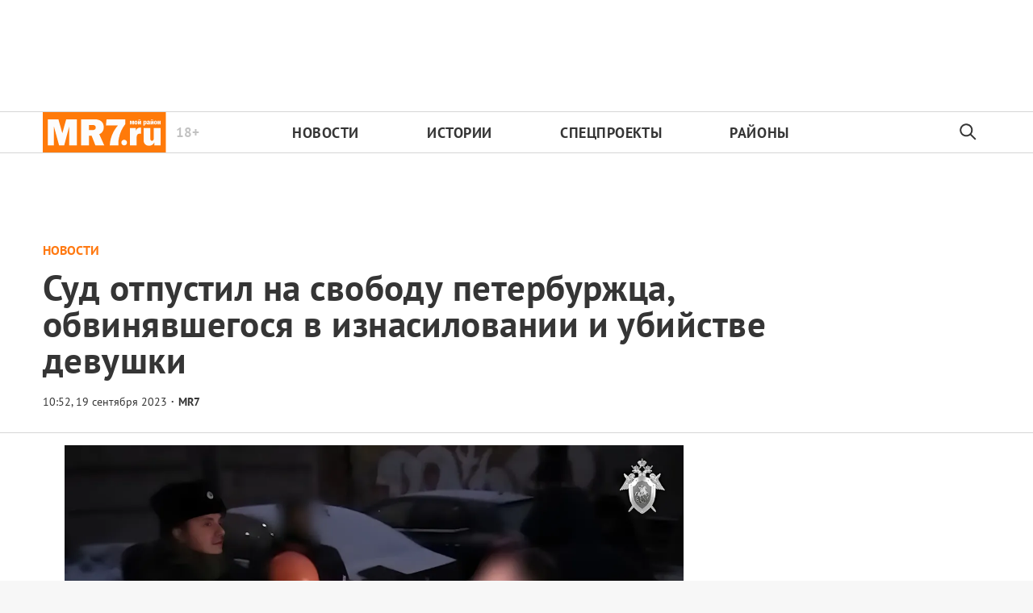

--- FILE ---
content_type: text/html; charset=utf-8
request_url: https://mr-7.ru/articles/2023/09/19/sud-otpustil-na-svobodu-peterburzhtsa-obviniavshegosia-v-iznasilovanii-i-ubiistve-devushki-news
body_size: 27597
content:
<!DOCTYPE html>
<!DOCTYPE html>
<html itemscope="itemscope" itemtype="http://schema.org/WebSite" lang="ru" style="--appHeight: 459px; --headerBottomPosition: 60px;" xmlns="http://www.w3.org/1999/html"><head><script data-slug="2023/09/19/sud-otpustil-na-svobodu-peterburzhtsa-obviniavshegosia-v-iznasilovanii-i-ubiistve-devushki-news" id="article-JSON-LD" type="application/ld+json">
    [
        {
            "@context": "https://schema.org",
            "@type": "BreadcrumbList",
            "itemListElement": [{"@type":"ListItem","position":1,"item":{"@id":"https://mr-7.ru","name":"МР7.ру › Новости Санкт-Петербурга"}},{"@type":"ListItem","position":2,"item":{"@id":"https://mr-7.ru/articles/2023/09/19/sud-otpustil-na-svobodu-peterburzhtsa-obviniavshegosia-v-iznasilovanii-i-ubiistve-devushki-news","name":"Суд отпустил на свободу петербуржца, обвинявшегося в изнасиловании и убийстве девушки"}}]
        },
		{
			"@context": "https://schema.org/",
			"@type": "NewsArticle",
			"mainEntityOfPage": {
				"@type": "WebPage",
				"@id": "https://mr-7.ru/articles/2023/09/19/sud-otpustil-na-svobodu-peterburzhtsa-obviniavshegosia-v-iznasilovanii-i-ubiistve-devushki-news#article"
			},
			"headline": "Суд отпустил на свободу петербуржца, обвинявшегося в изнасиловании и убийстве девушки",
			"alternativeHeadline": "",
			"articleBody": "Обвиняемый показывает, что делал с жертвой. Скриншот видео пресс-службы ГСУ СК РФ по Петербургу Октябрьский районный суд Петербурга постановил прекратить уголовное дело и освободить из-под стражи Алексея Данилова, которого обвиняли в убийстве первокурсницы колледжа (часть 2 статьи 105 УК РФ), сообщили в объединённой пресс-службе городских судов. Преступление произошло ещё в 2002 году. Всё это время полицейские не могли найти Данилова, хотя он, по мнению суда, не скрывался. Также он имеет постоянную регистрацию в Петербурге. По данным следствия, Данилов был знаком с погибшей девушкой. В марте 2002 года он предложил ей встретиться. Дойдя до клуба, студентка передумала и решила вернуться домой. По дороге у молодых людей произошла ссора, в ходе которой подсудимый набросился на девушку, сильно избил её, изнасиловал, а затем задушил. Труп он оставил в Фонарном переулке. Как ранее сообщали в ГУ МВД РФ по Петербургу и Ленобласти, после убийства Данилов постоянно менял место работы , стараясь занимать неприметные должности. Последние три года он и вовсе вёл затворнический образ жизни. Мужчина уволился и стал жить вместе с отцом на его пенсию. Несмотря на возражения стороны обвинения, суд решил прекратить производство по делу в связи с истечением сроков давности. Данилова освободили из-под стражи прямо в зале суда.",
			"text": "Октябрьский районный суд Петербурга постановил прекратить уголовное дело и освободить из-под стражи Алексея Данилова, которого обвиняли в убийстве первокурсницы колледжа (часть 2 статьи 105 УК РФ), сообщили в объединённой пресс-службе городских судов.",
			"keywords": "убийство, изнасилование, суд, уголовное дело, Петербург",
			"image": ["https://mr-7.ru/static/previews/2023/09/19/sud-otpustil-na-svobodu-peterburzhtsa-obviniavshegosia-v-iznasilovanii-i-ubiistve-devushki-news.jpeg?v=2"],
			"author": {
				"@type": "Organization",
				"name": "МР7.ру › Новости Санкт-Петербурга",
				"url": "https://mr-7.ru"
			},
			"publisher": {
				"@type": "Organization",
				"name": "МР7.ру › Новости Санкт-Петербурга",
				"logo": {
					"@type": "ImageObject",
					"url": "https://mr-7.ru/logo_apple_touch_icon_mr.png",
					"width": 144,
					"height": 144
				}
			},
			"datePublished": "2023-09-19T10:52:00.000Z",
			"dateModified": "2023-09-19T10:52:00.000Z"
		}
	]</script><title>Суд отпустил на свободу петербуржца, обвинявшегося в изнасиловании и убийстве девушки — МР7.ру › Новости Санкт-Петербурга</title><meta charset="utf-8"/><meta content="width=device-width,initial-scale=1" name="viewport"/><link href="https://mr-7.ru/feed/rss" rel="alternate" title="МР7.ру › Новости Санкт-Петербурга" type="application/rss+xml"/><link href="/favicon.ico" rel="icon"/><link href="/logo_apple_touch_icon_mr.png" rel="apple-touch-icon" sizes="180x180"/><link href="/favicon-mr-32x32.png" rel="icon" sizes="32x32" type="image/png"/><link href="/favicon-mr-16x16.png" rel="icon" sizes="16x16" type="image/png"/><link as="image" href="ic_mainLogo_mr7_header.svg" imagesizes="136x50" imagesrcset="/ic_mainLogo_mr7_header.svg" rel="preload" type="image/svg+xml"/><link as="image" href="ic_search_black_24dp.svg" imagesizes="24x24" imagesrcset="/ic_search_black_24dp.svg" rel="preload" type="image/svg+xml"/><link href="/manifest.json" rel="manifest"/><script async="" id="tmr-code" src="https://top-fwz1.mail.ru/js/code.js" type="text/javascript"></script><script>if("HyperRenderBot"!==window.navigator.userAgent){function gtag(){dataLayer.push(arguments)}!function(){var e=document.createElement("script");e.src="https://www.googletagmanager.com/gtag/js?id=G-B15JT84H9N",e.defer=!0,document.head.appendChild(e)}(),window.dataLayer=window.dataLayer||[],gtag("js",new Date),gtag("config","G-B15JT84H9N",{send_page_view:!1})}</script><script type="text/javascript">"HyperRenderBot"!==window.navigator.userAgent&&(!function(e,n){e[n]=e[n]||function(){(e[n].a=e[n].a||[]).push(arguments)},e[n].l=1*new Date}(window,"ym"),function(){var e=document.createElement("script");e.src="https://cdn.jsdelivr.net/npm/yandex-metrica-watch/tag.js",e.defer=!0,document.head.appendChild(e)}(),ym(27352025,"init",{clickmap:!0,trackLinks:!0,defer:!0,accurateTrackBounce:!0}))</script><noscript><div><img alt="" src="https://mc.yandex.ru/watch/27352025" style="position:absolute;left:-9999px"/></div></noscript><style>@font-face{font-family:'PT Sans';font-style:normal;font-weight:400;font-display:swap;src:url(/PT_Sans_cyrillic_400.woff2) format('woff2');unicode-range:U+0301,U+0400-045F,U+0490-0491,U+04B0-04B1,U+2116}@font-face{font-family:'PT Sans';font-style:normal;font-weight:400;font-display:swap;src:url(/PT_Sans_latin_400.woff2) format('woff2');unicode-range:U+0000-00FF,U+0131,U+0152-0153,U+02BB-02BC,U+02C6,U+02DA,U+02DC,U+2000-206F,U+2074,U+20AC,U+2122,U+2191,U+2193,U+2212,U+2215,U+FEFF,U+FFFD}@font-face{font-family:'PT Sans';font-style:normal;font-weight:700;font-display:swap;src:url(/PT_Sans_cyrillic_700.woff2) format('woff2');unicode-range:U+0301,U+0400-045F,U+0490-0491,U+04B0-04B1,U+2116}@font-face{font-family:'PT Sans';font-style:normal;font-weight:700;font-display:swap;src:url(/PT_Sans_latin_700.woff2) format('woff2');unicode-range:U+0000-00FF,U+0131,U+0152-0153,U+02BB-02BC,U+02C6,U+02DA,U+02DC,U+2000-206F,U+2074,U+20AC,U+2122,U+2191,U+2193,U+2212,U+2215,U+FEFF,U+FFFD}</style><link as="font" crossorigin="anonymous" href="/PT_Sans_cyrillic_400.woff2" rel="preload" type="font/woff2"/><link as="font" crossorigin="anonymous" href="/PT_Sans_latin_400.woff2" rel="preload" type="font/woff2"/><link as="font" crossorigin="anonymous" href="/PT_Sans_cyrillic_700.woff2" rel="preload" type="font/woff2"/><link as="font" crossorigin="anonymous" href="/PT_Sans_latin_700.woff2" rel="preload" type="font/woff2"/><meta content="index,follow,max-image-preview:large" name="robots"/><meta content="#ffffff" name="theme-color"/><meta content="3aeb6620dc659b6d" name="yandex-verification"/><meta content="UitqOZBjYU36kANwMlXBH_9MCfAbwwUTlYx6nrOYR3M" name="google-site-verification"/><meta content="ItLtXmKyYil7Nz0EoEQp1RqYeoBOof3U9TTILLVaHs81fBghC2L5wviG8QBISmu7" name="zen-verification"/><meta content="summary_large_image" name="twitter:card"/><meta content="@MR7ru" name="twitter:site"/><meta content="@MR7ru" name="twitter:creator"/><meta content="no-referrer-when-downgrade" name="referrer"/><meta content="DsQu09WXxJSTIUkjm7ke2QeYalB4ikEsRp1wbLb7RGk" name="google-site-verification"/><meta content="JR12w4bqyy3G8bLG9LhOXbhm35Qtim6qB2k-GfnE4sU" name="google-site-verification"/><meta content="#ffffff" name="msapplication-TileColor"/><meta content="/logo_apple_touch_icon_mr.png" name="msapplication-TileImage"/><style>body{margin:0 auto}</style><script>window.yaContextCb=window.yaContextCb||[]</script><script defer="defer" src="/static/js/client.sva773qnrnl.98c8199e.chunk.js"></script><style data-emotion="css" data-s=""></style><link as="font" crossorigin="anonymous" data-react-helmet="true" href="/PT_Serif_cyrillic_400.woff2" rel="preload" type="font/woff2"/><link as="font" crossorigin="anonymous" data-react-helmet="true" href="/PT_Serif_latin_400.woff2" rel="preload" type="font/woff2"/><link as="font" crossorigin="anonymous" data-react-helmet="true" href="/PT_Serif_cyrillic_700.woff2" rel="preload" type="font/woff2"/><link as="font" crossorigin="anonymous" data-react-helmet="true" href="/PT_Serif_latin_700.woff2" rel="preload" type="font/woff2"/><style data-react-helmet="true">
                   /* cyrillic */
                   @font-face {
                     font-family: 'PT Serif';
                     font-style: normal;
                     font-weight: 400;
                     font-display: swap;
                     src: url(/PT_Serif_cyrillic_400.woff2) format('woff2');
                     unicode-range: U+0301, U+0400-045F, U+0490-0491, U+04B0-04B1, U+2116;
                   }
                   /* latin */
                   @font-face {
                     font-family: 'PT Serif';
                     font-style: normal;
                     font-weight: 400;
                     font-display: swap;
                     src: url(/PT_Serif_latin_400.woff2) format('woff2');
                     unicode-range: U+0000-00FF, U+0131, U+0152-0153, U+02BB-02BC, U+02C6, U+02DA, U+02DC, U+2000-206F, U+2074, U+20AC, U+2122, U+2191, U+2193, U+2212, U+2215, U+FEFF, U+FFFD;
                   }
                   /* cyrillic */
                   @font-face {
                     font-family: 'PT Serif';
                     font-style: normal;
                     font-weight: 700;
                     font-display: swap;
                     src: url(/PT_Serif_cyrillic_700.woff2) format('woff2');
                     unicode-range: U+0301, U+0400-045F, U+0490-0491, U+04B0-04B1, U+2116;
                   }
                   /* latin */
                   @font-face {
                     font-family: 'PT Serif';
                     font-style: normal;
                     font-weight: 700;
                     font-display: swap;
                     src: url(/PT_Serif_latin_700.woff2) format('woff2');
                     unicode-range: U+0000-00FF, U+0131, U+0152-0153, U+02BB-02BC, U+02C6, U+02DA, U+02DC, U+2000-206F, U+2074, U+20AC, U+2122, U+2191, U+2193, U+2212, U+2215, U+FEFF, U+FFFD;
                   }
                    </style><link data-react-helmet="true" href="https://mr-7.ru/static/previews/2023/09/19/sud-otpustil-na-svobodu-peterburzhtsa-obviniavshegosia-v-iznasilovanii-i-ubiistve-devushki-news.jpeg?v=2" rel="image_src"/><link data-react-helmet="true" href="https://mr-7.ru/articles/2023/09/19/sud-otpustil-na-svobodu-peterburzhtsa-obviniavshegosia-v-iznasilovanii-i-ubiistve-devushki-news" hreflang="ru" rel="alternate"/><link data-react-helmet="true" href="https://mr-7.ru/amp/articles/2023/09/19/sud-otpustil-na-svobodu-peterburzhtsa-obviniavshegosia-v-iznasilovanii-i-ubiistve-devushki-news" rel="amphtml"/><link data-react-helmet="true" href="https://mr-7.ru/articles/2023/09/19/sud-otpustil-na-svobodu-peterburzhtsa-obviniavshegosia-v-iznasilovanii-i-ubiistve-devushki-news" rel="canonical"/><meta content="МР7.ру › Новости Санкт-Петербурга" data-react-helmet="true" property="og:site_name"/><meta content="ru_RU" data-react-helmet="true" property="og:locale"/><meta content="ru" data-react-helmet="true" http-equiv="Content-language"/><meta content="article" data-react-helmet="true" property="og:type"/><meta content="https://mr-7.ru/static/previews/2023/09/19/sud-otpustil-na-svobodu-peterburzhtsa-obviniavshegosia-v-iznasilovanii-i-ubiistve-devushki-news.jpeg?v=2" data-react-helmet="true" itemprop="image"/><meta content="https://mr-7.ru/static/previews/2023/09/19/sud-otpustil-na-svobodu-peterburzhtsa-obviniavshegosia-v-iznasilovanii-i-ubiistve-devushki-news.jpeg?v=2" data-react-helmet="true" name="twitter:image"/><meta content="https://mr-7.ru/static/previews/2023/09/19/sud-otpustil-na-svobodu-peterburzhtsa-obviniavshegosia-v-iznasilovanii-i-ubiistve-devushki-news.jpeg?v=2" data-react-helmet="true" property="og:image"/><meta content="1200" data-react-helmet="true" property="og:image:width"/><meta content="630" data-react-helmet="true" property="og:image:height"/><meta content="Суд отпустил на свободу петербуржца, обвинявшегося в изнасиловании и убийстве девушки — МР7.ру › Новости Санкт-Петербурга" data-react-helmet="true" property="og:long_title"/><meta content="Суд отпустил на свободу петербуржца, обвинявшегося в изнасиловании и убийстве девушки — МР7.ру › Новости Санкт-Петербурга" data-react-helmet="true" name="twitter:title"/><meta content="Суд отпустил на свободу петербуржца, обвинявшегося в изнасиловании и убийстве девушки — МР7.ру › Новости Санкт-Петербурга" data-react-helmet="true" property="og:title"/><meta content="Октябрьский районный суд Петербурга постановил прекратить уголовное дело и освободить из-под стражи Алексея Данилова, которого обвиняли в убийстве первокурсницы колледжа (часть 2 статьи 105 УК РФ), сообщили в объединённой пресс-службе городских судов." data-react-helmet="true" name="twitter:description"/><meta content="Октябрьский районный суд Петербурга постановил прекратить уголовное дело и освободить из-под стражи Алексея Данилова, которого обвиняли в убийстве первокурсницы колледжа (часть 2 статьи 105 УК РФ), сообщили в объединённой пресс-службе городских судов." data-react-helmet="true" name="description"/><meta content="Октябрьский районный суд Петербурга постановил прекратить уголовное дело и освободить из-под стражи Алексея Данилова, которого обвиняли в убийстве первокурсницы колледжа (часть 2 статьи 105 УК РФ), сообщили в объединённой пресс-службе городских судов." data-react-helmet="true" property="og:description"/><meta content="https://mr-7.ru/articles/2023/09/19/sud-otpustil-na-svobodu-peterburzhtsa-obviniavshegosia-v-iznasilovanii-i-ubiistve-devushki-news" data-react-helmet="true" property="og:url"/><meta content="https://mr-7.ru/articles/2023/09/19/sud-otpustil-na-svobodu-peterburzhtsa-obviniavshegosia-v-iznasilovanii-i-ubiistve-devushki-news" data-react-helmet="true" name="url"/><meta content="https://mr-7.ru/articles/2023/09/19/sud-otpustil-na-svobodu-peterburzhtsa-obviniavshegosia-v-iznasilovanii-i-ubiistve-devushki-news" data-react-helmet="true" name="identifier-URL"/><meta content="убийство, изнасилование, суд, уголовное дело, Петербург" data-react-helmet="true" name="keywords"/><meta content="1695120720000" data-react-helmet="true" property="article:published_time"/><meta content="MR7" data-react-helmet="true" itemprop="author" itemtype="https://schema.org/Person"/><meta content="Новости" data-react-helmet="true" name="genre"/><style>.N8q1_, .t1UqJ { display: flex; flex-direction: column; }.t1UqJ { background: var(--lighterSecond); border: 1px solid var(--mainColor); bottom: -350px; gap: 20px; max-width: 350px; padding: 20px; position: fixed; right: 30px; transition: bottom 0.5s cubic-bezier(0.25, 0.46, 0.45, 0.94); z-index: 10000; }.t1UqJ p { cursor: default; font-size: 16px; margin: 0px; }.t1UqJ a { color: var(--mainColor); }@media screen and (max-width: 500px) { .t1UqJ { left: 30px; max-width: 100%; right: 30px; } }.KpJ8k { background: var(--mainColor); color: rgb(255, 255, 255); font-family: var(--sansSerif); font-size: 16px; padding: 8px 14px; }:root { --toastify-color-light: #fff; --toastify-color-dark: #121212; --toastify-color-info: #3498db; --toastify-color-success: #07bc0c; --toastify-color-warning: #f1c40f; --toastify-color-error: #e74c3c; --toastify-color-transparent: hsla(0,0%,100%,.7); --toastify-icon-color-info: var(--toastify-color-info); --toastify-icon-color-success: var(--toastify-color-success); --toastify-icon-color-warning: var(--toastify-color-warning); --toastify-icon-color-error: var(--toastify-color-error); --toastify-toast-width: 320px; --toastify-toast-background: #fff; --toastify-toast-min-height: 64px; --toastify-toast-max-height: 800px; --toastify-font-family: sans-serif; --toastify-z-index: 9999; --toastify-text-color-light: #757575; --toastify-text-color-dark: #fff; --toastify-text-color-info: #fff; --toastify-text-color-success: #fff; --toastify-text-color-warning: #fff; --toastify-text-color-error: #fff; --toastify-spinner-color: #616161; --toastify-spinner-color-empty-area: #e0e0e0; --toastify-color-progress-light: linear-gradient(90deg,#4cd964,#5ac8fa,#007aff,#34aadc,#5856d6,#ff2d55); --toastify-color-progress-dark: #bb86fc; --toastify-color-progress-info: var(--toastify-color-info); --toastify-color-progress-success: var(--toastify-color-success); --toastify-color-progress-warning: var(--toastify-color-warning); --toastify-color-progress-error: var(--toastify-color-error); }:root { --sansSerif: "PT Sans",sans-serif; --serif: "PT Serif",serif; --mainColor: #ff7911; --greenColor: #0e8e7e; --secondaryColor: #325f82; --darkColor: #353535; --textColor: #494a4d; --textColorFooter: #8b8c8c; --secondColor: #a6a6a6; --whiteColor: #fff; --fieldColor: #f0f1f2; --stripesColor: #e3e4e5; --lightDarkColor: #979899; --borderColor: rgba(53,53,53,.2); --borderColorDarkTheme: #434343; --borderColorWhiteTheme: #f0f0f0; --lightGray: #d5d9e0; --lighterSecond: #f7f7f7; --donateColor: #ffed26; --lightestSecond: #e7e7e7; --boxShadowColor: hsla(0,0%,80%,.25); --transparentWhiteColor: hsla(0,0%,100%,.1); --transparentDarkColor: rgba(0,0,0,.1); --gradient: linear-gradient(90deg,#ff7911,#ee5f00 50%); --VPNovayaColor: #ac2a37; --grayBlue: #4d505c; --minWidth: 320px; --headerHeight: 52px; --desktopMaxWidth: 1160px; --tabletHorizontalMaxWidth: 920px; --tabletVerticalMaxWidth: 680px; --desktopColumn: 60px; --tabletColumn: 40px; --desktopGutter: 40px; --tabletGutter: 40px; --blackDots: url([data-uri]); --grayDots: url([data-uri]); --blueDots: url([data-uri]); }body, html { background: var(--lighterSecond); box-sizing: border-box; font-family: var(--sansSerif); height: 100%; min-width: var(--minWidth); width: 100%; }*, ::after, ::before { -webkit-tap-highlight-color: rgba(0, 0, 0, 0); box-sizing: inherit; }body { -webkit-font-smoothing: antialiased; }.ng-root { height: 100%; max-width: 100%; }a { outline: 0px; text-decoration: none; }button { border-radius: 0px; cursor: pointer; padding: 0px; }button, input { background-color: transparent; border: 0px; box-shadow: none; display: block; outline: 0px; }.M4hWm { --adsBannerMinHeight: 90px; min-height: 100%; }@media screen and (max-width: 720px) { .M4hWm { --adsBannerMinHeight: 50px; } }.FGfPO { display: flex; flex-flow: wrap; margin: 0px auto; max-width: 1175px; position: relative; width: 100%; }@media screen and (max-width: 1365px) { .FGfPO { padding: 0px 15px; } }@media screen and (max-width: 1023px) { .FGfPO { padding: initial; } }.uM2k1 { display: flex; margin-top: 30px; }@media screen and (max-width: 1365px) { .uM2k1 { margin-left: 100px; } }@media screen and (min-width: 1200px) { .uM2k1 { flex: 0 0 300px; } }@media screen and (max-width: 1200px) and (min-width: 961px) { .uM2k1 { flex: 0 0 280px; } }@media screen and (max-width: 960px) { .uM2k1 { display: none; } }.eGgZV { align-items: center; display: flex; height: 40px; justify-content: center; width: 40px; }.eGgZV img { height: 32px; width: 32px; }.OdfTM { background: rgba(33, 34, 38, 0.6); inset: 0px; opacity: 0; pointer-events: none; position: fixed; transition: opacity 0.3s; z-index: 1300; }.kfILl { height: auto; min-width: 303px; position: relative; text-align: center; width: 100%; z-index: 100; }@media screen and (max-width: 720px) { .kfILl { max-width: 100vw; overflow-x: scroll; } }.ft21X, .noPn7 { max-width: 320px; }.ft21X { padding-bottom: 60px; }.Iok73 { background: var(--mainColor); display: none; height: 52px; left: 0px; margin-top: -52px; position: sticky; top: 0px; width: 100%; z-index: 1297; }@media screen and (max-width: 720px) { .Iok73 { display: block; } }.UF04W { align-items: center; color: var(--whiteColor); display: flex; gap: 29px; height: 100%; justify-content: center; padding: 0px 31px; width: 100%; }@media (max-width: 420px) { .UF04W { justify-content: flex-start; } }.zTp6h { font-size: 16px; font-weight: 700; letter-spacing: 0.48px; line-height: 28px; }.LvqLE { font-size: 14px; font-weight: 400; letter-spacing: 0.285px; line-height: 16px; position: relative; }@media (max-width: 450px) { .LvqLE { max-width: 140px; } }.LvqLE::after { background-color: var(--whiteColor); content: ""; height: 14px; left: -15px; position: absolute; top: 50%; transform: translateY(-50%); width: 1px; }@media (max-width: 450px) { .LvqLE::after { height: 26px; } }.EcjdZ { height: 47px; position: absolute; right: 0px; top: 50%; transform: translateY(-50%); width: 52px; }.tjtZd { height: var(--headerHeight); left: 0px; position: sticky; top: 0px; transition: top 0.3s; z-index: 1299; }.CjcqO { margin: 0px auto; max-width: 1175px; }.C2nnn { align-items: center; background-color: var(--whiteColor); border-bottom: 1px solid rgba(53, 53, 53, 0.2); border-top: 1px solid rgba(53, 53, 53, 0.2); display: flex; justify-content: center; width: 100%; }@media print { .C2nnn { display: none; } }.uVi0y { align-items: center; display: flex; height: 100%; justify-content: space-between; max-width: 1175px; width: 100%; }.Rs0jW { height: 100%; max-width: min-content; position: relative; }.Rs0jW img { height: 50px; width: 153.3px; }.aFGJq { color: rgba(53, 53, 53, 0.3); font-size: 17px; line-height: 17px; position: absolute; right: -41px; top: 50%; transform: translateY(-50%); }.aFGJq, .w62Zx { font-weight: 700; }.w62Zx { color: rgb(53, 53, 53); display: flex; flex-basis: 100%; font-size: 18px; justify-content: space-between; letter-spacing: 0.03em; list-style: none; margin: 0px; max-width: 655px; padding: 0px; text-transform: uppercase; }@media screen and (max-width: 1023px) { .w62Zx { margin: 0px 15px 0px 55px; } }@media screen and (max-width: 720px) { .w62Zx { margin: 0px; } }.w62Zx a { color: rgb(53, 53, 53); transition: color 0.2s; }@media screen and (max-width: 720px) { .y6fcz { display: none; } }.NqUIJ { color: rgb(53, 53, 53); display: none; margin-left: 5px; min-width: 34.5px; opacity: 0.3; }@media screen and (min-width: 721px) { .NqUIJ { display: inline-block; } }.rWm8J { align-items: center; display: flex; height: 100%; justify-content: center; width: 54px; }.FmEBj { background-color: rgb(247, 248, 249); inset: 0px; display: flex; flex-direction: column; padding-bottom: 40px; position: absolute; }.NtuKP { flex-shrink: 0; height: 60px; }.NFujq { border-top: 1px solid rgba(53, 53, 53, 0.2); flex-shrink: 0; }@media screen and (max-width: 720px) { .Rs0jW { align-items: center; display: flex; justify-content: center; left: 50%; position: absolute; transform: translateX(-50%); } }@media screen and (max-width: 720px) { .w62Zx { flex-direction: column; padding-top: 5px; } }@media screen and (max-width: 720px) { .w62Zx a { padding-left: 42px; } }@media screen and (max-width: 720px) { .w62Zx li { padding-top: 20px; } }.UwANC { display: none; }@media screen and (max-width: 720px) { .UwANC { display: inline-block; } }.Tj58D { background-color: var(--whiteColor); width: 100%; }.Q35ME { margin: 0px auto; max-width: 1174px; }.LpBQi { color: var(--darkColor); cursor: default; display: inline-block; font-size: 13px; line-height: 16px; min-height: 13px; min-width: 100px; opacity: 1; position: relative; z-index: 3; }@media screen and (max-width: 1023px) { .LpBQi { font-size: 10px; line-height: 10px; min-height: 10px; } }@media screen and (max-width: 1023px) { .LpBQi::before { height: 9px; } }.IlK7m { display: block; flex-grow: 1; height: 100%; margin-top: 0px; padding-bottom: 20px; text-align: center; z-index: 100; }@media (min-width: 1023px) and (max-width: 1365px) { .IlK7m { margin-left: 0px; } }@media (max-width: 1200px) { .IlK7m { display: none; } }.U2zwE { margin-bottom: 25px; }.JwhQl { cursor: pointer; height: auto; object-fit: contain; width: 100%; z-index: 2 !important; }.jnBEO { position: relative; width: 100%; z-index: 30; }@media screen and (max-width: 1365px) { .jnBEO { max-width: 1200px; } }.mJc36 { color: rgb(24, 30, 44); display: inline-block; font-size: 16px; line-height: 21px; margin-top: 12px; max-width: 800px; text-align: left; width: 100%; }.mJc36 p { margin-block: 0px; }.mJc36 a { color: var(--mainColor); }.n42RG { color: var(--darkColor); font-family: var(--serif); font-size: 19px; font-weight: 400; }.n42RG p { letter-spacing: 0.015em; line-height: 25px; margin: 0px 0px 25px; white-space: pre-wrap; }.n42RG a { color: var(--mainColor); }.qX7h9 { align-items: center; color: var(--mainColor); cursor: default; display: flex; flex: 1 1 100%; font-weight: 900; opacity: 1; text-transform: uppercase; transition: opacity 0.3s; width: 80%; }.article-page .qX7h9 { font-size: 16px; }@media screen and (max-width: 720px) { .qX7h9 { align-items: flex-start; display: block; flex-direction: column; } }.LV7qu { color: var(--mainColor); }.rqfVo { display: flex; flex-direction: row; justify-content: space-between; }.cnFU2 { align-self: flex-start; flex-grow: 1; margin-right: 50px; max-width: 800px; }@media (max-width: 810px) { .cnFU2 { margin: 0px auto; max-width: none; width: 100%; } }.a5XWy { align-items: center; display: flex; }.a5XWy span { cursor: pointer; }.pYjuh { order: -1; }.pYjuh img { height: 24px; width: 24px; }@media screen and (max-width: 720px) { .pYjuh { display: none; } }.nsGee img { height: 24px; margin-left: 18px; width: 24px; }@media screen and (max-width: 720px) { .nsGee img { margin-left: 0px; } }.nxX7e { background-color: var(--mainColor); height: 12px; margin-right: 20px; order: -1; width: 23px; }.xm8OQ { display: flex; height: auto; margin: 0px 10px 20px 0px; max-width: 710px; position: relative; }@media (max-width: 435px) { .xm8OQ { width: 100%; } }.dpH9q, .hlFOt { float: none; width: 100%; }.jNghn { margin-right: 50px; width: 100%; }@media screen and (max-width: 1365px) { .jNghn { margin-right: 0px; } }@media screen and (max-width: 509px) { .jNghn { margin: 0px auto; } }.qrl7q { margin: 0px auto; max-width: 1205px; overflow: hidden; overflow-wrap: break-word; }@media screen and (max-width: 1023px) { .qrl7q { text-align: left; } }.LP5X9 { color: var(--darkColor); font-size: 45px; font-weight: 600; letter-spacing: 0.01em; line-height: 45px; margin: 0.3em 0px 0.15em; max-width: 90%; text-align: left; }@media screen and (max-width: 1023px) { .LP5X9 { font-size: 32px; font-weight: 900; line-height: 35px; max-width: 90%; } }@media screen and (max-width: 720px) { .LP5X9 { font-size: 28px; line-height: 32px; } }.OP32o { background-image: ; background-position-x: ; background-position-y: ; background-size: ; background-repeat: ; background-attachment: ; background-origin: ; background-clip: ; background-color: var(--whiteColor); border-bottom: 1px solid var(--borderColor); overflow: hidden; padding: 20px 15px; width: 100%; }@media (max-width: 425px) { .OP32o { padding-left: 15px; padding-right: 15px; } }.lzTZ9 { margin: 0px auto; max-width: 1174px; position: relative; width: 100%; }@media screen and (max-width: 509px) { .qrl7q { padding-top: 0px; width: 100%; } }@media screen and (max-width: 509px) { .OP32o { padding-bottom: 20px; } }@media screen and (max-width: 509px) { .lzTZ9 { text-align: left; } }.UaHkd { height: 5px; left: 0px; position: fixed; top: 0px; width: 100%; z-index: 1298; }@media screen and (max-width: 720px) { .UaHkd { background-color: rgb(255, 255, 255); } }.d2Rwq { background: var(--mainColor); height: 5px; left: 0px; position: fixed; top: 0px; transition: top 0.18s; z-index: 7001; }.m9LbJ { display: flex; justify-content: space-between; padding-top: 6px; }@media screen and (max-width: 1023px) { .m9LbJ { padding-top: 15px; } }@media screen and (max-width: 1023px) { .QoCot { margin: 1px 1px 1px 0px; } }.A2fwa { display: none; }.r0jRn { display: inline-block; }@media (max-width: 509px) { .r0jRn { display: none; } }.r0jRn::before { color: var(--darkColor); content: "·"; padding-left: 5px; padding-right: 5px; }.QoCot, .QoCot a { border-bottom: 1px solid transparent; color: var(--darkColor); font-size: 14px; font-weight: 700; transition: border-bottom-color 0.3s; will-change: border-bottom-color; }@media (min-width: 1024px) { .QoCot, .QoCot a { line-height: 35px; } }.f2Gay { color: var(--darkColor); cursor: default; font-size: 14px; font-weight: 700; margin-top: 6px; white-space: normal; }.IYiTf { line-height: 18px; }@media (min-width: 1024px) { .IYiTf span { font-size: 14px !important; line-height: 35px !important; } }@media (max-width: 509px) { .A2fwa { display: block; } }.gbyBP.gbyBP { background: var(--whiteColor); max-width: 1366px; overflow-wrap: break-word; padding: 0px 96px 20px; }@media screen and (max-width: 1365px) { .gbyBP.gbyBP { padding: 0px 15px; } }.YM6Df { margin-bottom: 15px; width: 100%; }@media (min-width: 1023px) and (max-width: 1365px) { .YM6Df { margin: 0px auto 15px; max-width: 1120px; width: 100%; } }.aCP2d { align-items: center; display: flex; flex-direction: column; justify-content: flex-start; width: 100%; }@media (min-width: 1023px) and (max-width: 1365px) { .aCP2d { margin: 0px auto; max-width: 1120px; width: 100%; } }.aGpoG { flex-direction: row; }.RIZGY, .aGpoG { display: flex; width: 100%; }.RIZGY { align-items: center; flex-direction: column; }</style></head><body style="background-color:#fff"><script id="__SERVER_DATA__" type="application/json">%7B%22mutations%22%3A%5B%5D%2C%22queries%22%3A%5B%7B%22state%22%3A%7B%22data%22%3A%7B%22terms%22%3A%5B%7B%22type%22%3A%22text%22%2C%22data%22%3A%22%3Ch2%20data-component%3D%5C%22h1%5C%22%3E%D0%9E%D0%B1%D1%89%D0%B8%D0%B5%20%D0%BF%D0%BE%D0%BB%D0%BE%D0%B6%D0%B5%D0%BD%D0%B8%D1%8F%3C%2Fh2%3E%5Cn%3Cp%3E1.%20%D0%9D%D0%B0%D1%81%D1%82%D0%BE%D1%8F%D1%89%D0%B5%D0%B5%20%D0%9F%D0%BE%D0%BB%D1%8C%D0%B7%D0%BE%D0%B2%D0%B0%D1%82%D0%B5%D0%BB%D1%8C%D1%81%D0%BA%D0%BE%D0%B5%20%D1%81%D0%BE%D0%B3%D0%BB%D0%B0%D1%88%D0%B5%D0%BD%D0%B8%D0%B5%20(%D0%B4%D0%B0%D0%BB%D0%B5%D0%B5%20%E2%80%94%20%C2%AB%D0%A1%D0%BE%D0%B3%D0%BB%D0%B0%D1%88%D0%B5%D0%BD%D0%B8%D0%B5%C2%BB)%20%D1%80%D0%B5%D0%B3%D1%83%D0%BB%D0%B8%D1%80%D1%83%D0%B5%D1%82%20%D0%BE%D1%82%D0%BD%D0%BE%D1%88%D0%B5%D0%BD%D0%B8%D1%8F%20%D0%BC%D0%B5%D0%B6%D0%B4%D1%83%20%D0%9E%D0%9E%D0%9E%20%C2%AB%D0%98%D0%BD%D1%84%D0%BE%D1%80%D0%BC%D0%B0%D1%86%D0%B8%D0%BE%D0%BD%D0%BD%D0%B0%D1%8F%20%D0%B3%D1%80%D1%83%D0%BF%D0%BF%D0%B0%20%C2%AB%D0%9A%D1%80%D0%BE%D1%81%D1%81-%D0%9C%D0%B5%D0%B4%D0%B8%D0%B0%C2%BB%20%E2%80%94%20%D1%80%D0%B5%D0%B4%D0%B0%D0%BA%D1%86%D0%B8%D0%B5%D0%B9%20%D1%81%D0%B0%D0%B9%D1%82%D0%B0%26nbsp%3B%3Ca%20href%3D%5C%22https%3A%2F%2Fmr-7.ru%2F%5C%22%3Ehttps%3A%2F%2Fmr-7.ru%2F%3C%2Fa%3E%26nbsp%3B(%D0%B4%D0%B0%D0%BB%D0%B5%D0%B5%20%E2%80%94%20%D0%A0%D0%B5%D0%B4%D0%B0%D0%BA%D1%86%D0%B8%D1%8F)%20%D0%B8%20%D1%84%D0%B8%D0%B7%D0%B8%D1%87%D0%B5%D1%81%D0%BA%D0%B8%D0%BC%20%D0%BB%D0%B8%D1%86%D0%BE%D0%BC%20(%D0%B4%D0%B0%D0%BB%D0%B5%D0%B5%20%E2%80%94%20%D0%A7%D0%B8%D1%82%D0%B0%D1%82%D0%B5%D0%BB%D1%8F%D0%BC)%20%D0%B2%20%D0%BE%D1%82%D0%BD%D0%BE%D1%88%D0%B5%D0%BD%D0%B8%D0%B8%20%D1%80%D0%B0%D0%B7%D0%BC%D0%B5%D1%89%D0%B5%D0%BD%D0%B8%D1%8F%20%D1%82%D0%B5%D0%BA%D1%81%D1%82%D0%BE%D0%B2%D1%8B%D1%85%2C%20%D1%84%D0%BE%D1%82%D0%BE%2C%20%D0%B2%D0%B8%D0%B4%D0%B5%D0%BE%2C%20%D0%B0%D1%83%D0%B4%D0%B8%D0%BE%2C%20%D0%B3%D1%80%D0%B0%D1%84%D0%B8%D1%87%D0%B5%D1%81%D0%BA%D0%B8%D1%85%20%D0%BC%D0%B0%D1%82%D0%B5%D1%80%D0%B8%D0%B0%D0%BB%D0%BE%D0%B2%20(%D0%B4%D0%B0%D0%BB%D0%B5%D0%B5%20%E2%80%94%20%D0%9C%D0%B0%D1%82%D0%B5%D1%80%D0%B8%D0%B0%D0%BB%D1%8B)%20%D0%BD%D0%B0%20%D1%81%D0%B0%D0%B9%D1%82%D0%B5%26nbsp%3B%3Ca%20href%3D%5C%22https%3A%2F%2Fmr-7.ru%2F%5C%22%3Ehttps%3A%2F%2Fmr-7.ru%2F%3C%2Fa%3E%26nbsp%3B%D0%B8%20%D0%BF%D1%80%D0%B8%D0%BB%D0%BE%D0%B6%D0%B5%D0%BD%D0%B8%D1%8F%D1%85%20%D0%BA%20%D1%81%D0%B0%D0%B9%D1%82%D1%83%20(%D0%B4%D0%B0%D0%BB%D0%B5%D0%B5%20%E2%80%94%20%D0%A1%D0%B0%D0%B9%D1%82).%3C%2Fp%3E%5Cn%3Cp%3E2.%20%D0%9C%D0%B0%D1%82%D0%B5%D1%80%D0%B8%D0%B0%D0%BB%D1%8B%20%D0%A7%D0%B8%D1%82%D0%B0%D1%82%D0%B5%D0%BB%D1%8F%20%D1%80%D0%B0%D0%B7%D0%BC%D0%B5%D1%89%D0%B0%D1%8E%D1%82%D1%81%D1%8F%20%D0%BD%D0%B0%20%D0%A1%D0%B0%D0%B9%D1%82%D0%B5%20%D0%BD%D0%B0%20%D1%83%D1%81%D0%BB%D0%BE%D0%B2%D0%B8%D1%8F%D1%85%2C%20%D0%BE%D0%BF%D1%80%D0%B5%D0%B4%D0%B5%D0%BB%D0%B5%D0%BD%D0%BD%D1%8B%D1%85%20%D0%BD%D0%B0%D1%81%D1%82%D0%BE%D1%8F%D1%89%D0%B8%D0%BC%20%D0%A1%D0%BE%D0%B3%D0%BB%D0%B0%D1%88%D0%B5%D0%BD%D0%B8%D0%B5%D0%BC.%20%D0%A1%D0%BE%D0%B3%D0%BB%D0%B0%D1%88%D0%B5%D0%BD%D0%B8%D0%B5%20%D1%8F%D0%B2%D0%BB%D1%8F%D0%B5%D1%82%D1%81%D1%8F%20%D1%8E%D1%80%D0%B8%D0%B4%D0%B8%D1%87%D0%B5%D1%81%D0%BA%D0%B8%20%D0%BE%D0%B1%D1%8F%D0%B7%D1%8B%D0%B2%D0%B0%D1%8E%D1%89%D0%B8%D0%BC%20%D0%B4%D0%BE%D0%B3%D0%BE%D0%B2%D0%BE%D1%80%D0%BE%D0%BC%20%D0%BC%D0%B5%D0%B6%D0%B4%D1%83%20%D0%A7%D0%B8%D1%82%D0%B0%D1%82%D0%B5%D0%BB%D0%B5%D0%BC%20%D0%B8%20%D0%A0%D0%B5%D0%B4%D0%B0%D0%BA%D1%86%D0%B8%D0%B5%D0%B9%20%D0%B8%20%D1%80%D0%B5%D0%B3%D0%BB%D0%B0%D0%BC%D0%B5%D0%BD%D1%82%D0%B8%D1%80%D1%83%D0%B5%D1%82%20%D1%83%D1%81%D0%BB%D0%BE%D0%B2%D0%B8%D1%8F%20%D0%BF%D1%80%D0%B5%D0%B4%D0%BE%D1%81%D1%82%D0%B0%D0%B2%D0%BB%D0%B5%D0%BD%D0%B8%D1%8F%20%D0%A7%D0%B8%D1%82%D0%B0%D1%82%D0%B5%D0%BB%D0%B5%D0%BC%20%D0%9C%D0%B0%D1%82%D0%B5%D1%80%D0%B8%D0%B0%D0%BB%D0%BE%D0%B2%20%D0%B4%D0%BB%D1%8F%20%D1%80%D0%B0%D0%B7%D0%BC%D0%B5%D1%89%D0%B5%D0%BD%D0%B8%D1%8F%20%D0%BD%D0%B0%20%D0%A1%D0%B0%D0%B9%D1%82%D0%B5%20%D0%B8%20%D0%B8%D1%85%20%D0%B4%D0%B0%D0%BB%D1%8C%D0%BD%D0%B5%D0%B9%D1%88%D0%B5%D0%B3%D0%BE%20%D0%B8%D1%81%D0%BF%D0%BE%D0%BB%D1%8C%D0%B7%D0%BE%D0%B2%D0%B0%D0%BD%D0%B8%D1%8F.%3C%2Fp%3E%5Cn%3Cp%3E3.%20%D0%A2%D0%B5%D0%BA%D1%81%D1%82%20%D0%A1%D0%BE%D0%B3%D0%BB%D0%B0%D1%88%D0%B5%D0%BD%D0%B8%D1%8F%20%D0%B4%D0%BE%D1%81%D1%82%D1%83%D0%BF%D0%B5%D0%BD%20%D0%A7%D0%B8%D1%82%D0%B0%D1%82%D0%B5%D0%BB%D1%8E%20%D0%B4%D0%BE%20%D0%BE%D1%82%D0%BF%D1%80%D0%B0%D0%B2%D0%BA%D0%B8%20%D0%9C%D0%B0%D1%82%D0%B5%D1%80%D0%B8%D0%B0%D0%BB%D0%BE%D0%B2.%20%D0%A1%D0%BE%D0%B3%D0%BB%D0%B0%D1%88%D0%B5%D0%BD%D0%B8%D0%B5%20%D0%B2%D1%81%D1%82%D1%83%D0%BF%D0%B0%D0%B5%D1%82%20%D0%B2%20%D1%81%D0%B8%D0%BB%D1%83%20%D0%BF%D0%BE%D1%81%D0%BB%D0%B5%20%D0%B2%D1%8B%D1%80%D0%B0%D0%B6%D0%B5%D0%BD%D0%B8%D1%8F%20%D0%A7%D0%B8%D1%82%D0%B0%D1%82%D0%B5%D0%BB%D0%B5%D0%BC%20%D1%81%D0%BE%D0%B3%D0%BB%D0%B0%D1%81%D0%B8%D1%8F%20%D1%81%20%D0%B5%D0%B3%D0%BE%20%D1%83%D1%81%D0%BB%D0%BE%D0%B2%D0%B8%D1%8F%D0%BC%D0%B8%20%D0%B2%20%D1%84%D0%BE%D1%80%D0%BC%D0%B5%20%D0%BF%D1%80%D0%BE%D1%81%D1%82%D0%B0%D0%B2%D0%BB%D0%B5%D0%BD%D0%B8%D1%8F%20%D0%B3%D0%B0%D0%BB%D0%BE%D1%87%D0%BA%D0%B8%20%D0%B2%20%D0%BF%D0%BE%D0%BB%D0%B5%26nbsp%3B%C2%AB%D0%AF%20%D0%BF%D1%80%D0%B8%D0%BD%D0%B8%D0%BC%D0%B0%D1%8E%20%D1%83%D1%81%D0%BB%D0%BE%D0%B2%D0%B8%D1%8F%20%D0%BF%D0%BE%D0%BB%D1%8C%D0%B7%D0%BE%D0%B2%D0%B0%D1%82%D0%B5%D0%BB%D1%8C%D1%81%D0%BA%D0%BE%D0%B3%D0%BE%20%D1%81%D0%BE%D0%B3%D0%BB%D0%B0%D1%88%D0%B5%D0%BD%D0%B8%D1%8F%C2%BB%2C%20%D1%80%D0%B0%D0%B7%D0%BC%D0%B5%D1%89%D0%B5%D0%BD%D0%BD%D0%BE%D0%B9%20%D0%B2%20%D1%81%D0%BF%D0%B5%D1%86%D0%B8%D0%B0%D0%BB%D1%8C%D0%BD%D0%BE%D0%B9%20%D1%84%D0%BE%D1%80%D0%BC%D0%B5%20%D0%B4%D0%BB%D1%8F%20%D0%BE%D1%82%D0%BF%D1%80%D0%B0%D0%B2%D0%BA%D0%B8%20%D0%BC%D0%B0%D1%82%D0%B5%D1%80%D0%B8%D0%B0%D0%BB%D0%BE%D0%B2%20%D0%B2%20%D1%80%D0%B5%D0%B4%D0%B0%D0%BA%D1%86%D0%B8%D1%8E.%20%D0%9F%D1%80%D0%B8%D1%81%D1%8B%D0%BB%D0%B0%D1%8F%20%D0%9C%D0%B0%D1%82%D0%B5%D1%80%D0%B8%D0%B0%D0%BB%D1%8B%20%D0%BD%D0%B0%20%D1%8D%D0%BB%D0%B5%D0%BA%D1%82%D1%80%D0%BE%D0%BD%D0%BD%D1%83%D1%8E%20%D0%BF%D0%BE%D1%87%D1%82%D1%83%2C%20%D0%BF%D1%80%D0%B5%D0%B4%D0%BD%D0%B0%D0%B7%D0%BD%D0%B0%D1%87%D0%B5%D0%BD%D0%BD%D1%83%D1%8E%20%D0%B4%D0%BB%D1%8F%20%D0%BF%D1%80%D0%B8%D0%B5%D0%BC%D0%B0%20%D0%BC%D0%B0%D1%82%D0%B5%D1%80%D0%B8%D0%B0%D0%BB%D0%BE%D0%B2%20%D1%87%D0%B8%D1%82%D0%B0%D1%82%D0%B5%D0%BB%D0%B5%D0%B9%2C%20%D0%A7%D0%B8%D1%82%D0%B0%D1%82%D0%B5%D0%BB%D1%8C%20%D0%B0%D0%B2%D1%82%D0%BE%D0%BC%D0%B0%D1%82%D0%B8%D1%87%D0%B5%D1%81%D0%BA%D0%B8%20%D1%81%D0%BE%D0%B3%D0%BB%D0%B0%D1%88%D0%B0%D0%B5%D1%82%D1%81%D1%8F%20%D1%81%20%D1%83%D1%81%D0%BB%D0%BE%D0%B2%D0%B8%D1%8F%D0%BC%D0%B8%20%D0%BD%D0%B0%D1%81%D1%82%D0%BE%D1%8F%D1%89%D0%B5%D0%B3%D0%BE%20%D0%A1%D0%BE%D0%B3%D0%BB%D0%B0%D1%88%D0%B5%D0%BD%D0%B8%D1%8F.%3C%2Fp%3E%5Cn%3Cp%3E4.%20%D0%A1%D0%BF%D0%BE%D1%80%D1%8B%20%D0%BF%D0%BE%20%D0%BF%D0%BE%D0%B2%D0%BE%D0%B4%D1%83%20%D0%BD%D0%B0%D1%81%D1%82%D0%BE%D1%8F%D1%89%D0%B5%D0%B3%D0%BE%20%D0%A1%D0%BE%D0%B3%D0%BB%D0%B0%D1%88%D0%B5%D0%BD%D0%B8%D1%8F%20%D0%A7%D0%B8%D1%82%D0%B0%D1%82%D0%B5%D0%BB%D1%8C%20%D0%B8%20%D0%A0%D0%B5%D0%B4%D0%B0%D0%BA%D1%86%D0%B8%D1%8F%20%D0%BF%D1%8B%D1%82%D0%B0%D1%8E%D1%82%D1%81%D1%8F%20%D1%80%D0%B0%D0%B7%D1%80%D0%B5%D1%88%D0%B8%D1%82%D1%8C%20%D0%BF%D1%83%D1%82%D0%B5%D0%BC%20%D0%BF%D0%B5%D1%80%D0%B5%D0%B3%D0%BE%D0%B2%D0%BE%D1%80%D0%BE%D0%B2.%20%D0%A7%D0%B8%D1%82%D0%B0%D1%82%D0%B5%D0%BB%D1%8C%2C%20%D1%81%D1%87%D0%B8%D1%82%D0%B0%D1%8E%D1%89%D0%B8%D0%B9%2C%20%D1%87%D1%82%D0%BE%20%D0%B5%D0%B3%D0%BE%20%D0%B7%D0%B0%D0%BA%D0%BE%D0%BD%D0%BD%D1%8B%D0%B5%20%D0%BF%D1%80%D0%B0%D0%B2%D0%B0%20%D0%B8%20%D0%B8%D0%BD%D1%82%D0%B5%D1%80%D0%B5%D1%81%D1%8B%20%D0%BD%D0%B0%D1%80%D1%83%D1%88%D0%B5%D0%BD%D1%8B%20%D0%B4%D0%B5%D0%B9%D1%81%D1%82%D0%B2%D0%B8%D1%8F%D0%BC%D0%B8%20%D0%A0%D0%B5%D0%B4%D0%B0%D0%BA%D1%86%D0%B8%D0%B8%2C%20%D0%BD%D0%B0%D0%BF%D1%80%D0%B0%D0%B2%D0%BB%D1%8F%D0%B5%D1%82%20%D0%B2%20%D0%A0%D0%B5%D0%B4%D0%B0%D0%BA%D1%86%D0%B8%D1%8E%20%D0%BF%D0%B8%D1%81%D1%8C%D0%BC%D0%B5%D0%BD%D0%BD%D1%83%D1%8E%20%D0%BF%D1%80%D0%B5%D1%82%D0%B5%D0%BD%D0%B7%D0%B8%D1%8E.%20%D0%9F%D1%80%D0%B8%20%D0%BD%D0%B5%D0%B4%D0%BE%D1%81%D1%82%D0%B8%D0%B6%D0%B5%D0%BD%D0%B8%D0%B8%20%D1%81%D0%BE%D0%B3%D0%BB%D0%B0%D1%88%D0%B5%D0%BD%D0%B8%D1%8F%20%D1%81%D0%BF%D0%BE%D1%80%D1%8B%20%D1%80%D0%B0%D0%B7%D1%80%D0%B5%D1%88%D0%B0%D1%8E%D1%82%D1%81%D1%8F%20%D0%B2%20%D1%81%D0%BE%D0%BE%D1%82%D0%B2%D0%B5%D1%82%D1%81%D1%82%D0%B2%D0%B8%D0%B8%20%D1%81%20%D0%B4%D0%B5%D0%B9%D1%81%D1%82%D0%B2%D1%83%D1%8E%D1%89%D0%B8%D0%BC%20%D0%B7%D0%B0%D0%BA%D0%BE%D0%BD%D0%BE%D0%B4%D0%B0%D1%82%D0%B5%D0%BB%D1%8C%D1%81%D1%82%D0%B2%D0%BE%D0%BC%20%D0%A0%D0%BE%D1%81%D1%81%D0%B8%D0%B9%D1%81%D0%BA%D0%BE%D0%B9%20%D0%A4%D0%B5%D0%B4%D0%B5%D1%80%D0%B0%D1%86%D0%B8%D0%B8%20%D0%B2%20%D1%81%D1%83%D0%B4%D0%B0%D1%85%20%D0%A1%D0%B0%D0%BD%D0%BA%D1%82-%D0%9F%D0%B5%D1%82%D0%B5%D1%80%D0%B1%D1%83%D1%80%D0%B3%D0%B0.%3C%2Fp%3E%5Cn%3Cp%3E5.%20%D0%9C%D0%B5%D1%81%D1%82%D0%BE%20%D0%B7%D0%B0%D0%BA%D0%BB%D1%8E%D1%87%D0%B5%D0%BD%D0%B8%D1%8F%20%D0%BD%D0%B0%D1%81%D1%82%D0%BE%D1%8F%D1%89%D0%B5%D0%B3%D0%BE%20%D0%A1%D0%BE%D0%B3%D0%BB%D0%B0%D1%88%D0%B5%D0%BD%D0%B8%D1%8F%20%E2%80%94%20%D0%A0%D0%BE%D1%81%D1%81%D0%B8%D0%B9%D1%81%D0%BA%D0%B0%D1%8F%20%D0%A4%D0%B5%D0%B4%D0%B5%D1%80%D0%B0%D1%86%D0%B8%D1%8F%2C%20%D0%B3.%20%D0%A1%D0%B0%D0%BD%D0%BA%D1%82-%D0%9F%D0%B5%D1%82%D0%B5%D1%80%D0%B1%D1%83%D1%80%D0%B3.%3C%2Fp%3E%22%7D%2C%7B%22type%22%3A%22text%22%2C%22data%22%3A%22%3Ch2%20data-component%3D%5C%22h1%5C%22%3E%D0%A3%D1%81%D0%BB%D0%BE%D0%B2%D0%B8%D1%8F%20%D1%80%D0%B0%D0%B7%D0%BC%D0%B5%D1%89%D0%B5%D0%BD%D0%B8%D1%8F%20%D0%9C%D0%B0%D1%82%D0%B5%D1%80%D0%B8%D0%B0%D0%BB%D0%BE%D0%B2%3C%2Fh2%3E%5Cn%3Cp%3E6.%20%D0%9C%D0%B0%D1%82%D0%B5%D1%80%D0%B8%D0%B0%D0%BB%D1%8B%2C%20%D0%BF%D1%80%D0%B5%D0%B4%D0%BE%D1%81%D1%82%D0%B0%D0%B2%D0%BB%D1%8F%D0%B5%D0%BC%D1%8B%D0%B5%20%D0%A7%D0%B8%D1%82%D0%B0%D1%82%D0%B5%D0%BB%D0%B5%D0%BC%20%D0%B4%D0%BB%D1%8F%20%D1%80%D0%B0%D0%B7%D0%BC%D0%B5%D1%89%D0%B5%D0%BD%D0%B8%D1%8F%20%D0%BD%D0%B0%20%D0%A1%D0%B0%D0%B9%D1%82%D0%B5%2C%20%D0%BD%D0%B5%20%D0%BD%D0%B0%D1%80%D1%83%D1%88%D0%B0%D1%8E%D1%82%20%D0%B7%D0%B0%D0%BA%D0%BE%D0%BD%D0%BE%D0%B4%D0%B0%D1%82%D0%B5%D0%BB%D1%8C%D1%81%D1%82%D0%B2%D0%BE%20%D0%A0%D0%BE%D1%81%D1%81%D0%B8%D0%B9%D1%81%D0%BA%D0%BE%D0%B9%20%D0%A4%D0%B5%D0%B4%D0%B5%D1%80%D0%B0%D1%86%D0%B8%D0%B8%2C%20%D0%BC%D0%B5%D0%B6%D0%B4%D1%83%D0%BD%D0%B0%D1%80%D0%BE%D0%B4%D0%BD%D0%BE%D0%B5%20%D0%B7%D0%B0%D0%BA%D0%BE%D0%BD%D0%BE%D0%B4%D0%B0%D1%82%D0%B5%D0%BB%D1%8C%D1%81%D1%82%D0%B2%D0%BE%2C%20%D0%B0%D0%B2%D1%82%D0%BE%D1%80%D1%81%D0%BA%D0%B8%D0%B5%20%D0%BF%D1%80%D0%B0%D0%B2%D0%B0%20%D0%B8%D0%BB%D0%B8%20%D0%B8%D0%BD%D1%8B%D0%B5%20%D0%BF%D1%80%D0%B0%D0%B2%D0%B0%20%D1%81%D0%BE%D0%B1%D1%81%D1%82%D0%B2%D0%B5%D0%BD%D0%BD%D0%BE%D1%81%D1%82%D0%B8%2C%20%D1%8F%D0%B2%D0%BB%D1%8F%D1%8E%D1%82%D1%81%D1%8F%20%D0%B0%D0%BA%D1%82%D1%83%D0%B0%D0%BB%D1%8C%D0%BD%D1%8B%D0%BC%D0%B8.%3C%2Fp%3E%5Cn%3Cp%3E7.%20%D0%A7%D0%B8%D1%82%D0%B0%D1%82%D0%B5%D0%BB%D1%8C%20%D0%B3%D0%B0%D1%80%D0%B0%D0%BD%D1%82%D0%B8%D1%80%D1%83%D0%B5%D1%82%2C%20%D1%87%D1%82%D0%BE%20%D0%BE%D0%B1%D0%BB%D0%B0%D0%B4%D0%B0%D0%B5%D1%82%20%D0%B2%D1%81%D0%B5%D0%BC%D0%B8%20%D0%BD%D0%B5%D0%BE%D0%B1%D1%85%D0%BE%D0%B4%D0%B8%D0%BC%D1%8B%D0%BC%D0%B8%20%D0%BF%D1%80%D0%B0%D0%B2%D0%B0%D0%BC%D0%B8%20%D0%B8%D1%81%D0%BF%D0%BE%D0%BB%D1%8C%D0%B7%D0%BE%D0%B2%D0%B0%D1%82%D1%8C%20%D0%9C%D0%B0%D1%82%D0%B5%D1%80%D0%B8%D0%B0%D0%BB%D1%8B%20%D0%B8%20%D1%80%D0%B0%D0%B7%D1%80%D0%B5%D1%88%D0%B0%D1%82%D1%8C%20%D0%B8%D1%85%20%D0%B8%D1%81%D0%BF%D0%BE%D0%BB%D1%8C%D0%B7%D0%BE%D0%B2%D0%B0%D0%BD%D0%B8%D0%B5%20%D0%B2%20%D1%81%D0%BE%D0%BE%D1%82%D0%B2%D0%B5%D1%82%D1%81%D1%82%D0%B2%D0%B8%D0%B8%20%D1%81%20%D0%B7%D0%B0%D0%BA%D0%BE%D0%BD%D0%BE%D0%B4%D0%B0%D1%82%D0%B5%D0%BB%D1%8C%D1%81%D1%82%D0%B2%D0%BE%D0%BC%20%D0%A0%D0%A4%20%D0%B8%20%D1%83%D1%81%D0%BB%D0%BE%D0%B2%D0%B8%D1%8F%D0%BC%D0%B8%20%D0%BD%D0%B0%D1%81%D1%82%D0%BE%D1%8F%D1%89%D0%B5%D0%B3%D0%BE%20%D0%A1%D0%BE%D0%B3%D0%BB%D0%B0%D1%88%D0%B5%D0%BD%D0%B8%D1%8F%2C%20%D0%BD%D0%B5%D1%81%D0%B5%D1%82%20%D0%B2%D1%81%D1%8E%20%D0%BE%D1%82%D0%B2%D0%B5%D1%82%D1%81%D1%82%D0%B2%D0%B5%D0%BD%D0%BD%D0%BE%D1%81%D1%82%D1%8C%20%D0%B7%D0%B0%20%D0%B8%D1%85%20%D1%80%D0%B0%D0%B7%D0%BC%D0%B5%D1%89%D0%B5%D0%BD%D0%B8%D0%B5%20%D0%B8%20%D0%B8%D1%81%D0%BF%D0%BE%D0%BB%D1%8C%D0%B7%D0%BE%D0%B2%D0%B0%D0%BD%D0%B8%D0%B5.%3C%2Fp%3E%5Cn%3Cp%3E8.%20%D0%A7%D0%B8%D1%82%D0%B0%D1%82%D0%B5%D0%BB%D1%8C%2C%20%D0%BF%D1%80%D0%B5%D0%B4%D0%BE%D1%81%D1%82%D0%B0%D0%B2%D0%B8%D0%B2%D1%88%D0%B8%D0%B9%20%D0%9C%D0%B0%D1%82%D0%B5%D1%80%D0%B8%D0%B0%D0%BB%D1%8B%20%D0%B4%D0%BB%D1%8F%20%D1%80%D0%B0%D0%B7%D0%BC%D0%B5%D1%89%D0%B5%D0%BD%D0%B8%D1%8F%20%D0%BD%D0%B0%20%D0%A1%D0%B0%D0%B9%D1%82%D0%B5%2C%20%D0%B1%D0%B5%D0%B7%D0%B2%D0%BE%D0%B7%D0%BC%D0%B5%D0%B7%D0%B4%D0%BD%D0%BE%20%D0%BF%D0%B5%D1%80%D0%B5%D0%B4%D0%B0%D0%B5%D1%82%20%D0%A0%D0%B5%D0%B4%D0%B0%D0%BA%D1%86%D0%B8%D0%B8%20%D0%BF%D1%80%D0%B0%D0%B2%D0%B0%2C%20%D0%BF%D1%80%D0%B5%D0%B4%D1%83%D1%81%D0%BC%D0%BE%D1%82%D1%80%D0%B5%D0%BD%D0%BD%D1%8B%D0%B5%20%D0%BD%D0%B0%D1%81%D1%82%D0%BE%D1%8F%D1%89%D0%B8%D0%BC%20%D0%A1%D0%BE%D0%B3%D0%BB%D0%B0%D1%88%D0%B5%D0%BD%D0%B8%D0%B5%D0%BC%2C%20%D0%B2%20%D1%82.%D1%87.%20%D0%BF%D1%80%D0%B0%D0%B2%D0%BE%20%D1%81%D0%B2%D0%BE%D0%B1%D0%BE%D0%B4%D0%BD%D0%BE%D0%B3%D0%BE%20%D0%B8%D1%81%D0%BF%D0%BE%D0%BB%D1%8C%D0%B7%D0%BE%D0%B2%D0%B0%D0%BD%D0%B8%D1%8F%20%D0%B8%20%D0%BF%D1%80%D0%B5%D0%B4%D0%BE%D1%81%D1%82%D0%B0%D0%B2%D0%BB%D0%B5%D0%BD%D0%B8%D1%8F%20%D0%B4%D0%BE%D1%81%D1%82%D1%83%D0%BF%D0%B0%20%D0%BA%20%D0%9C%D0%B0%D1%82%D0%B5%D1%80%D0%B8%D0%B0%D0%BB%D0%B0%D0%BC%20%D0%B8%2F%D0%B8%D0%BB%D0%B8%20%D0%B8%D1%85%20%D0%BE%D1%82%D0%B4%D0%B5%D0%BB%D1%8C%D0%BD%D1%8B%D0%BC%20%D1%84%D1%80%D0%B0%D0%B3%D0%BC%D0%B5%D0%BD%D1%82%D0%B0%D0%BC%20%D0%B2%20%D0%BF%D1%80%D0%B5%D0%B4%D0%B5%D0%BB%D0%B0%D1%85%20%D0%A1%D0%B0%D0%B9%D1%82%D0%B0%20%D0%BD%D0%B5%D0%BE%D0%BF%D1%80%D0%B5%D0%B4%D0%B5%D0%BB%D0%B5%D0%BD%D0%BD%D0%BE%D0%BC%D1%83%20%D0%BA%D1%80%D1%83%D0%B3%D1%83%20%D0%BB%D0%B8%D1%86%2C%20%D0%B0%20%D1%82%D0%B0%D0%BA%D0%B6%D0%B5%20%D0%BF%D1%83%D1%82%D0%B5%D0%BC%20%D1%80%D0%B0%D0%B7%D0%BC%D0%B5%D1%89%D0%B5%D0%BD%D0%B8%D1%8F%20%D0%9C%D0%B0%D1%82%D0%B5%D1%80%D0%B8%D0%B0%D0%BB%D0%BE%D0%B2%20%D0%BD%D0%B0%20%D0%B4%D1%80%D1%83%D0%B3%D0%B8%D1%85%20%D0%B8%D0%BD%D1%84%D0%BE%D1%80%D0%BC%D0%B0%D1%86%D0%B8%D0%BE%D0%BD%D0%BD%D1%8B%D1%85%20%D1%80%D0%B5%D1%81%D1%83%D1%80%D1%81%D0%B0%D1%85%2C%20%D0%BF%D1%80%D0%B8%D0%BD%D0%B0%D0%B4%D0%BB%D0%B5%D0%B6%D0%B0%D1%89%D0%B8%D1%85%20%D0%9E%D0%9E%D0%9E%20%C2%AB%D0%98%D0%BD%D1%84%D0%BE%D1%80%D0%BC%D0%B0%D1%86%D0%B8%D0%BE%D0%BD%D0%BD%D0%B0%D1%8F%20%D0%B3%D1%80%D1%83%D0%BF%D0%BF%D0%B0%20%C2%AB%D0%9A%D1%80%D0%BE%D1%81%D1%81-%D0%9C%D0%B5%D0%B4%D0%B8%D0%B0%C2%BB%2C%20%D0%BF%D1%80%D0%B8%D0%BB%D0%BE%D0%B6%D0%B5%D0%BD%D0%B8%D1%8F%D1%85%20%D0%BA%26nbsp%3B%3Ca%20href%3D%5C%22https%3A%2F%2Fmr-7.ru%2F%5C%22%3Ehttps%3A%2F%2Fmr-7.ru%2F%3C%2Fa%3E%2C%20%D1%80%D0%B0%D0%B7%D0%BC%D0%B5%D1%89%D0%B5%D0%BD%D0%BD%D1%8B%D1%85%20%D0%B2%20%D0%B3%D0%BB%D0%BE%D0%B1%D0%B0%D0%BB%D1%8C%D0%BD%D0%BE%D0%B9%20%D1%81%D0%B5%D1%82%D0%B8%20%D0%98%D0%BD%D1%82%D0%B5%D1%80%D0%BD%D0%B5%D1%82%2C%20%D0%B1%D0%B5%D0%B7%20%D0%B2%D1%8B%D0%BF%D0%BB%D0%B0%D1%82%D1%8B%20%D0%B2%D0%BE%D0%B7%D0%BD%D0%B0%D0%B3%D1%80%D0%B0%D0%B6%D0%B4%D0%B5%D0%BD%D0%B8%D1%8F%20%D0%B8%20%D0%B1%D0%B5%D0%B7%20%D0%BE%D0%B3%D1%80%D0%B0%D0%BD%D0%B8%D1%87%D0%B5%D0%BD%D0%B8%D0%B9%20%D0%BF%D0%BE%20%D1%82%D0%B5%D1%80%D1%80%D0%B8%D1%82%D0%BE%D1%80%D0%B8%D0%B8%2C%20%D0%BE%D0%B1%D1%8A%D0%B5%D0%BC%D1%83%20%D0%B8%20%D1%81%D1%80%D0%BE%D0%BA%D1%83%20%D0%B8%D1%81%D0%BF%D0%BE%D0%BB%D1%8C%D0%B7%D0%BE%D0%B2%D0%B0%D0%BD%D0%B8%D1%8F.%3C%2Fp%3E%5Cn%3Cp%3E8.1.%20%D0%A7%D0%B8%D1%82%D0%B0%D1%82%D0%B5%D0%BB%D1%8C%20%D1%80%D0%B0%D0%B7%D1%80%D0%B5%D1%88%D0%B0%D0%B5%D1%82%20%D0%A0%D0%B5%D0%B4%D0%B0%D0%BA%D1%86%D0%B8%D0%B8%20%D0%B8%D1%81%D0%BF%D0%BE%D0%BB%D1%8C%D0%B7%D0%BE%D0%B2%D0%B0%D1%82%D1%8C%20%D0%9C%D0%B0%D1%82%D0%B5%D1%80%D0%B8%D0%B0%D0%BB%D1%8B%20%D0%B8%2F%D0%B8%D0%BB%D0%B8%20%D0%B8%D1%85%20%D0%BE%D1%82%D0%B4%D0%B5%D0%BB%D1%8C%D0%BD%D1%8B%D0%B5%20%D1%84%D1%80%D0%B0%D0%B3%D0%BC%D0%B5%D0%BD%D1%82%D1%8B%20%D0%BB%D1%8E%D0%B1%D1%8B%D0%BC%D0%B8%20%D1%81%D0%BF%D0%BE%D1%81%D0%BE%D0%B1%D0%B0%D0%BC%D0%B8%2C%20%D0%B2%20%D0%BB%D1%8E%D0%B1%D0%BE%D0%B9%20%D1%84%D0%BE%D1%80%D0%BC%D0%B5%20%D0%B2%20%D0%BB%D1%8E%D0%B1%D1%8B%D1%85%20%D1%86%D0%B5%D0%BB%D1%8F%D1%85%20%D0%B8%20%D1%81%D0%BE%D0%B3%D0%BB%D0%B0%D1%88%D0%B0%D0%B5%D1%82%D1%81%D1%8F%20%D1%81%20%D1%82%D0%B5%D0%BC%2C%20%D1%87%D1%82%D0%BE%20%D0%A0%D0%B5%D0%B4%D0%B0%D0%BA%D1%86%D0%B8%D1%8F%20%D0%B2%D0%BF%D1%80%D0%B0%D0%B2%D0%B5%20%D1%80%D0%B0%D0%B7%D0%BC%D0%B5%D1%89%D0%B0%D1%82%D1%8C%20%D0%BD%D0%B0%20%D1%81%D1%82%D1%80%D0%B0%D0%BD%D0%B8%D1%86%D0%B0%D1%85%2C%20%D1%81%D0%BE%D0%B4%D0%B5%D1%80%D0%B6%D0%B0%D1%89%D0%B8%D1%85%20%D0%9C%D0%B0%D1%82%D0%B5%D1%80%D0%B8%D0%B0%D0%BB%D1%8B%20%D0%A7%D0%B8%D1%82%D0%B0%D1%82%D0%B5%D0%BB%D1%8F%2C%20%D1%80%D0%B5%D0%BA%D0%BB%D0%B0%D0%BC%D0%BD%D1%8B%D0%B5%20%D0%B1%D0%B0%D0%BD%D0%BD%D0%B5%D1%80%D1%8B%20%D0%B8%20%D0%BE%D0%B1%D1%8A%D1%8F%D0%B2%D0%BB%D0%B5%D0%BD%D0%B8%D1%8F%2C%20%D0%B2%20%D1%82%D0%BE%D0%BC%20%D1%87%D0%B8%D1%81%D0%BB%D0%B5%20%D1%82%D1%80%D0%B5%D1%82%D1%8C%D0%B8%D1%85%20%D0%BB%D0%B8%D1%86%2C%20%D0%BC%D0%BE%D0%B4%D0%B8%D1%84%D0%B8%D1%86%D0%B8%D1%80%D0%BE%D0%B2%D0%B0%D1%82%D1%8C%20%D0%B8%20%D0%BF%D0%B5%D1%80%D0%B5%D1%80%D0%B0%D0%B1%D0%B0%D1%82%D1%8B%D0%B2%D0%B0%D1%82%D1%8C%20%D0%9C%D0%B0%D1%82%D0%B5%D1%80%D0%B8%D0%B0%D0%BB%D1%8B.%3C%2Fp%3E%5Cn%3Cp%3E8.2.%20%D0%9F%D1%80%D0%B8%20%D1%80%D0%B0%D0%B7%D0%BC%D0%B5%D1%89%D0%B5%D0%BD%D0%B8%D0%B8%20%D0%BD%D0%B0%20%D0%A1%D0%B0%D0%B9%D1%82%D0%B5%20%D0%B8%2F%D0%B8%D0%BB%D0%B8%20%D0%BE%D1%82%D0%BF%D1%80%D0%B0%D0%B2%D0%BA%D0%B5%20%D0%BC%D0%B0%D1%82%D0%B5%D1%80%D0%B8%D0%B0%D0%BB%D0%BE%D0%B2%20%D0%B4%D0%BB%D1%8F%20%D1%80%D0%B0%D0%B7%D0%BC%D0%B5%D1%89%D0%B5%D0%BD%D0%B8%D1%8F%20%D0%BD%D0%B0%20%D0%A1%D0%B0%D0%B9%D1%82%D0%B5%20%D0%A7%D0%B8%D1%82%D0%B0%D1%82%D0%B5%D0%BB%D1%8C%20%D0%BF%D1%80%D0%B5%D0%B4%D0%BE%D1%81%D1%82%D0%B0%D0%B2%D0%BB%D1%8F%D0%B5%D1%82%3A%3C%2Fp%3E%5Cn%3Cp%3E%E2%80%94%20%D0%B2%20%D0%B0%D0%B4%D1%80%D0%B5%D1%81%20%D0%A0%D0%B5%D0%B4%D0%B0%D0%BA%D1%86%D0%B8%D0%B8%20%D0%BD%D0%B0%20%D0%B1%D0%B5%D0%B7%D0%B2%D0%BE%D0%B7%D0%BC%D0%B5%D0%B7%D0%B4%D0%BD%D0%BE%D0%B9%20%D0%BE%D1%81%D0%BD%D0%BE%D0%B2%D0%B5%20%D0%BD%D0%B5%D0%B8%D1%81%D0%BA%D0%BB%D1%8E%D1%87%D0%B8%D1%82%D0%B5%D0%BB%D1%8C%D0%BD%D1%83%D1%8E%20%D0%BB%D0%B8%D1%86%D0%B5%D0%BD%D0%B7%D0%B8%D1%8E%20(%D1%81%20%D0%BF%D1%80%D0%B0%D0%B2%D0%BE%D0%BC%20%D1%81%D1%83%D0%B1%D0%BB%D0%B8%D1%86%D0%B5%D0%BD%D0%B7%D0%B8%D1%80%D0%BE%D0%B2%D0%B0%D0%BD%D0%B8%D1%8F)%20%D0%BD%D0%B0%20%D0%B8%D1%81%D0%BF%D0%BE%D0%BB%D1%8C%D0%B7%D0%BE%D0%B2%D0%B0%D0%BD%D0%B8%D0%B5%2C%20%D0%B2%D0%BE%D1%81%D0%BF%D1%80%D0%BE%D0%B8%D0%B7%D0%B2%D0%B5%D0%B4%D0%B5%D0%BD%D0%B8%D0%B5%2C%20%D1%80%D0%B0%D1%81%D0%BF%D1%80%D0%BE%D1%81%D1%82%D1%80%D0%B0%D0%BD%D0%B5%D0%BD%D0%B8%D0%B5%2C%20%D0%BF%D1%83%D0%B1%D0%BB%D0%B8%D1%87%D0%BD%D1%8B%D0%B9%20%D0%BF%D0%BE%D0%BA%D0%B0%D0%B7%2C%20%D0%BF%D0%B5%D1%80%D0%B5%D0%B2%D0%BE%D0%B4%2C%20%D0%BF%D0%B5%D1%80%D0%B5%D1%80%D0%B0%D0%B1%D0%BE%D1%82%D0%BA%D1%83%2C%20%D0%BE%D0%B1%D0%BD%D0%B0%D1%80%D0%BE%D0%B4%D0%BE%D0%B2%D0%B0%D0%BD%D0%B8%D0%B5%20%D0%B2%D1%81%D0%B5%D0%BC%D0%B8%20%D0%B2%D0%BE%D0%B7%D0%BC%D0%BE%D0%B6%D0%BD%D1%8B%D0%BC%D0%B8%20%D1%81%D0%BF%D0%BE%D1%81%D0%BE%D0%B1%D0%B0%D0%BC%D0%B8%2C%20%D0%B4%D0%B5%D0%BC%D0%BE%D0%BD%D1%81%D1%82%D1%80%D0%B0%D1%86%D0%B8%D1%8E%20%D0%B8%20%D0%BF%D1%80%D0%B5%D0%B4%D1%81%D1%82%D0%B0%D0%B2%D0%BB%D0%B5%D0%BD%D0%B8%D0%B5%20%D0%9C%D0%B0%D1%82%D0%B5%D1%80%D0%B8%D0%B0%D0%BB%D0%BE%D0%B2%20%D0%A7%D0%B8%D1%82%D0%B0%D1%82%D0%B5%D0%BB%D1%8F%20%D0%B2%20%D0%BB%D1%8E%D0%B1%D1%8B%D1%85%20%D0%BC%D0%B5%D0%B4%D0%B8%D0%B9%D0%BD%D1%8B%D1%85%20%D1%84%D0%BE%D1%80%D0%BC%D0%B0%D1%82%D0%B0%D1%85%20%D0%B8%20%D0%BF%D0%BE%20%D0%BB%D1%8E%D0%B1%D1%8B%D0%BC%20%D0%BC%D0%B5%D0%B4%D0%B8%D0%B9%D0%BD%D1%8B%D0%BC%20%D0%BA%D0%B0%D0%BD%D0%B0%D0%BB%D0%B0%D0%BC%3B%3C%2Fp%3E%5Cn%3Cp%3E%E2%80%94%20%D0%BA%D0%B0%D0%B6%D0%B4%D0%BE%D0%BC%D1%83%20%D0%BF%D0%BE%D0%BB%D1%8C%D0%B7%D0%BE%D0%B2%D0%B0%D1%82%D0%B5%D0%BB%D1%8E%20%D0%A1%D0%B0%D0%B9%D1%82%D0%B0%20%D0%BC%D0%B5%D0%B6%D0%B4%D1%83%D0%BD%D0%B0%D1%80%D0%BE%D0%B4%D0%BD%D1%83%D1%8E%2C%20%D0%BD%D0%B5%D0%B8%D1%81%D0%BA%D0%BB%D1%8E%D1%87%D0%B8%D1%82%D0%B5%D0%BB%D1%8C%D0%BD%D1%83%D1%8E%2C%20%D0%B1%D0%B5%D1%81%D0%BF%D0%BB%D0%B0%D1%82%D0%BD%D1%83%D1%8E%20%D0%BB%D0%B8%D1%86%D0%B5%D0%BD%D0%B7%D0%B8%D1%8E%20%D0%BD%D0%B0%20%D0%B4%D0%BE%D1%81%D1%82%D1%83%D0%BF%20%D0%BA%20%D0%9C%D0%B0%D1%82%D0%B5%D1%80%D0%B8%D0%B0%D0%BB%D1%83%20%D0%A7%D0%B8%D1%82%D0%B0%D1%82%D0%B5%D0%BB%D1%8F%20%D1%87%D0%B5%D1%80%D0%B5%D0%B7%20%D0%A1%D0%B0%D0%B9%D1%82%2C%26nbsp%3B%D0%B2%20%D1%82%D0%BE%D0%BC%20%D1%87%D0%B8%D1%81%D0%BB%D0%B5%20%D0%BD%D0%B0%20%D0%BE%D1%82%D0%BE%D0%B1%D1%80%D0%B0%D0%B6%D0%B5%D0%BD%D0%B8%D0%B5%20%D0%B5%D0%B3%D0%BE%20%D1%81%20%D0%BF%D0%BE%D0%BC%D0%BE%D1%89%D1%8C%D1%8E%20%D0%BF%D0%BB%D0%B5%D0%B5%D1%80%D0%B0%20%D0%A1%D0%B0%D0%B9%D1%82%D0%B0%20%D0%BD%D0%B0%20%D1%81%D0%B0%D0%B9%D1%82%D0%B0%D1%85%20%D1%82%D1%80%D0%B5%D1%82%D1%8C%D0%B8%D1%85%20%D0%BB%D0%B8%D1%86%20%D0%BF%D0%BE%D1%81%D1%80%D0%B5%D0%B4%D1%81%D1%82%D0%B2%D0%BE%D0%BC%20%D1%82%D0%B5%D1%85%D0%BD%D0%BE%D0%BB%D0%BE%D0%B3%D0%B8%D0%B8%20embed%20(iframe).%3C%2Fp%3E%5Cn%3Cp%3E8.3.%20%D0%9F%D1%80%D0%B8%20%D1%80%D0%B0%D0%B7%D0%BC%D0%B5%D1%89%D0%B5%D0%BD%D0%B8%D0%B8%20%D0%9C%D0%B0%D1%82%D0%B5%D1%80%D0%B8%D0%B0%D0%BB%D0%BE%D0%B2%20%D0%A0%D0%B5%D0%B4%D0%B0%D0%BA%D1%86%D0%B8%D1%8F%20%D1%83%D0%BA%D0%B0%D0%B7%D1%8B%D0%B2%D0%B0%D0%B5%D1%82%20%D0%BF%D1%81%D0%B5%D0%B2%D0%B4%D0%BE%D0%BD%D0%B8%D0%BC%20%D0%A7%D0%B8%D1%82%D0%B0%D1%82%D0%B5%D0%BB%D1%8F%20%D0%B8%D0%BB%D0%B8%20%D0%B5%D0%B3%D0%BE%20%D0%A4%D0%98%D0%9E%20(%D0%BF%D0%BE%D0%BB%D0%BD%D0%BE%D1%81%D1%82%D1%8C%D1%8E%20%D0%B8%D0%BB%D0%B8%20%D1%87%D0%B0%D1%81%D1%82%D0%B8%D1%87%D0%BD%D0%BE)%2C%20%D1%83%D0%BA%D0%B0%D0%B7%D0%B0%D0%BD%D0%BD%D1%8B%D0%B5%20%D0%A7%D0%B8%D1%82%D0%B0%D1%82%D0%B5%D0%BB%D0%B5%D0%BC%20%D0%BF%D1%80%D0%B8%20%D0%BE%D1%82%D0%BF%D1%80%D0%B0%D0%B2%D0%BA%D0%B5%20%D0%BC%D0%B0%D1%82%D0%B5%D1%80%D0%B8%D0%B0%D0%BB%D0%BE%D0%B2.%20%D0%9E%D1%82%D0%BF%D1%80%D0%B0%D0%B2%D0%BB%D1%8F%D1%8F%20%D0%BC%D0%B0%D1%82%D0%B5%D1%80%D0%B8%D0%B0%D0%BB%D1%8B%2C%20%D0%A7%D0%B8%D1%82%D0%B0%D1%82%D0%B5%D0%BB%D1%8C%20%D1%81%D0%BE%D0%B3%D0%BB%D0%B0%D1%88%D0%B0%D0%B5%D1%82%D1%81%D1%8F%20%D0%BD%D0%B0%20%D0%BE%D0%B1%D1%80%D0%B0%D0%B1%D0%BE%D1%82%D0%BA%D1%83%20%D1%81%D0%B2%D0%BE%D0%B8%D1%85%20%D0%BF%D0%B5%D1%80%D1%81%D0%BE%D0%BD%D0%B0%D0%BB%D1%8C%D0%BD%D1%8B%D1%85%20%D0%B4%D0%B0%D0%BD%D0%BD%D1%8B%D1%85%20%D0%A0%D0%B5%D0%B4%D0%B0%D0%BA%D1%86%D0%B8%D0%B5%D0%B9.%3C%2Fp%3E%5Cn%3Cp%3E8.4.%20%D0%A0%D0%B5%D0%B4%D0%B0%D0%BA%D1%86%D0%B8%D1%8F%20%D0%B8%D0%BC%D0%B5%D0%B5%D1%82%20%D0%BF%D1%80%D0%B0%D0%B2%D0%BE%20%D0%BE%D1%82%D0%BA%D0%B0%D0%B7%D0%B0%D1%82%D1%8C%20%D0%A7%D0%B8%D1%82%D0%B0%D1%82%D0%B5%D0%BB%D1%8E%20%D0%B2%20%D1%80%D0%B0%D0%B7%D0%BC%D0%B5%D1%89%D0%B5%D0%BD%D0%B8%D0%B8%20%D0%9C%D0%B0%D1%82%D0%B5%D1%80%D0%B8%D0%B0%D0%BB%D0%BE%D0%B2%20%D0%B8%20%D1%83%D0%B4%D0%B0%D0%BB%D0%B8%D1%82%D1%8C%20%D0%9C%D0%B0%D1%82%D0%B5%D1%80%D0%B8%D0%B0%D0%BB%D1%8B%20%D0%B5%D1%81%D0%BB%D0%B8%20%D0%B8%D1%85%20%D1%81%D0%BE%D0%B4%D0%B5%D1%80%D0%B6%D0%B0%D0%BD%D0%B8%D0%B5%20%D0%BD%D0%B5%20%D1%81%D0%BE%D0%BE%D1%82%D0%B2%D0%B5%D1%82%D1%81%D1%82%D0%B2%D1%83%D0%B5%D1%82%20%D1%82%D1%80%D0%B5%D0%B1%D0%BE%D0%B2%D0%B0%D0%BD%D0%B8%D1%8F%D0%BC%20%D0%B4%D0%B5%D0%B9%D1%81%D1%82%D0%B2%D1%83%D1%8E%D1%89%D0%B5%D0%B3%D0%BE%20%D0%B7%D0%B0%D0%BA%D0%BE%D0%BD%D0%BE%D0%B4%D0%B0%D1%82%D0%B5%D0%BB%D1%8C%D1%81%D1%82%D0%B2%D0%B0%20%D0%A0%D0%BE%D1%81%D1%81%D0%B8%D0%B9%D1%81%D0%BA%D0%BE%D0%B9%20%D0%A4%D0%B5%D0%B4%D0%B5%D1%80%D0%B0%D1%86%D0%B8%D0%B8%2C%20%D0%B0%20%D1%82%D0%B0%D0%BA%D0%B6%D0%B5%20%D0%BF%D0%BE%20%D0%BB%D1%8E%D0%B1%D0%BE%D0%B9%20%D0%B4%D1%80%D1%83%D0%B3%D0%BE%D0%B9%20%D0%BF%D1%80%D0%B8%D1%87%D0%B8%D0%BD%D0%B5.%20%D0%A0%D0%B5%D0%B4%D0%B0%D0%BA%D1%86%D0%B8%D1%8F%20%D0%BD%D0%B5%20%D0%BE%D0%B1%D1%8F%D0%B7%D0%B0%D0%BD%D0%B0%20%D1%83%D0%B2%D0%B5%D0%B4%D0%BE%D0%BC%D0%BB%D1%8F%D1%82%D1%8C%20%D0%A7%D0%B8%D1%82%D0%B0%D1%82%D0%B5%D0%BB%D1%8F%20%D0%BE%20%D0%BF%D1%80%D0%B8%D1%87%D0%B8%D0%BD%D0%B0%D1%85%20%D0%BE%D1%82%D0%BA%D0%B0%D0%B7%D0%B0%20%D0%B8%D0%BB%D0%B8%20%D1%83%D0%B4%D0%B0%D0%BB%D0%B5%D0%BD%D0%B8%D1%8F%20%D0%9C%D0%B0%D1%82%D0%B5%D1%80%D0%B8%D0%B0%D0%BB%D0%BE%D0%B2.%3C%2Fp%3E%5Cn%3Cp%3E8.5.%20%D0%A0%D0%B5%D0%B4%D0%B0%D0%BA%D1%86%D0%B8%D1%8F%20%D0%BD%D0%B5%20%D0%BD%D0%B5%D1%81%D0%B5%D1%82%20%D0%BE%D1%82%D0%B2%D0%B5%D1%82%D1%81%D1%82%D0%B2%D0%B5%D0%BD%D0%BD%D0%BE%D1%81%D1%82%D0%B8%20%D0%B7%D0%B0%20%D0%BF%D0%BE%D0%BB%D0%BD%D1%83%D1%8E%20%D0%B8%D0%BB%D0%B8%20%D1%87%D0%B0%D1%81%D1%82%D0%B8%D1%87%D0%BD%D1%83%D1%8E%20%D1%83%D1%82%D1%80%D0%B0%D1%82%D1%83%20%D0%9C%D0%B0%D1%82%D0%B5%D1%80%D0%B8%D0%B0%D0%BB%D0%BE%D0%B2%20%D0%A7%D0%B8%D1%82%D0%B0%D1%82%D0%B5%D0%BB%D1%8F.%3C%2Fp%3E%5Cn%3Cp%3E8.6.%20%D0%A7%D0%B8%D1%82%D0%B0%D1%82%D0%B5%D0%BB%D1%8C%20%D0%BD%D0%B5%D1%81%D0%B5%D1%82%20%D0%BF%D0%BE%D0%BB%D0%BD%D1%83%D1%8E%20%D0%BE%D1%82%D0%B2%D0%B5%D1%82%D1%81%D1%82%D0%B2%D0%B5%D0%BD%D0%BD%D0%BE%D1%81%D1%82%D1%8C%20%D0%B2%20%D0%BE%D1%82%D0%BD%D0%BE%D1%88%D0%B5%D0%BD%D0%B8%D0%B8%20%D0%9C%D0%B0%D1%82%D0%B5%D1%80%D0%B8%D0%B0%D0%BB%D0%BE%D0%B2%2C%20%D0%BF%D1%80%D0%B8%D1%81%D0%BB%D0%B0%D0%BD%D0%BD%D1%8B%D1%85%20%D0%B4%D0%BB%D1%8F%20%D1%80%D0%B0%D0%B7%D0%BC%D0%B5%D1%89%D0%B5%D0%BD%D0%B8%D1%8F%20%D0%BD%D0%B0%20%D0%A1%D0%B0%D0%B9%D1%82%D0%B5.%20%D0%A0%D0%B5%D0%B4%D0%B0%D0%BA%D1%86%D0%B8%D1%8F%20%D0%BD%D0%B5%20%D0%BD%D0%B5%D1%81%D0%B5%D1%82%20%D0%BE%D1%82%D0%B2%D0%B5%D1%82%D1%81%D1%82%D0%B2%D0%B5%D0%BD%D0%BD%D0%BE%D1%81%D1%82%D0%B8%20%D0%B7%D0%B0%20%D1%81%D0%BE%D0%B4%D0%B5%D1%80%D0%B6%D0%B0%D0%BD%D0%B8%D0%B5%20%D0%9C%D0%B0%D1%82%D0%B5%D1%80%D0%B8%D0%B0%D0%BB%D0%BE%D0%B2%20%D0%B8%20%D0%B7%D0%B0%20%D1%81%D0%BE%D0%BE%D1%82%D0%B2%D0%B5%D1%82%D1%81%D1%82%D0%B2%D0%B8%D0%B5%20%D0%B8%D1%85%20%D1%82%D1%80%D0%B5%D0%B1%D0%BE%D0%B2%D0%B0%D0%BD%D0%B8%D1%8F%D0%BC%20%D0%B7%D0%B0%D0%BA%D0%BE%D0%BD%D0%BE%D0%B4%D0%B0%D1%82%D0%B5%D0%BB%D1%8C%D1%81%D1%82%D0%B2%D0%B0.%20%D0%92%20%D1%81%D0%BB%D1%83%D1%87%D0%B0%D0%B5%20%D0%BF%D0%BE%D1%81%D1%82%D1%83%D0%BF%D0%BB%D0%B5%D0%BD%D0%B8%D1%8F%20%D0%BF%D1%80%D0%B5%D1%82%D0%B5%D0%BD%D0%B7%D0%B8%D0%B9%20%D0%BE%D1%82%20%D1%82%D1%80%D0%B5%D1%82%D1%8C%D0%B8%D1%85%20%D0%BB%D0%B8%D1%86%2C%20%D1%81%D0%B2%D1%8F%D0%B7%D0%B0%D0%BD%D0%BD%D1%8B%D1%85%20%D1%81%20%D1%80%D0%B0%D0%B7%D0%BC%D0%B5%D1%89%D0%B5%D0%BD%D0%BD%D1%8B%D0%BC%20%D0%9C%D0%B0%D1%82%D0%B5%D1%80%D0%B8%D0%B0%D0%BB%D0%BE%D0%BC%2C%20%D0%A7%D0%B8%D1%82%D0%B0%D1%82%D0%B5%D0%BB%D1%8C%20%D1%81%D0%B0%D0%BC%D0%BE%D1%81%D1%82%D0%BE%D1%8F%D1%82%D0%B5%D0%BB%D1%8C%D0%BD%D0%BE%20%D0%B8%20%D0%B7%D0%B0%20%D1%81%D0%B2%D0%BE%D0%B9%20%D1%81%D1%87%D0%B5%D1%82%20%D1%83%D1%80%D0%B5%D0%B3%D1%83%D0%BB%D0%B8%D1%80%D1%83%D0%B5%D1%82%20%D1%83%D0%BA%D0%B0%D0%B7%D0%B0%D0%BD%D0%BD%D1%8B%D0%B5%20%D0%BF%D1%80%D0%B5%D1%82%D0%B5%D0%BD%D0%B7%D0%B8%D0%B8.%3C%2Fp%3E%5Cn%3Cp%3E8.7.%20%D0%9E%D1%82%D0%B2%D0%B5%D1%82%D1%81%D1%82%D0%B2%D0%B5%D0%BD%D0%BD%D0%BE%D1%81%D1%82%D1%8C%20%D0%B7%D0%B0%20%D0%BD%D0%B5%D1%81%D0%B0%D0%BD%D0%BA%D1%86%D0%B8%D0%BE%D0%BD%D0%B8%D1%80%D0%BE%D0%B2%D0%B0%D0%BD%D0%BD%D0%BE%D0%B5%20%D0%BA%D0%BE%D0%BF%D0%B8%D1%80%D0%BE%D0%B2%D0%B0%D0%BD%D0%B8%D0%B5%20%D0%B8%20%D0%B8%D1%81%D0%BF%D0%BE%D0%BB%D1%8C%D0%B7%D0%BE%D0%B2%D0%B0%D0%BD%D0%B8%D0%B5%20%D0%9C%D0%B0%D1%82%D0%B5%D1%80%D0%B8%D0%B0%D0%BB%D0%BE%D0%B2%20%D0%BD%D0%B5%D1%81%D1%83%D1%82%20%D0%BB%D0%B8%D1%86%D0%B0%20%D0%B8%20%D0%BE%D1%80%D0%B3%D0%B0%D0%BD%D0%B8%D0%B7%D0%B0%D1%86%D0%B8%D0%B8%2C%20%D0%BD%D0%B5%D0%BF%D1%80%D0%B0%D0%B2%D0%BE%D0%BC%D0%BE%D1%87%D0%BD%D0%BE%20%D0%B8%D1%81%D0%BF%D0%BE%D0%BB%D1%8C%D0%B7%D0%BE%D0%B2%D0%B0%D0%B2%D1%88%D0%B8%D0%B5%20%D0%9C%D0%B0%D1%82%D0%B5%D1%80%D0%B8%D0%B0%D0%BB%D1%8B%2C%20%D0%BE%D0%BF%D1%83%D0%B1%D0%BB%D0%B8%D0%BA%D0%BE%D0%B2%D0%B0%D0%BD%D0%BD%D1%8B%D0%B5%20%D0%BD%D0%B0%20%D0%A1%D0%B0%D0%B9%D1%82%D0%B5.%3C%2Fp%3E%5Cn%3Cp%3E8.8.%20%D0%A7%D0%B8%D1%82%D0%B0%D1%82%D0%B5%D0%BB%D1%8C%20%D1%81%D0%BE%D0%B3%D0%BB%D0%B0%D1%88%D0%B0%D0%B5%D1%82%D1%81%D1%8F%2C%20%D1%87%D1%82%D0%BE%20%D0%BD%D0%B0%D1%81%D1%82%D0%BE%D1%8F%D1%89%D0%B5%D0%B5%20%D0%A1%D0%BE%D0%B3%D0%BB%D0%B0%D1%88%D0%B5%D0%BD%D0%B8%D0%B5%20%D0%BC%D0%BE%D0%B6%D0%B5%D1%82%20%D0%B1%D1%8B%D1%82%D1%8C%20%D0%B8%D0%B7%D0%BC%D0%B5%D0%BD%D0%B5%D0%BD%D0%BE%20%D0%A0%D0%B5%D0%B4%D0%B0%D0%BA%D1%86%D0%B8%D0%B5%D0%B9%20%D0%B1%D0%B5%D0%B7%20%D1%81%D0%BF%D0%B5%D1%86%D0%B8%D0%B0%D0%BB%D1%8C%D0%BD%D0%BE%D0%B3%D0%BE%20%D1%83%D0%B2%D0%B5%D0%B4%D0%BE%D0%BC%D0%BB%D0%B5%D0%BD%D0%B8%D1%8F.%20%D0%9B%D1%8E%D0%B1%D1%8B%D0%B5%20%D0%B8%D0%B7%D0%BC%D0%B5%D0%BD%D0%B5%D0%BD%D0%B8%D1%8F%20%D0%A1%D0%BE%D0%B3%D0%BB%D0%B0%D1%88%D0%B5%D0%BD%D0%B8%D1%8F%20%D0%B2%D1%81%D1%82%D1%83%D0%BF%D0%B0%D1%8E%D1%82%20%D0%B2%20%D1%81%D0%B8%D0%BB%D1%83%20%D1%81%20%D0%BC%D0%BE%D0%BC%D0%B5%D0%BD%D1%82%D0%B0%20%D0%BE%D0%BF%D1%83%D0%B1%D0%BB%D0%B8%D0%BA%D0%BE%D0%B2%D0%B0%D0%BD%D0%B8%D1%8F%20%D0%BD%D0%BE%D0%B2%D0%BE%D0%B9%20%D0%B2%D0%B5%D1%80%D1%81%D0%B8%D0%B8%20%D0%A1%D0%BE%D0%B3%D0%BB%D0%B0%D1%88%D0%B5%D0%BD%D0%B8%D1%8F%20%D0%BD%D0%B0%20%D0%A1%D0%B0%D0%B9%D1%82%D0%B5.%3C%2Fp%3E%22%7D%5D%2C%22regulation%22%3A%5B%7B%22type%22%3A%22text%22%2C%22data%22%3A%22%3Col%3E%5Cn%20%20%3Cli%3E%D0%A2%D0%B5%D1%80%D0%BC%D0%B8%D0%BD%D1%8B%20%D0%B8%20%D0%BE%D0%BF%D1%80%D0%B5%D0%B4%D0%B5%D0%BB%D0%B5%D0%BD%D0%B8%D1%8F%2C%20%D0%B8%D1%81%D0%BF%D0%BE%D0%BB%D1%8C%D0%B7%D1%83%D0%B5%D0%BC%D1%8B%D0%B5%20%D0%B2%20%D0%BD%D0%B0%D1%81%D1%82%D0%BE%D1%8F%D1%89%D0%B8%D1%85%20%D0%9F%D1%80%D0%B0%D0%B2%D0%B8%D0%BB%D0%B0%D1%85%3A%3Cbr%3E%5Cn%3Cbr%3E%5Cn%3Cstrong%3E%D0%B0.%3C%2Fstrong%3E%20%D0%A1%D0%B0%D0%B9%D1%82%20%E2%80%94%20%D1%81%D0%B0%D0%B9%D1%82%20%3Ca%20href%3D%5C%22https%3A%2F%2Fmr-7.ru%2F%5C%22%3Ehttps%3A%2F%2Fmr-7.ru%2F%3C%2Fa%3E%2C%20%D0%BD%D0%B0%20%D0%BA%D0%BE%D1%82%D0%BE%D1%80%D0%BE%D0%BC%20%D1%80%D0%B0%D0%B7%D0%BC%D0%B5%D1%89%D0%B0%D1%8E%D1%82%D1%81%D1%8F%20%D1%80%D0%B0%D0%B7%D0%BB%D0%B8%D1%87%D0%BD%D1%8B%D0%B5%20%D1%8D%D0%BB%D0%B5%D0%BA%D1%82%D1%80%D0%BE%D0%BD%D0%BD%D1%8B%D0%B5%20%D0%BC%D0%B0%D1%82%D0%B5%D1%80%D0%B8%D0%B0%D0%BB%D1%8B.%3Cbr%3E%5Cn%3Cbr%3E%5Cn%3Cstrong%3Eb.%20%3C%2Fstrong%3E%D0%9E%D1%84%D0%B8%D1%86%D0%B8%D0%B0%D0%BB%D1%8C%D0%BD%D1%8B%D0%B5%20%D1%81%D0%BE%D0%BE%D0%B1%D1%89%D0%B5%D1%81%D1%82%D0%B2%D0%B0%20(%D0%B3%D1%80%D1%83%D0%BF%D0%BF%D1%8B%20%2F%20%D0%BA%D0%B0%D0%BD%D0%B0%D0%BB%D1%8B)%20%C2%AB%D0%9C%D0%A07.%D1%80%D1%83%C2%BB%20%E2%80%94%20%D1%81%D0%BE%D0%B7%D0%B4%D0%B0%D0%BD%D0%BD%D1%8B%D0%B5%20%D0%A1%D0%B0%D0%B9%D1%82%D0%BE%D0%BC%20%D0%BF%D1%80%D0%B5%D0%B4%D1%81%D1%82%D0%B0%D0%B2%D0%B8%D1%82%D0%B5%D0%BB%D1%8C%D1%81%D1%82%D0%B2%D0%B0%20%D0%A1%D0%B0%D0%B9%D1%82%D0%B0%20%D0%B2%20%D1%81%D0%BE%D1%86%D0%B8%D0%B0%D0%BB%D1%8C%D0%BD%D1%8B%D1%85%20%D1%81%D0%B5%D1%82%D1%8F%D1%85.%20%D0%9A%D0%B0%D0%BA%20%D0%BF%D1%80%D0%B0%D0%B2%D0%B8%D0%BB%D0%BE%2C%20%D0%B2%20%D0%B8%D1%85%20%D0%BE%D1%84%D0%BE%D1%80%D0%BC%D0%BB%D0%B5%D0%BD%D0%B8%D0%B8%20%D0%B8%D1%81%D0%BF%D0%BE%D0%BB%D1%8C%D0%B7%D0%BE%D0%B2%D0%B0%D0%BD%D1%8B%20%D0%BB%D0%BE%D0%B3%D0%BE%D1%82%D0%B8%D0%BF%20%D0%B8%20%D1%84%D0%B8%D1%80%D0%BC%D0%B5%D0%BD%D0%BD%D1%8B%D0%B9%20%D1%81%D1%82%D0%B8%D0%BB%D1%8C%20%D0%A1%D0%B0%D0%B9%D1%82%D0%B0%2C%20%D0%B2%20%D0%BA%D0%B0%D1%87%D0%B5%D1%81%D1%82%D0%B2%D0%B5%20%D0%BA%D0%BE%D0%BE%D1%80%D0%B4%D0%B8%D0%BD%D0%B0%D1%82%20%D0%B4%D0%BB%D1%8F%20%D1%81%D0%B2%D1%8F%D0%B7%D0%B8%20%D1%83%D0%BA%D0%B0%D0%B7%D0%B0%D0%BD%D1%8B%20%D0%B4%D0%B0%D0%BD%D0%BD%D1%8B%D0%B5%20%D1%80%D0%B5%D0%B4%D0%B0%D0%BA%D1%86%D0%B8%D0%B8%2C%20%D0%B0%20%D0%B8%D0%BD%D1%84%D0%BE%D1%80%D0%BC%D0%B0%D1%86%D0%B8%D1%8F%20%D0%BE%D0%B1%20%D1%8D%D1%82%D0%B8%D1%85%20%D0%BF%D1%80%D0%B5%D0%B4%D1%81%D1%82%D0%B0%D0%B2%D0%B8%D1%82%D0%B5%D0%BB%D1%8C%D1%81%D1%82%D0%B2%D0%B0%D1%85%20%D0%BE%D1%82%D1%80%D0%B0%D0%B6%D0%B5%D0%BD%D0%B0%20%D0%BD%D0%B0%20%D0%A1%D0%B0%D0%B9%D1%82%D0%B5.%3Cbr%3E%5Cn%3Cbr%3E%5Cn%3Cstrong%3E%D1%81.%20%3C%2Fstrong%3E%D0%AD%D0%BB%D0%B5%D0%BA%D1%82%D1%80%D0%BE%D0%BD%D0%BD%D1%8B%D0%B5%20%D1%80%D0%B5%D1%81%D1%83%D1%80%D1%81%D1%8B%20%C2%AB%D0%9C%D0%A07.%D1%80%D1%83%C2%BB%20%E2%80%94%20%D0%B2%D1%81%D0%B5%20%D1%80%D0%B5%D1%81%D1%83%D1%80%D1%81%D1%8B%2C%20%D1%83%D0%BA%D0%B0%D0%B7%D0%B0%D0%BD%D0%BD%D1%8B%D0%B5%20%D0%B2%20%D0%BF%D0%BF%201.%D0%B0.%20%D0%B8%201.b.%20%D0%BD%D0%B0%D1%81%D1%82%D0%BE%D1%8F%D1%89%D0%B8%D1%85%20%D0%9F%D1%80%D0%B0%D0%B2%D0%B8%D0%BB.%3C%2Fli%3E%5Cn%20%20%3Cli%3E%D0%A1%D0%B0%D0%B9%D1%82%20%C2%AB%D0%9C%D0%A07.%D1%80%D1%83%C2%BB%20%D0%BF%D1%80%D0%B8%D0%BD%D0%B0%D0%B4%D0%BB%D0%B5%D0%B6%D0%B8%D1%82%20%D0%9E%D0%9E%D0%9E%20%C2%AB%D0%98%D0%BD%D1%84%D0%BE%D1%80%D0%BC%D0%B0%D1%86%D0%B8%D0%BE%D0%BD%D0%BD%D0%B0%D1%8F%20%D0%B3%D1%80%D1%83%D0%BF%D0%BF%D0%B0%20%C2%AB%D0%9A%D1%80%D0%BE%D1%81%D1%81-%D0%9C%D0%B5%D0%B4%D0%B8%D0%B0%C2%BB%20(%D0%B4%D0%B0%D0%BB%D0%B5%D0%B5%20%C2%AB%D0%9A%D0%BE%D0%BC%D0%BF%D0%B0%D0%BD%D0%B8%D1%8F%C2%BB)%2C%20%D1%8E%D1%80%D0%B8%D0%B4%D0%B8%D1%87%D0%B5%D1%81%D0%BA%D0%B8%D0%B9%20%D0%B0%D0%B4%D1%80%D0%B5%D1%81%3A%20%D0%A0%D0%BE%D1%81%D1%81%D0%B8%D0%B9%D1%81%D0%BA%D0%B0%D1%8F%20%D0%A4%D0%B5%D0%B4%D0%B5%D1%80%D0%B0%D1%86%D0%B8%D1%8F%2C%20199034%2C%20%D0%B3.%20%D0%A1%D0%B0%D0%BD%D0%BA%D1%82-%D0%9F%D0%B5%D1%82%D0%B5%D1%80%D0%B1%D1%83%D1%80%D0%B3%2C%20%D0%BB%D0%B8%D0%BD%D0%B8%D1%8F%2018-%D1%8F%20%D0%92.%D0%9E.%2C%20%D0%B4.11%2C%20%D0%BB%D0%B8%D1%82%D0%B5%D1%80%D0%B0%20%D0%90%2C%20%D0%BF%D0%BE%D0%BC.%203-%D0%9D.%20%D0%9A%D0%BE%D0%BC%D0%BF%D0%B0%D0%BD%D0%B8%D1%8F%20%D1%8F%D0%B2%D0%BB%D1%8F%D0%B5%D1%82%D1%81%D1%8F%20%D0%BF%D1%80%D0%B0%D0%B2%D0%BE%D0%BE%D0%B1%D0%BB%D0%B0%D0%B4%D0%B0%D1%82%D0%B5%D0%BB%D0%B5%D0%BC%20%D0%BC%D0%B0%D1%82%D0%B5%D1%80%D0%B8%D0%B0%D0%BB%D0%BE%D0%B2%2C%20%D1%80%D0%B0%D0%B7%D0%BC%D0%B5%D1%89%D0%B5%D0%BD%D0%BD%D1%8B%D1%85%20%D0%BD%D0%B0%20%D0%AD%D0%BB%D0%B5%D0%BA%D1%82%D1%80%D0%BE%D0%BD%D0%BD%D1%8B%D1%85%20%D1%80%D0%B5%D1%81%D1%83%D1%80%D1%81%D0%B0%D1%85%20%C2%AB%D0%9C%D0%A07.%D1%80%D1%83%C2%BB%20(%D0%B2%D0%BA%D0%BB%D1%8E%D1%87%D0%B0%D1%8F%20%D1%84%D0%BE%D1%82%D0%BE%2C%20%D0%B2%D0%B8%D0%B4%D0%B5%D0%BE%2C%20%D0%B8%D0%BD%D1%8B%D0%B5%20%D0%BC%D0%B0%D1%82%D0%B5%D1%80%D0%B8%D0%B0%D0%BB%D1%8B)%2C%20%D0%B8%D0%BB%D0%B8%20%D0%B8%D1%81%D0%BF%D0%BE%D0%BB%D1%8C%D0%B7%D1%83%D0%B5%D1%82%20%D0%B8%D1%85%20%D0%BD%D0%B0%20%D0%B8%D0%BD%D1%8B%D1%85%20%D0%BF%D1%80%D0%B0%D0%B2%D0%BE%D0%B2%D1%8B%D1%85%20%D0%BE%D1%81%D0%BD%D0%BE%D0%B2%D0%B0%D0%BD%D0%B8%D1%8F%D1%85%20%D0%B2%20%D1%81%D0%BE%D0%BE%D1%82%D0%B2%D0%B5%D1%82%D1%81%D1%82%D0%B2%D0%B8%D0%B8%20%D1%81%20%D0%B7%D0%B0%D0%BA%D0%BE%D0%BD%D0%BE%D0%B4%D0%B0%D1%82%D0%B5%D0%BB%D1%8C%D1%81%D1%82%D0%B2%D0%BE%D0%BC%20%D0%A0%D0%A4.%3C%2Fli%3E%5Cn%20%20%3Cli%3E%D0%9D%D0%B0%D1%81%D1%82%D0%BE%D1%8F%D1%89%D0%B8%D0%B5%20%D0%BF%D1%80%D0%B0%D0%B2%D0%B8%D0%BB%D0%B0%20%D1%83%D1%81%D1%82%D0%B0%D0%BD%D0%B0%D0%B2%D0%BB%D0%B8%D0%B2%D0%B0%D1%8E%D1%82%20%D0%BF%D0%BE%D1%80%D1%8F%D0%B4%D0%BE%D0%BA%20%D0%B8%20%D1%83%D1%81%D0%BB%D0%BE%D0%B2%D0%B8%D1%8F%20%D0%B8%D1%81%D0%BF%D0%BE%D0%BB%D1%8C%D0%B7%D0%BE%D0%B2%D0%B0%D0%BD%D0%B8%D1%8F%20%D0%BC%D0%B0%D1%82%D0%B5%D1%80%D0%B8%D0%B0%D0%BB%D0%BE%D0%B2%2C%20%D1%80%D0%B0%D0%B7%D0%BC%D0%B5%D1%89%D0%B5%D0%BD%D0%BD%D1%8B%D1%85%20%D0%BD%D0%B0%20%D0%AD%D0%BB%D0%B5%D0%BA%D1%82%D1%80%D0%BE%D0%BD%D0%BD%D1%8B%D1%85%20%D1%80%D0%B5%D1%81%D1%83%D1%80%D1%81%D0%B0%D1%85%20%C2%AB%D0%9C%D0%A07.%D1%80%D1%83%C2%BB.%20%D0%98%D1%81%D0%BF%D0%BE%D0%BB%D1%8C%D0%B7%D0%BE%D0%B2%D0%B0%D0%BD%D0%B8%D0%B5%20%D1%82%D0%B0%D0%BA%D0%B8%D1%85%20%D0%BC%D0%B0%D1%82%D0%B5%D1%80%D0%B8%D0%B0%D0%BB%D0%BE%D0%B2%20%D0%B2%20%D0%BD%D0%B0%D1%80%D1%83%D1%88%D0%B5%D0%BD%D0%B8%D0%B5%20%D0%BD%D0%B0%D1%81%D1%82%D0%BE%D1%8F%D1%89%D0%B8%D1%85%20%D0%9F%D1%80%D0%B0%D0%B2%D0%B8%D0%BB%20%D1%81%D1%87%D0%B8%D1%82%D0%B0%D0%B5%D1%82%D1%81%D1%8F%20%D0%BD%D0%B5%D0%B7%D0%B0%D0%BA%D0%BE%D0%BD%D0%BD%D1%8B%D0%BC%20%D0%B8%D1%81%D0%BF%D0%BE%D0%BB%D1%8C%D0%B7%D0%BE%D0%B2%D0%B0%D0%BD%D0%B8%D0%B5%D0%BC%20%D0%B8%20%D0%B2%D0%BB%D0%B5%D1%87%D0%B5%D1%82%20%D0%BE%D1%82%D0%B2%D0%B5%D1%82%D1%81%D1%82%D0%B2%D0%B5%D0%BD%D0%BD%D0%BE%D1%81%D1%82%D1%8C%2C%20%D0%BF%D1%80%D0%B5%D0%B4%D1%83%D1%81%D0%BC%D0%BE%D1%82%D1%80%D0%B5%D0%BD%D0%BD%D1%83%D1%8E%20%D0%B7%D0%B0%D0%BA%D0%BE%D0%BD%D0%BE%D0%B4%D0%B0%D1%82%D0%B5%D0%BB%D1%8C%D1%81%D1%82%D0%B2%D0%BE%D0%BC%20%D0%A0%D0%A4.%3C%2Fli%3E%5Cn%20%20%3Cli%3E%D0%94%D0%BE%D0%BF%D1%83%D1%81%D0%BA%D0%B0%D0%B5%D1%82%D1%81%D1%8F%20%D0%B8%D1%81%D0%BF%D0%BE%D0%BB%D1%8C%D0%B7%D0%BE%D0%B2%D0%B0%D0%BD%D0%B8%D0%B5%20%D1%82%D0%B5%D0%BA%D1%81%D1%82%D0%BE%D0%B2%D1%8B%D1%85%20%D0%BC%D0%B0%D1%82%D0%B5%D1%80%D0%B8%D0%B0%D0%BB%D0%BE%D0%B2%20%D1%81%D0%BB%D0%B5%D0%B4%D1%83%D1%8E%D1%89%D0%B8%D0%BC%20%D0%BE%D0%B1%D1%80%D0%B0%D0%B7%D0%BE%D0%BC%3A%3Cbr%3E%5Cn%3Cbr%3E%5Cn*%20%D0%A4%D0%B8%D0%B7%D0%B8%D1%87%D0%B5%D1%81%D0%BA%D0%B8%D0%BC%D0%B8%20%D0%BB%D0%B8%D1%86%D0%B0%D0%BC%D0%B8%20%D0%B2%20%D0%BB%D0%B8%D1%87%D0%BD%D1%8B%D1%85%20%D1%86%D0%B5%D0%BB%D1%8F%D1%85%20%E2%80%94%20%D0%B2%20%D1%81%D0%BE%D0%BE%D1%82%D0%B2%D0%B5%D1%82%D1%81%D1%82%D0%B2%D0%B8%D0%B8%20%D1%81%D0%BE%20%D1%81%D1%82%D0%B0%D1%82%D1%8C%D0%B5%D0%B9%201273%20%D0%93%D0%9A%20%D0%A0%D0%A4.%3Cbr%3E%5Cn%3Cbr%3E%5Cn*%20%D0%9F%D1%80%D0%B8%20%D0%B2%D0%BE%D1%81%D0%BF%D1%80%D0%BE%D0%B8%D0%B7%D0%B2%D0%B5%D0%B4%D0%B5%D0%BD%D0%B8%D0%B8%20%D0%BC%D0%B0%D1%82%D0%B5%D1%80%D0%B8%D0%B0%D0%BB%D0%BE%D0%B2%20%D0%A1%D0%B0%D0%B9%D1%82%D0%B0%20%C2%AB%D0%9C%D0%A07.%D1%80%D1%83%C2%BB%20%D1%84%D0%B8%D0%B7%D0%B8%D1%87%D0%B5%D1%81%D0%BA%D0%B8%D0%BC%D0%B8%20%D0%B8%D0%BB%D0%B8%20%D1%8E%D1%80%D0%B8%D0%B4%D0%B8%D1%87%D0%B5%D1%81%D0%BA%D0%B8%D0%BC%D0%B8%20%D0%BB%D0%B8%D1%86%D0%B0%D0%BC%D0%B8%20%D0%B2%20%D1%81%D0%B5%D1%82%D0%B8%20%D0%98%D0%BD%D1%82%D0%B5%D1%80%D0%BD%D0%B5%D1%82%20%D0%BE%D0%B1%D1%8F%D0%B7%D0%B0%D1%82%D0%B5%D0%BB%D1%8C%D0%BD%D1%8B%D0%BC%20%D1%83%D1%81%D0%BB%D0%BE%D0%B2%D0%B8%D0%B5%D0%BC%20%D1%8F%D0%B2%D0%BB%D1%8F%D0%B5%D1%82%D1%81%D1%8F%20%D0%B8%D1%81%D0%BF%D0%BE%D0%BB%D1%8C%D0%B7%D0%BE%D0%B2%D0%B0%D0%BD%D0%B8%D0%B5%20%D0%B3%D0%B8%D0%BF%D0%B5%D1%80%D1%81%D1%81%D1%8B%D0%BB%D0%BA%D0%B8%20%D0%BD%D0%B0%20%D1%81%D1%82%D1%80%D0%B0%D0%BD%D0%B8%D1%86%D1%83%20%D0%A1%D0%B0%D0%B9%D1%82%D0%B0%20%D0%B8%D0%BB%D0%B8%20%D1%81%D1%82%D1%80%D0%B0%D0%BD%D0%B8%D1%86%D1%83%20%D0%B2%20%D1%81%D0%BE%D1%86%D0%B8%D0%B0%D0%BB%D1%8C%D0%BD%D0%BE%D0%B9%20%D1%81%D0%B5%D1%82%D0%B8%2C%20%D1%81%20%D0%BA%D0%BE%D1%82%D0%BE%D1%80%D0%BE%D0%B9%20%D0%B2%D0%B7%D1%8F%D1%82%20%D0%BC%D0%B0%D1%82%D0%B5%D1%80%D0%B8%D0%B0%D0%BB.%3Cbr%3E%5Cn%3Cbr%3E%5Cn*%20%D0%9F%D1%80%D0%B8%20%D0%B8%D1%81%D0%BF%D0%BE%D0%BB%D1%8C%D0%B7%D0%BE%D0%B2%D0%B0%D0%BD%D0%B8%D0%B8%20%D0%BC%D0%B0%D1%82%D0%B5%D1%80%D0%B8%D0%B0%D0%BB%D0%BE%D0%B2%20%D0%AD%D0%BB%D0%B5%D0%BA%D1%82%D1%80%D0%BE%D0%BD%D0%BD%D1%8B%D1%85%20%D1%80%D0%B5%D1%81%D1%83%D1%80%D1%81%D0%BE%D0%B2%20%C2%AB%D0%9C%D0%A07.%D1%80%D1%83%C2%BB%20%D0%B2%20%D0%BF%D0%B5%D1%87%D0%B0%D1%82%D0%BD%D1%8B%D1%85%20%D0%B8%D0%B7%D0%B4%D0%B0%D0%BD%D0%B8%D1%8F%D1%85%20%D0%BD%D0%B5%D0%BE%D0%B1%D1%85%D0%BE%D0%B4%D0%B8%D0%BC%D0%BE%20%D1%83%D0%BA%D0%B0%D0%B7%D0%B0%D1%82%D1%8C%2C%20%D1%87%D1%82%D0%BE%20%D0%B8%D1%81%D1%82%D0%BE%D1%87%D0%BD%D0%B8%D0%BA%D0%BE%D0%BC%20%D0%B8%D0%BD%D1%84%D0%BE%D1%80%D0%BC%D0%B0%D1%86%D0%B8%D0%B8%20%D1%8F%D0%B2%D0%BB%D1%8F%D0%B5%D1%82%D1%81%D1%8F%20%D0%A1%D0%B0%D0%B9%D1%82%20%D0%9CR7%20%D0%B8%D0%BB%D0%B8%20%D1%81%D0%B0%D0%B9%D1%82%20mr-7.ru.%3Cbr%3E%5Cn%3Cbr%3E%5Cn*%20%D0%9F%D1%80%D0%B8%20%D0%B0%D1%83%D0%B4%D0%B8%D0%BE-%20%D0%B8%D0%BB%D0%B8%20%D0%B2%D0%B8%D0%B4%D0%B5%D0%BE%D0%B2%D0%BE%D1%81%D0%BF%D1%80%D0%BE%D0%B8%D0%B7%D0%B2%D0%B5%D0%B4%D0%B5%D0%BD%D0%B8%D0%B8%20%D0%BC%D0%B0%D1%82%D0%B5%D1%80%D0%B8%D0%B0%D0%BB%D0%BE%D0%B2%20%D0%AD%D0%BB%D0%B5%D0%BA%D1%82%D1%80%D0%BE%D0%BD%D0%BD%D1%8B%D1%85%20%D1%80%D0%B5%D1%81%D1%83%D1%80%D1%81%D0%BE%D0%B2%20%C2%AB%D0%9C%D0%A07.%D1%80%D1%83%C2%BB%20%D0%B2%20%D1%82%D0%B5%D1%87%D0%B5%D0%BD%D0%B8%D0%B5%2030%20%D1%81%D0%B5%D0%BA%D1%83%D0%BD%D0%B4%20%D1%81%20%D0%BC%D0%BE%D0%BC%D0%B5%D0%BD%D1%82%D0%B0%20%D0%BD%D0%B0%D1%87%D0%B0%D0%BB%D0%B0%20%D0%B8%D1%81%D0%BF%D0%BE%D0%BB%D1%8C%D0%B7%D0%BE%D0%B2%D0%B0%D0%BD%D0%B8%D1%8F%20%D0%BC%D0%B0%D1%82%D0%B5%D1%80%D0%B8%D0%B0%D0%BB%D0%B0%20%D0%BD%D0%B5%D0%BE%D0%B1%D1%85%D0%BE%D0%B4%D0%B8%D0%BC%D0%BE%20%D0%B2%20%D0%BA%D0%B0%D0%B6%D0%B4%D0%BE%D0%BC%20%D1%81%D0%BB%D1%83%D1%87%D0%B0%D0%B5%20%D1%80%D0%B0%D0%B7%D0%B1%D0%BE%D1%80%D1%87%D0%B8%D0%B2%D0%BE%20%D1%83%D0%BA%D0%B0%D0%B7%D1%8B%D0%B2%D0%B0%D1%82%D1%8C%2C%20%D1%87%D1%82%D0%BE%20%D0%B8%D1%81%D1%82%D0%BE%D1%87%D0%BD%D0%B8%D0%BA%D0%BE%D0%BC%20%D0%B8%D0%BD%D1%84%D0%BE%D1%80%D0%BC%D0%B0%D1%86%D0%B8%D0%B8%20%D1%8F%D0%B2%D0%BB%D1%8F%D0%B5%D1%82%D1%81%D1%8F%20%D1%81%D0%BE%D0%BE%D1%82%D0%B2%D0%B5%D1%82%D1%81%D1%82%D0%B2%D1%83%D1%8E%D1%89%D0%B8%D0%B9%20%D1%80%D0%B5%D1%81%D1%83%D1%80%D1%81%20%D0%A1%D0%B0%D0%B9%D1%82%D0%B0%20%D0%9CR7.%20%D0%93%D1%80%D0%BE%D0%BC%D0%BA%D0%BE%D1%81%D1%82%D1%8C%20%D0%BF%D1%80%D0%B8%20%D1%83%D0%BA%D0%B0%D0%B7%D0%B0%D0%BD%D0%B8%D0%B8%20%D0%BD%D0%B0%20%D0%B8%D1%81%D1%82%D0%BE%D1%87%D0%BD%D0%B8%D0%BA%20%D0%BD%D0%B5%20%D0%B4%D0%BE%D0%BB%D0%B6%D0%BD%D0%B0%20%D0%B1%D1%8B%D1%82%D1%8C%20%D0%BC%D0%B5%D0%BD%D1%8C%D1%88%D0%B5%2C%20%D1%87%D0%B5%D0%BC%20%D0%BF%D1%80%D0%B8%20%D0%B2%D0%BE%D1%81%D0%BF%D1%80%D0%BE%D0%B8%D0%B7%D0%B2%D0%B5%D0%B4%D0%B5%D0%BD%D0%B8%D0%B8%20%D0%BE%D1%81%D0%BD%D0%BE%D0%B2%D0%BD%D0%BE%D0%B3%D0%BE%20%D0%BC%D0%B0%D1%82%D0%B5%D1%80%D0%B8%D0%B0%D0%BB%D0%B0.%3C%2Fli%3E%5Cn%20%20%3Cli%3E%D0%9D%D0%B5%20%D0%B4%D0%BE%D0%BF%D1%83%D1%81%D0%BA%D0%B0%D0%B5%D1%82%D1%81%D1%8F%20%D0%B8%D1%81%D0%BA%D0%B0%D0%B6%D0%B5%D0%BD%D0%B8%D0%B5%20%D1%81%D0%BC%D1%8B%D1%81%D0%BB%D0%B0%20%D0%B8%D1%81%D0%BF%D0%BE%D0%BB%D1%8C%D0%B7%D1%83%D0%B5%D0%BC%D1%8B%D1%85%20%D0%BC%D0%B0%D1%82%D0%B5%D1%80%D0%B8%D0%B0%D0%BB%D0%BE%D0%B2.%20%D0%95%D0%B4%D0%B8%D0%BD%D1%81%D1%82%D0%B2%D0%B5%D0%BD%D0%BD%D1%8B%D0%BC%20%D0%B2%D0%BE%D0%B7%D0%BC%D0%BE%D0%B6%D0%BD%D1%8B%D0%BC%20%D1%81%D0%BF%D0%BE%D1%81%D0%BE%D0%B1%D0%BE%D0%BC%20%D0%BF%D0%B5%D1%80%D0%B5%D1%80%D0%B0%D0%B1%D0%BE%D1%82%D0%BA%D0%B8%20%D0%BC%D0%B0%D1%82%D0%B5%D1%80%D0%B8%D0%B0%D0%BB%D0%BE%D0%B2%20%D1%8F%D0%B2%D0%BB%D1%8F%D0%B5%D1%82%D1%81%D1%8F%20%D0%B8%D1%85%20%D1%81%D0%BE%D0%BA%D1%80%D0%B0%D1%89%D0%B5%D0%BD%D0%B8%D0%B5%20%D0%BF%D1%80%D0%B8%20%D1%81%D0%BE%D1%85%D1%80%D0%B0%D0%BD%D0%B5%D0%BD%D0%B8%D0%B8%20%D1%81%D0%BC%D1%8B%D1%81%D0%BB%D0%B0.%3C%2Fli%3E%5Cn%20%20%3Cli%3E%D0%A0%D0%B0%D0%B7%D1%80%D0%B5%D1%88%D0%B0%D0%B5%D1%82%D1%81%D1%8F%20%D0%B8%D1%81%D0%BF%D0%BE%D0%BB%D1%8C%D0%B7%D0%BE%D0%B2%D0%B0%D0%BD%D0%B8%D0%B5%20%D1%84%D0%BE%D1%82%D0%BE-%2C%20%D0%B2%D0%B8%D0%B4%D0%B5%D0%BE-%2C%20%D0%B0%D1%83%D0%B4%D0%B8%D0%BE-%2C%20%D0%B3%D1%80%D0%B0%D1%84%D0%B8%D1%87%D0%B5%D1%81%D0%BA%D0%B8%D1%85%20%D0%B8%20%D0%B8%D0%BD%D1%8B%D1%85%20%D0%B0%D0%BD%D0%B0%D0%BB%D0%BE%D0%B3%D0%B8%D1%87%D0%BD%D1%8B%D1%85%20%D0%BC%D0%B0%D1%82%D0%B5%D1%80%D0%B8%D0%B0%D0%BB%D0%BE%D0%B2%20%D0%AD%D0%BB%D0%B5%D0%BA%D1%82%D1%80%D0%BE%D0%BD%D0%BD%D1%8B%D1%85%20%D1%80%D0%B5%D1%81%D1%83%D1%80%D1%81%D0%BE%D0%B2%20%C2%AB%D0%9C%D0%A07.%D1%80%D1%83%C2%BB%2C%20%D0%BF%D1%80%D0%B0%D0%B2%D0%BE%D0%BE%D0%B1%D0%BB%D0%B0%D0%B4%D0%B0%D1%82%D0%B5%D0%BB%D0%B5%D0%BC%20%D0%BA%D0%BE%D1%82%D0%BE%D1%80%D1%8B%D1%85%20%D1%8F%D0%B2%D0%BB%D1%8F%D0%B5%D1%82%D1%81%D1%8F%20%D0%9A%D0%BE%D0%BC%D0%BF%D0%B0%D0%BD%D0%B8%D1%8F%2C%20%D0%B2%20%D1%81%D0%B5%D1%82%D0%B8%20%D0%98%D0%BD%D1%82%D0%B5%D1%80%D0%BD%D0%B5%D1%82%20%D1%81%20%D0%B3%D0%B8%D0%BF%D0%B5%D1%80%D1%81%D1%81%D1%8B%D0%BB%D0%BA%D0%BE%D0%B9%20%D0%BD%D0%B0%20%D1%81%D1%82%D1%80%D0%B0%D0%BD%D0%B8%D1%86%D1%83%20%D1%81%D0%B0%D0%B9%D1%82%D0%B0%20%D0%B8%D0%BB%D0%B8%20%D0%B8%D0%BD%D0%BE%D0%B3%D0%BE%20%D0%AD%D0%BB%D0%B5%D0%BA%D1%82%D1%80%D0%BE%D0%BD%D0%BD%D0%BE%D0%B3%D0%BE%20%D1%80%D0%B5%D1%81%D1%83%D1%80%D1%81%D0%B0%20%C2%AB%D0%9C%D0%A07.%D1%80%D1%83%2C%20%D0%B3%D0%B4%D0%B5%20%D1%80%D0%B0%D0%B7%D0%BC%D0%B5%D1%89%D0%B5%D0%BD%20%D0%BC%D0%B0%D1%82%D0%B5%D1%80%D0%B8%D0%B0%D0%BB.%3C%2Fli%3E%5Cn%20%20%3Cli%3E%D0%A0%D0%B0%D0%B7%D1%80%D0%B5%D1%88%D0%B0%D0%B5%D1%82%D1%81%D1%8F%20%D0%B8%D1%81%D0%BF%D0%BE%D0%BB%D1%8C%D0%B7%D0%BE%D0%B2%D0%B0%D0%BD%D0%B8%D0%B5%20%D1%84%D0%BE%D1%82%D0%BE-%2C%20%D0%B2%D0%B8%D0%B4%D0%B5%D0%BE-%2C%20%D0%B0%D1%83%D0%B4%D0%B8%D0%BE-%2C%20%D0%B3%D1%80%D0%B0%D1%84%D0%B8%D1%87%D0%B5%D1%81%D0%BA%D0%B8%D1%85%20%D0%B8%20%D0%B8%D0%BD%D1%8B%D1%85%20%D0%B0%D0%BD%D0%B0%D0%BB%D0%BE%D0%B3%D0%B8%D1%87%D0%BD%D1%8B%D1%85%20%D0%BC%D0%B0%D1%82%D0%B5%D1%80%D0%B8%D0%B0%D0%BB%D0%BE%D0%B2%20%D0%AD%D0%BB%D0%B5%D0%BA%D1%82%D1%80%D0%BE%D0%BD%D0%BD%D1%8B%D1%85%20%D1%80%D0%B5%D1%81%D1%83%D1%80%D1%81%D0%BE%D0%B2%20%C2%AB%D0%9C%D0%A07.%D1%80%D1%83%C2%BB%2C%20%D0%BF%D1%80%D0%B0%D0%B2%D0%BE%D0%BE%D0%B1%D0%BB%D0%B0%D0%B4%D0%B0%D1%82%D0%B5%D0%BB%D0%B5%D0%BC%20%D0%BA%D0%BE%D1%82%D0%BE%D1%80%D1%8B%D1%85%20%D1%8F%D0%B2%D0%BB%D1%8F%D0%B5%D1%82%D1%81%D1%8F%20%D0%9A%D0%BE%D0%BC%D0%BF%D0%B0%D0%BD%D0%B8%D1%8F%2C%20%D0%B2%20%D0%BF%D0%B5%D1%87%D0%B0%D1%82%D0%BD%D1%8B%D1%85%20%D0%B8%D0%B7%D0%B4%D0%B0%D0%BD%D0%B8%D1%8F%D1%85%20%D0%BF%D1%80%D0%B8%20%D1%83%D0%BA%D0%B0%D0%B7%D0%B0%D0%BD%D0%B8%D0%B8%2C%20%D1%87%D1%82%D0%BE%20%D0%B8%D1%81%D1%82%D0%BE%D1%87%D0%BD%D0%B8%D0%BA%D0%BE%D0%BC%20%D0%B8%D0%BD%D1%84%D0%BE%D1%80%D0%BC%D0%B0%D1%86%D0%B8%D0%B8%20%D1%8F%D0%B2%D0%BB%D1%8F%D0%B5%D1%82%D1%81%D1%8F%20%D0%A1%D0%B0%D0%B9%D1%82%20%D0%9CR7%20%D0%B8%D0%BB%D0%B8%20%D1%81%D0%B0%D0%B9%D1%82%20mr-7.ru.%3C%2Fli%3E%5Cn%20%20%3Cli%3E%D0%9F%D1%80%D0%B8%20%D0%BD%D0%B0%D0%BB%D0%B8%D1%87%D0%B8%D0%B8%20%D0%B2%20%D1%84%D0%BE%D1%82%D0%BE-%2C%20%D0%B2%D0%B8%D0%B4%D0%B5%D0%BE-%2C%20%D0%B3%D1%80%D0%B0%D1%84%D0%B8%D1%87%D0%B5%D1%81%D0%BA%D0%B8%D1%85%20%D0%BC%D0%B0%D1%82%D0%B5%D1%80%D0%B8%D0%B0%D0%BB%D0%B0%D1%85%20%D0%B2%D0%BE%D1%82%D0%B5%D1%80%D0%BC%D0%B0%D1%80%D0%BA%D0%B8%20%D0%B8%D0%BB%D0%B8%20%D0%BB%D0%BE%D0%B3%D0%BE%D1%82%D0%B8%D0%BF%D0%B0%20%D0%9CR7%20%D0%B8%D1%85%20%D1%83%D0%B4%D0%B0%D0%BB%D0%B5%D0%BD%D0%B8%D0%B5%20%D0%B2%20%D0%BE%D0%B1%D1%89%D0%B5%D0%BC%20%D1%81%D0%BB%D1%83%D1%87%D0%B0%D0%B5%20%D0%BD%D0%B5%20%D0%B4%D0%BE%D0%BF%D1%83%D1%81%D0%BA%D0%B0%D0%B5%D1%82%D1%81%D1%8F.%20%D0%94%D0%BB%D1%8F%20%D1%80%D0%B5%D1%88%D0%B5%D0%BD%D0%B8%D1%8F%20%D0%B2%D0%BE%D0%BF%D1%80%D0%BE%D1%81%D0%B0%20%D0%BE%20%D0%B2%D0%BE%D0%B7%D0%BC%D0%BE%D0%B6%D0%BD%D0%BE%D1%81%D1%82%D0%B8%20%D0%B8%D1%81%D0%BF%D0%BE%D0%BB%D1%8C%D0%B7%D0%BE%D0%B2%D0%B0%D0%BD%D0%B8%D1%8F%20%D1%81%D0%BE%D0%BE%D1%82%D0%B2%D0%B5%D1%82%D1%81%D1%82%D0%B2%D1%83%D1%8E%D1%89%D0%B8%D1%85%20%D0%BC%D0%B0%D1%82%D0%B5%D1%80%D0%B8%D0%B0%D0%BB%D0%BE%D0%B2%20%D0%B1%D0%B5%D0%B7%20%D0%B2%D0%BE%D1%82%D0%B5%D1%80%D0%BC%D0%B0%D1%80%D0%BA%D0%B8%20%D0%B8%D0%BB%D0%B8%20%D0%BB%D0%BE%D0%B3%D0%BE%D1%82%D0%B8%D0%BF%D0%B0%20%D0%BD%D0%B5%D0%BE%D0%B1%D1%85%D0%BE%D0%B4%D0%B8%D0%BC%D0%BE%20%D1%81%D0%B2%D1%8F%D0%B7%D0%B0%D1%82%D1%8C%D1%81%D1%8F%20%D1%81%20%D1%80%D0%B5%D0%B4%D0%B0%D0%BA%D1%86%D0%B8%D0%B5%D0%B9%20%D0%BF%D0%BE%20%D0%B0%D0%B4%D1%80%D0%B5%D1%81%D1%83%20%3Ca%20href%3D%5C%22mailto%3Aeditor%40mr7.ru%5C%22%3Eeditor%40mr7.ru%3C%2Fa%3E%20%D0%B8%D0%BB%D0%B8%20%D0%BF%D0%BE%20%D1%82%D0%B5%D0%BB%D0%B5%D1%84%D0%BE%D0%BD%D1%83%20%2B7%20(931)%20287-80-09.%3C%2Fli%3E%5Cn%20%20%3Cli%3E%D0%98%D1%81%D0%BF%D0%BE%D0%BB%D1%8C%D0%B7%D0%BE%D0%B2%D0%B0%D0%BD%D0%B8%D0%B5%20%D1%84%D0%BE%D1%82%D0%BE-%2C%20%D0%B2%D0%B8%D0%B4%D0%B5%D0%BE-%2C%20%D0%B0%D1%83%D0%B4%D0%B8%D0%BE-%2C%20%D0%B3%D1%80%D0%B0%D1%84%D0%B8%D1%87%D0%B5%D1%81%D0%BA%D0%B8%D1%85%20%D0%B8%20%D0%B8%D0%BD%D1%8B%D1%85%20%D0%B0%D0%BD%D0%B0%D0%BB%D0%BE%D0%B3%D0%B8%D1%87%D0%BD%D1%8B%D1%85%20%D0%BC%D0%B0%D1%82%D0%B5%D1%80%D0%B8%D0%B0%D0%BB%D0%BE%D0%B2%20%D0%AD%D0%BB%D0%B5%D0%BA%D1%82%D1%80%D0%BE%D0%BD%D0%BD%D1%8B%D1%85%20%D1%80%D0%B5%D1%81%D1%83%D1%80%D1%81%D0%BE%D0%B2%20%C2%AB%D0%9C%D0%A07.%D1%80%D1%83%C2%BB%20%D1%80%D0%B0%D0%B7%D1%80%D0%B5%D1%88%D0%B0%D0%B5%D1%82%D1%81%D1%8F%20%D1%82%D0%BE%D0%BB%D1%8C%D0%BA%D0%BE%20%D0%B1%D0%B5%D0%B7%20%D0%B8%D1%81%D0%BA%D0%B0%D0%B6%D0%B5%D0%BD%D0%B8%D1%8F%20%D0%B8%D1%85%20%D1%81%D0%BC%D1%8B%D1%81%D0%BB%D0%B0%20%D0%B8%20%D1%81%D0%BE%D0%B4%D0%B5%D1%80%D0%B6%D0%B0%D0%BD%D0%B8%D1%8F.%20%D0%9C%D0%BE%D0%BD%D1%82%D0%B0%D0%B6%20%D0%B2%20%D0%B5%D0%B4%D0%B8%D0%BD%D1%8B%D0%B9%20%D0%B2%D0%B8%D0%B7%D1%83%D0%B0%D0%BB%D1%8C%D0%BD%D1%8B%D0%B9%20%D0%B8%D0%BB%D0%B8%20%D0%B0%D1%83%D0%B4%D0%B8%D0%BE%D0%B1%D0%BB%D0%BE%D0%BA%20%D1%81%20%D0%B4%D1%80%D1%83%D0%B3%D0%B8%D0%BC%D0%B8%20%D0%BC%D0%B0%D1%82%D0%B5%D1%80%D0%B8%D0%B0%D0%BB%D0%B0%D0%BC%D0%B8%2C%20%D0%B8%D1%81%D0%BF%D0%BE%D0%BB%D1%8C%D0%B7%D0%BE%D0%B2%D0%B0%D0%BD%D0%B8%D0%B5%20%D0%B2%20%D0%BA%D0%BE%D0%BB%D0%BB%D0%B0%D0%B6%D0%B0%D1%85%2C%20%D0%BB%D1%8E%D0%B1%D0%BE%D0%B5%20%D0%B8%D1%81%D0%BA%D0%B0%D0%B6%D0%B5%D0%BD%D0%B8%D0%B5%20%D0%B8%20%D0%B2%D0%B8%D0%B4%D0%BE%D0%B8%D0%B7%D0%BC%D0%B5%D0%BD%D0%B5%D0%BD%D0%B8%D0%B5%20(%D0%B7%D0%B0%20%D0%B8%D1%81%D0%BA%D0%BB%D1%8E%D1%87%D0%B5%D0%BD%D0%B8%D0%B5%D0%BC%20%D0%BA%D0%BE%D1%80%D1%80%D0%B5%D0%BA%D1%82%D0%B8%D1%80%D0%BE%D0%B2%D0%BA%D0%B8%20%D1%80%D0%B0%D0%B7%D0%BC%D0%B5%D1%80%D0%B0%20%D0%BC%D0%B0%D1%82%D0%B5%D1%80%D0%B8%D0%B0%D0%BB%D0%B0%2C%20%D0%BD%D0%B5%20%D0%BF%D1%80%D0%B8%D0%B2%D0%BE%D0%B4%D1%8F%D1%89%D0%B5%D0%B9%20%D0%BA%20%D0%B8%D1%81%D0%BA%D0%B0%D0%B6%D0%B5%D0%BD%D0%B8%D1%8E%20%D1%81%D0%BC%D1%8B%D1%81%D0%BB%D0%B0)%20%D0%BD%D0%B5%20%D0%B4%D0%BE%D0%BF%D1%83%D1%81%D0%BA%D0%B0%D1%8E%D1%82%D1%81%D1%8F%20%D0%B1%D0%B5%D0%B7%20%D1%80%D0%B0%D0%B7%D1%80%D0%B5%D1%88%D0%B5%D0%BD%D0%B8%D1%8F%20%D1%80%D0%B5%D0%B4%D0%B0%D0%BA%D1%86%D0%B8%D0%B8.%20%D0%94%D0%BB%D1%8F%20%D0%BF%D0%BE%D0%BB%D1%83%D1%87%D0%B5%D0%BD%D0%B8%D1%8F%20%D1%82%D0%B0%D0%BA%D0%BE%D0%B3%D0%BE%20%D1%80%D0%B0%D0%B7%D1%80%D0%B5%D1%88%D0%B5%D0%BD%D0%B8%D1%8F%20%D0%BD%D0%B5%D0%BE%D0%B1%D1%85%D0%BE%D0%B4%D0%B8%D0%BC%D0%BE%20%D1%81%D0%B2%D1%8F%D0%B7%D0%B0%D1%82%D1%8C%D1%81%D1%8F%20%D1%81%20%D1%80%D0%B5%D0%B4%D0%B0%D0%BA%D1%86%D0%B8%D0%B5%D0%B9%20%D0%BF%D0%BE%20%D0%B0%D0%B4%D1%80%D0%B5%D1%81%D1%83%20%3Ca%20href%3D%5C%22mailto%3Aeditor%40mr7.ru%5C%22%3Eeditor%40mr7.ru%3C%2Fa%3E%20%D0%B8%D0%BB%D0%B8%20%D0%BF%D0%BE%20%D1%82%D0%B5%D0%BB%D0%B5%D1%84%D0%BE%D0%BD%D1%83%20%2B7%20(931)%20287-80-09.%3C%2Fli%3E%5Cn%20%20%3Cli%3E%D0%92%20%D1%81%D0%BB%D1%83%D1%87%D0%B0%D0%B5%20%D0%B2%D0%BE%D1%81%D0%BF%D1%80%D0%BE%D0%B8%D0%B7%D0%B2%D0%B5%D0%B4%D0%B5%D0%BD%D0%B8%D1%8F%20%D0%BB%D1%8E%D0%B1%D1%8B%D1%85%20%D0%BC%D0%B0%D1%82%D0%B5%D1%80%D0%B8%D0%B0%D0%BB%D0%BE%D0%B2%20%D1%8D%D0%BB%D0%B5%D0%BA%D1%82%D1%80%D0%BE%D0%BD%D0%BD%D1%8B%D1%85%20%D1%80%D0%B5%D1%81%D1%83%D1%80%D1%81%D0%BE%D0%B2%20%C2%AB%D0%9C%D0%A07.%D0%A0%D1%83%C2%BB%20%D0%B2%20%D0%B4%D0%B0%D0%B9%D0%B4%D0%B6%D0%B5%D1%81%D1%82%D0%B0%D1%85%20%D0%BF%D1%80%D0%B5%D1%81%D1%81%D1%8B%20%D0%B8%20%D0%B0%D0%BD%D0%B0%D0%BB%D0%BE%D0%B3%D0%B8%D1%87%D0%BD%D1%8B%D1%85%20%D0%BF%D0%BE%D0%B4%D0%B1%D0%BE%D1%80%D0%BA%D0%B0%D1%85%20%D0%BD%D0%B5%D0%BE%D0%B1%D1%85%D0%BE%D0%B4%D0%B8%D0%BC%D0%BE%20%D1%83%D0%BA%D0%B0%D0%B7%D1%8B%D0%B2%D0%B0%D1%82%D1%8C%20%D0%B8%D1%81%D1%82%D0%BE%D1%87%D0%BD%D0%B8%D0%BA%20%D0%BC%D0%B0%D1%82%D0%B5%D1%80%D0%B8%D0%B0%D0%BB%D0%BE%D0%B2.%20%D0%9F%D1%80%D0%B8%20%D0%B2%D0%BE%D1%81%D0%BF%D1%80%D0%BE%D0%B8%D0%B7%D0%B2%D0%B5%D0%B4%D0%B5%D0%BD%D0%B8%D0%B8%20%D0%B2%20%D0%B4%D0%B0%D0%B9%D0%B4%D0%B6%D0%B5%D1%81%D1%82%D0%B5%20%D0%BD%D0%B5%20%D0%B4%D0%BE%D0%BF%D1%83%D1%81%D0%BA%D0%B0%D0%B5%D1%82%D1%81%D1%8F%20%D0%BF%D0%B5%D1%80%D0%B5%D1%80%D0%B0%D0%B1%D0%BE%D1%82%D0%BA%D0%B0%20%D0%BC%D0%B0%D1%82%D0%B5%D1%80%D0%B8%D0%B0%D0%BB%D0%BE%D0%B2%2C%20%D0%B8%D1%81%D0%BA%D0%B0%D0%B6%D0%B0%D1%8E%D1%89%D0%B0%D1%8F%20%D1%81%D0%BC%D1%8B%D1%81%D0%BB%20%D0%B8%20%D1%81%D0%BE%D0%B4%D0%B5%D1%80%D0%B6%D0%B0%D0%BD%D0%B8%D0%B5%20%D0%BC%D0%B0%D1%82%D0%B5%D1%80%D0%B8%D0%B0%D0%BB%D0%BE%D0%B2.%3C%2Fli%3E%5Cn%20%20%3Cli%3E%D0%9A%D0%BE%D0%BC%D0%BF%D0%B0%D0%BD%D0%B8%D1%8F%20%D0%B2%D0%BF%D1%80%D0%B0%D0%B2%D0%B5%20%D0%B2%20%D0%BB%D1%8E%D0%B1%D0%BE%D0%B5%20%D0%B2%D1%80%D0%B5%D0%BC%D1%8F%20%D0%B8%D0%B7%D0%BC%D0%B5%D0%BD%D0%B8%D1%82%D1%8C%20%D0%BD%D0%B0%D1%81%D1%82%D0%BE%D1%8F%D1%89%D0%B8%D0%B5%20%D0%9F%D1%80%D0%B0%D0%B2%D0%B8%D0%BB%D0%B0%20%D0%B2%20%D0%BE%D0%B4%D0%BD%D0%BE%D1%81%D1%82%D0%BE%D1%80%D0%BE%D0%BD%D0%BD%D0%B5%D0%BC%20%D0%BF%D0%BE%D1%80%D1%8F%D0%B4%D0%BA%D0%B5%20%D0%B1%D0%B5%D0%B7%20%D0%BA%D0%B0%D0%BA%D0%BE%D0%B3%D0%BE-%D0%BB%D0%B8%D0%B1%D0%BE%20%D1%81%D0%BF%D0%B5%D1%86%D0%B8%D0%B0%D0%BB%D1%8C%D0%BD%D0%BE%D0%B3%D0%BE%20%D1%83%D0%B2%D0%B5%D0%B4%D0%BE%D0%BC%D0%BB%D0%B5%D0%BD%D0%B8%D1%8F.%20%D0%9D%D0%BE%D0%B2%D0%B0%D1%8F%20%D1%80%D0%B5%D0%B4%D0%B0%D0%BA%D1%86%D0%B8%D1%8F%20%D0%9F%D1%80%D0%B0%D0%B2%D0%B8%D0%BB%20%D0%B2%D1%81%D1%82%D1%83%D0%BF%D0%B0%D0%B5%D1%82%20%D0%B2%20%D1%81%D0%B8%D0%BB%D1%83%20%D1%81%20%D0%BC%D0%BE%D0%BC%D0%B5%D0%BD%D1%82%D0%B0%20%D0%B5%D0%B5%20%D0%BF%D1%83%D0%B1%D0%BB%D0%B8%D0%BA%D0%B0%D1%86%D0%B8%D0%B8%20%D0%BD%D0%B0%20%D0%A1%D0%B0%D0%B9%D1%82%D0%B5.%3C%2Fli%3E%5Cn%20%20%3Cli%3E%D0%9F%D0%BE%20%D0%B4%D0%BE%D0%BF%D0%BE%D0%BB%D0%BD%D0%B8%D1%82%D0%B5%D0%BB%D1%8C%D0%BD%D1%8B%D0%BC%20%D0%B2%D0%BE%D0%BF%D1%80%D0%BE%D1%81%D0%B0%D0%BC%2C%20%D0%BA%D0%B0%D1%81%D0%B0%D1%8E%D1%89%D0%B8%D0%BC%D1%81%D1%8F%20%D0%B8%D1%81%D0%BF%D0%BE%D0%BB%D1%8C%D0%B7%D0%BE%D0%B2%D0%B0%D0%BD%D0%B8%D1%8F%20%D0%BC%D0%B0%D1%82%D0%B5%D1%80%D0%B8%D0%B0%D0%BB%D0%BE%D0%B2%20%D0%A1%D0%B0%D0%B9%D1%82%D0%B0%20%D0%B8%20%D0%BF%D0%BE%D0%BB%D1%83%D1%87%D0%B5%D0%BD%D0%B8%D1%8F%20%D1%80%D0%B0%D0%B7%D1%80%D0%B5%D1%88%D0%B5%D0%BD%D0%B8%D0%B9%2C%20%D0%BF%D1%80%D0%BE%D1%81%D0%B8%D0%BC%20%D0%BE%D0%B1%D1%80%D0%B0%D1%89%D0%B0%D1%82%D1%8C%D1%81%D1%8F%20%D0%BF%D0%BE%20%D0%B0%D0%B4%D1%80%D0%B5%D1%81%D1%83%20%3Ca%20href%3D%5C%22mailto%3Aeditor%40mr7.ru%5C%22%3Eeditor%40mr7.ru%3C%2Fa%3E%20%D0%B8%D0%BB%D0%B8%20%D0%BF%D0%BE%20%D1%82%D0%B5%D0%BB%D0%B5%D1%84%D0%BE%D0%BD%D1%83%20%D1%80%D0%B5%D0%B4%D0%B0%D0%BA%D1%86%D0%B8%D0%B8%20%2B7%20(931)%20287-80-09.%3C%2Fli%3E%5Cn%3C%2Fol%3E%5Cn%3Cp%3E%3Cstrong%3E%D0%9F%D0%BE%D1%81%D0%BB%D0%B5%D0%B4%D0%BD%D0%B5%D0%B5%20%D0%BE%D0%B1%D0%BD%D0%BE%D0%B2%D0%BB%D0%B5%D0%BD%D0%B8%D0%B5%3A%3C%2Fstrong%3E%2028%20%D0%BC%D0%B0%D1%80%D1%82%D0%B0%202025%20%D0%B3.%3C%2Fp%3E%22%7D%2C%7B%22data%22%3A%22%3Cp%3E%3Cbr%3E%3C%2Fp%3E%22%7D%2C%7B%22data%22%3A%22%3Cp%3E%3Cbr%3E%3C%2Fp%3E%22%7D%5D%2C%22reklama%22%3A%5B%7B%22type%22%3A%22text%22%2C%22data%22%3A%22%3Ch3%3E%D0%9F%D0%BE%20%D0%B2%D0%BE%D0%BF%D1%80%D0%BE%D1%81%D0%B0%D0%BC%20%D1%80%D0%B0%D0%B7%D0%BC%D0%B5%D1%89%D0%B5%D0%BD%D0%B8%D1%8F%20%D1%80%D0%B5%D0%BA%D0%BB%D0%B0%D0%BC%D1%8B%3C%2Fh3%3E%5Cn%3Ch3%3E%E2%80%94%20%D0%BD%D0%B0%20%D0%BF%D0%BE%D1%80%D1%82%D0%B0%D0%BB%D0%B5%20%3Cstrong%3EMR7%3C%2Fstrong%3E%3B%3C%2Fh3%3E%5Cn%3Ch3%3E%E2%80%94%20%D0%B2%20%D0%BF%D0%B0%D0%B1%D0%BB%D0%B8%D0%BA%D0%B5%20%3Ca%20href%3D%5C%22https%3A%2F%2Fvk.com%2Fmr7%5C%22%3E%3Cstrong%3Evk.com%2Fmr7%3C%2Fstrong%3E%3C%2Fa%3E%3Cstrong%3E%3B%3C%2Fstrong%3E%3C%2Fh3%3E%5Cn%3Ch3%3E%E2%80%94%20%D0%B2%20%D0%94%D0%B7%D0%B5%D0%BD-%D0%BA%D0%B0%D0%BD%D0%B0%D0%BB%D0%B5%3Cstrong%3E%20%3C%2Fstrong%3E%3Ca%20href%3D%5C%22https%3A%2F%2Fdzen.ru%2Fmr-7.ru%5C%22%3E%3Cstrong%3EMR7%3C%2Fstrong%3E%3C%2Fa%3E%3Cstrong%3E%3B%3C%2Fstrong%3E%3C%2Fh3%3E%5Cn%3Ch3%3E%E2%80%94%20%D0%B2%20Telegram-%D0%BA%D0%B0%D0%BD%D0%B0%D0%BB%D0%B5%20%3Ca%20href%3D%5C%22https%3A%2F%2Ft.me%2FMR7ru%5C%22%3E%3Cstrong%3EMR7%3C%2Fstrong%3E%3C%2Fa%3E%3C%2Fh3%3E%5Cn%3Ch3%3E%D0%BE%D0%B1%D1%80%D0%B0%D1%89%D0%B0%D0%B9%D1%82%D0%B5%D1%81%D1%8C%20%D0%BA%20%D0%BD%D0%B0%D1%88%D0%B8%D0%BC%20%D1%81%D0%BF%D0%B5%D1%86%D0%B8%D0%B0%D0%BB%D0%B8%D1%81%D1%82%D0%B0%D0%BC%20%D0%BE%D1%82%D0%B4%D0%B5%D0%BB%D0%B0%20%D0%BF%D1%80%D0%BE%D0%B4%D0%B0%D0%B6.%3C%2Fh3%3E%5Cn%3Ch2%3E%D0%A2%D0%B5%D0%BB%D0%B5%D1%84%D0%BE%D0%BD%3A%3C%2Fh2%3E%5Cn%3Ch3%3E%3Cstrong%3E%2B7(931)%20287-80-09%3C%2Fstrong%3E%3C%2Fh3%3E%5Cn%3Ch2%3EE-mail%3A%3C%2Fh2%3E%5Cn%3Ch3%3E%3Ca%20href%3D%5C%22mailto%3Areklama%40mr7.ru%5C%22%3Ereklama%40mr7.ru%3C%2Fa%3E%3C%2Fh3%3E%5Cn%3Ch4%3E%3Cbr%3E%3C%2Fh4%3E%5Cn%3Cp%3E%3Ca%20href%3D%5C%22https%3A%2F%2Fmr-7.ru%2Fpdf%2Fb09e142d0dba4e75bdb4181071624667.pdf%5C%22%3E%D0%A1%D1%82%D0%BE%D0%B8%D0%BC%D0%BE%D1%81%D1%82%D1%8C%20%D1%80%D0%B0%D0%B7%D0%BC%D0%B5%D1%89%D0%B5%D0%BD%D0%B8%D1%8F%20%D1%80%D0%B5%D0%BA%D0%BB%D0%B0%D0%BC%D1%8B%3C%2Fa%3E%3C%2Fp%3E%5Cn%3Cp%3E%3Ca%20href%3D%5C%22https%3A%2F%2Fmr-7.ru%2Fpdf%2F3bc9e561c4cf4fcebe5cf65071eebd62.pdf%5C%22%3E%D0%A1%D1%82%D0%BE%D0%B8%D0%BC%D0%BE%D1%81%D1%82%D1%8C%20%D1%80%D0%B0%D0%B7%D0%BC%D0%B5%D1%89%D0%B5%D0%BD%D0%B8%D1%8F%20%D0%BF%D1%80%D0%B5%D0%B4%D0%B2%D1%8B%D0%B1%D0%BE%D1%80%D0%BD%D0%BE%D0%B9%20%D0%B0%D0%B3%D0%B8%D1%82%D0%B0%D1%86%D0%B8%D0%B8%26nbsp%3B%3C%2Fa%3E%3C%2Fp%3E%22%7D%5D%2C%22privacy%22%3A%5B%7B%22type%22%3A%22text%22%2C%22data%22%3A%22%3Cp%3E%D0%9E%D0%9E%D0%9E%20%C2%AB%D0%98%D0%BD%D1%84%D0%BE%D1%80%D0%BC%D0%B0%D1%86%D0%B8%D0%BE%D0%BD%D0%BD%D0%B0%D1%8F%20%D0%B3%D1%80%D1%83%D0%BF%D0%BF%D0%B0%20%C2%AB%D0%9A%D1%80%D0%BE%D1%81%D1%81-%D0%9C%D0%B5%D0%B4%D0%B8%D0%B0%C2%BB%20(%D0%B4%D0%B0%D0%BB%D0%B5%D0%B5%20%E2%80%94%20%C2%AB%D0%9A%D0%BE%D0%BC%D0%BF%D0%B0%D0%BD%D0%B8%D1%8F%C2%BB%20%D0%B8%D0%BB%D0%B8%20%C2%AB%D0%BC%D1%8B%C2%BB)%2C%20%D0%B2%D0%BB%D0%B0%D0%B4%D0%B5%D0%BB%D0%B5%D1%86%20%D0%A1%D0%B0%D0%B9%D1%82%D0%B0%20%3Ca%20href%3D%5C%22https%3A%2F%2Fmr-7.ru%2F%5C%22%3Ehttps%3A%2F%2Fmr-7.ru%2F%3C%2Fa%3E%26nbsp%3B%D0%B8%20%D0%B2%D1%81%D0%B5%D1%85%20%D0%BF%D1%80%D0%B8%D0%BB%D0%BE%D0%B6%D0%B5%D0%BD%D0%B8%D0%B9%20%D0%BA%20%D0%BD%D0%B5%D0%BC%D1%83%2C%20%D1%83%D0%B2%D0%B0%D0%B6%D0%B0%D0%B5%D1%82%20%D1%81%D0%B2%D0%BE%D0%B8%D1%85%20%D1%87%D0%B8%D1%82%D0%B0%D1%82%D0%B5%D0%BB%D0%B5%D0%B9%2C%20%D0%BF%D0%BE%D0%BB%D1%8C%D0%B7%D0%BE%D0%B2%D0%B0%D1%82%D0%B5%D0%BB%D0%B5%D0%B9%20%D0%B8%20%D0%BA%D0%BE%D0%BD%D1%82%D1%80%D0%B0%D0%B3%D0%B5%D0%BD%D1%82%D0%BE%D0%B2%20%D0%B8%20%D0%BF%D1%80%D0%B8%D0%B4%D0%B0%D0%B5%D1%82%20%D0%B1%D0%BE%D0%BB%D1%8C%D1%88%D0%BE%D0%B5%20%D0%B7%D0%BD%D0%B0%D1%87%D0%B5%D0%BD%D0%B8%D0%B5%20%D1%81%D0%BE%D1%85%D1%80%D0%B0%D0%BD%D0%BD%D0%BE%D1%81%D1%82%D0%B8%20%D0%B8%D1%85%20%D0%BF%D0%B5%D1%80%D1%81%D0%BE%D0%BD%D0%B0%D0%BB%D1%8C%D0%BD%D1%8B%D1%85%20%D0%B4%D0%B0%D0%BD%D0%BD%D1%8B%D1%85.%20%D0%9D%D0%B0%D1%81%D1%82%D0%BE%D1%8F%D1%89%D0%B0%D1%8F%20%D0%BF%D0%BE%D0%BB%D0%B8%D1%82%D0%B8%D0%BA%D0%B0%20%D0%BF%D0%BE%D0%B4%D0%B3%D0%BE%D1%82%D0%BE%D0%B2%D0%BB%D0%B5%D0%BD%D0%B0%20%D0%B8%20%D0%BE%D0%BF%D1%83%D0%B1%D0%BB%D0%B8%D0%BA%D0%BE%D0%B2%D0%B0%D0%BD%D0%B0%20%D0%B2%20%D1%86%D0%B5%D0%BB%D1%8F%D1%85%20%D1%81%D0%BE%D0%B1%D0%BB%D1%8E%D0%B4%D0%B5%D0%BD%D0%B8%D1%8F%20%D0%A4%D0%B5%D0%B4%D0%B5%D1%80%D0%B0%D0%BB%D1%8C%D0%BD%D0%BE%D0%B3%D0%BE%20%D0%B7%D0%B0%D0%BA%D0%BE%D0%BD%D0%B0%20%D0%BE%D1%82%2027%20%D0%B8%D1%8E%D0%BB%D1%8F%202006%20%D0%B3.%20N%20152%20%C2%AB%D0%9E%20%D0%BF%D0%B5%D1%80%D1%81%D0%BE%D0%BD%D0%B0%D0%BB%D1%8C%D0%BD%D1%8B%D1%85%20%D0%B4%D0%B0%D0%BD%D0%BD%D1%8B%D1%85%C2%BB%20%D0%B8%20%D0%B4%D0%B5%D0%B9%D1%81%D1%82%D0%B2%D1%83%D0%B5%D1%82%20%D0%B2%20%D0%BE%D1%82%D0%BD%D0%BE%D1%88%D0%B5%D0%BD%D0%B8%D0%B8%20%D0%BF%D0%B5%D1%80%D1%81%D0%BE%D0%BD%D0%B0%D0%BB%D1%8C%D0%BD%D1%8B%D1%85%20%D0%B4%D0%B0%D0%BD%D0%BD%D1%8B%D1%85%2C%20%D0%BA%D0%BE%D1%82%D0%BE%D1%80%D1%8B%D0%B5%20%D0%9A%D0%BE%D0%BC%D0%BF%D0%B0%D0%BD%D0%B8%D1%8F%20%D0%BF%D0%BE%D0%BB%D1%83%D1%87%D0%B0%D0%B5%D1%82%20%D0%BE%D1%82%20%D1%81%D1%83%D0%B1%D1%8A%D0%B5%D0%BA%D1%82%D0%BE%D0%B2%20%D0%BF%D0%B5%D1%80%D1%81%D0%BE%D0%BD%D0%B0%D0%BB%D1%8C%D0%BD%D1%8B%D1%85%20%D0%B4%D0%B0%D0%BD%D0%BD%D1%8B%D1%85.%20%D0%9F%D1%80%D0%B0%D0%B2%D0%BE%D0%B2%D1%8B%D0%B5%20%D0%BE%D1%81%D0%BD%D0%BE%D0%B2%D0%B0%D0%BD%D0%B8%D1%8F%20%D0%B4%D0%BB%D1%8F%20%D1%81%D0%B1%D0%BE%D1%80%D0%B0%20%D0%B8%20%D0%BE%D0%B1%D1%80%D0%B0%D0%B1%D0%BE%D1%82%D0%BA%D0%B8%20%D0%BF%D0%B5%D1%80%D1%81%D0%BE%D0%BD%D0%B0%D0%BB%D1%8C%D0%BD%D1%8B%D1%85%20%D0%B4%D0%B0%D0%BD%D0%BD%D1%8B%D1%85%3A%20%D0%A4%D0%B5%D0%B4%D0%B5%D1%80%D0%B0%D0%BB%D1%8C%D0%BD%D1%8B%D0%B9%20%D0%B7%D0%B0%D0%BA%D0%BE%D0%BD%20%D0%BE%D1%82%2027%20%D0%B8%D1%8E%D0%BB%D1%8F%202006%20%D0%B3.%20N%20152%20%C2%AB%D0%9E%20%D0%BF%D0%B5%D1%80%D1%81%D0%BE%D0%BD%D0%B0%D0%BB%D1%8C%D0%BD%D1%8B%D1%85%20%D0%B4%D0%B0%D0%BD%D0%BD%D1%8B%D1%85%C2%BB%2C%20%D0%93%D1%80%D0%B0%D0%B6%D0%B4%D0%B0%D0%BD%D1%81%D0%BA%D0%B8%D0%B9%20%D0%9A%D0%BE%D0%B4%D0%B5%D0%BA%D1%81%20%D0%A0%D0%A4.%3C%2Fp%3E%5Cn%3Cp%3E%3Cbr%3E%5Cn%3Cstrong%3E1.%20%D0%A1%D0%BE%D1%81%D1%82%D0%B0%D0%B2%20%D0%BF%D0%B5%D1%80%D1%81%D0%BE%D0%BD%D0%B0%D0%BB%D1%8C%D0%BD%D1%8B%D1%85%20%D0%B4%D0%B0%D0%BD%D0%BD%D1%8B%D1%85%3C%2Fstrong%3E%3C%2Fp%3E%5Cn%3Cp%3E1.1%20%D0%9F%D0%BE%D0%B4%20%D0%BF%D0%B5%D1%80%D1%81%D0%BE%D0%BD%D0%B0%D0%BB%D1%8C%D0%BD%D1%8B%D0%BC%D0%B8%20%D0%B4%D0%B0%D0%BD%D0%BD%D1%8B%D0%BC%D0%B8%20%D0%BC%D1%8B%20%D0%BF%D0%BE%D0%BD%D0%B8%D0%BC%D0%B0%D0%B5%D0%BC%20%D0%BB%D1%8E%D0%B1%D1%83%D1%8E%20%D0%B8%D0%BD%D1%84%D0%BE%D1%80%D0%BC%D0%B0%D1%86%D0%B8%D1%8E%2C%20%D0%BA%D0%BE%D1%82%D0%BE%D1%80%D0%B0%D1%8F%20%D1%81%D0%B2%D1%8F%D0%B7%D0%B0%D0%BD%D0%B0%20%D1%81%20%D0%BF%D0%BE%D0%BB%D1%8C%D0%B7%D0%BE%D0%B2%D0%B0%D1%82%D0%B5%D0%BB%D1%8F%D0%BC%D0%B8%20%D0%A1%D0%B0%D0%B9%D1%82%D0%B0%20(%D0%A4%D0%98%D0%9E%2C%20%D0%B0%D0%B4%D1%80%D0%B5%D1%81%20%D1%8D%D0%BB%D0%B5%D0%BA%D1%82%D1%80%D0%BE%D0%BD%D0%BD%D0%BE%D0%B9%20%D0%BF%D0%BE%D1%87%D1%82%D1%8B%2C%20%D1%82%D0%B5%D0%BB%D0%B5%D1%84%D0%BE%D0%BD%2C%20%D0%B8%D0%BD%D0%BE%D0%B9%20%D0%B8%D0%B4%D0%B5%D0%BD%D1%82%D0%B8%D1%84%D0%B8%D0%BA%D0%B0%D1%82%D0%BE%D1%80)%20%D0%B8%20%D0%BA%D0%BE%D1%82%D0%BE%D1%80%D1%83%D1%8E%20%D0%9A%D0%BE%D0%BC%D0%BF%D0%B0%D0%BD%D0%B8%D1%8F%20%D0%BC%D0%BE%D0%B6%D0%B5%D1%82%20%D0%BF%D0%BE%D0%BB%D1%83%D1%87%D0%B8%D1%82%D1%8C%20%D0%BE%20%D0%BF%D0%BE%D1%81%D0%B5%D1%82%D0%B8%D1%82%D0%B5%D0%BB%D1%8F%D1%85%20%D0%BF%D1%80%D0%B8%D0%BD%D0%B0%D0%B4%D0%BB%D0%B5%D0%B6%D0%B0%D1%89%D0%B8%D1%85%20%D0%9A%D0%BE%D0%BC%D0%BF%D0%B0%D0%BD%D0%B8%D0%B8%20%D0%B2%D0%B5%D0%B1-%D1%80%D0%B5%D1%81%D1%83%D1%80%D1%81%D0%BE%D0%B2.%20%D0%92%20%D1%82%D0%BE%D0%BC%20%D1%87%D0%B8%D1%81%D0%BB%D0%B5%2C%20%D0%9A%D0%BE%D0%BC%D0%BF%D0%B0%D0%BD%D0%B8%D1%8F%20%D0%BE%D1%81%D1%83%D1%89%D0%B5%D1%81%D1%82%D0%B2%D0%BB%D1%8F%D0%B5%D1%82%20%D1%81%D0%B1%D0%BE%D1%80%20%D0%B8%20%D0%BE%D0%B1%D1%80%D0%B0%D0%B1%D0%BE%D1%82%D0%BA%D1%83%20%D0%BE%D0%B1%D0%B5%D0%B7%D0%BB%D0%B8%D1%87%D0%B5%D0%BD%D0%BD%D1%8B%D1%85%20%D0%B4%D0%B0%D0%BD%D0%BD%D1%8B%D1%85%20%D0%BE%20%D0%BF%D0%BE%D0%BB%D1%8C%D0%B7%D0%BE%D0%B2%D0%B0%D1%82%D0%B5%D0%BB%D1%8F%D1%85%20(%D0%B2%20%D1%82.%D1%87.%20%D1%84%D0%B0%D0%B9%D0%BB%D0%BE%D0%B2%20%C2%ABcookie%C2%BB)%20%D1%81%20%D0%BF%D0%BE%D0%BC%D0%BE%D1%89%D1%8C%D1%8E%20%D1%81%D0%B5%D1%80%D0%B2%D0%B8%D1%81%D0%BE%D0%B2%20%D0%B8%D0%BD%D1%82%D0%B5%D1%80%D0%BD%D0%B5%D1%82-%D1%81%D1%82%D0%B0%D1%82%D0%B8%D1%81%D1%82%D0%B8%D0%BA%D0%B8%20(%D0%AF%D0%BD%D0%B4%D0%B5%D0%BA%D1%81%20%D0%9C%D0%B5%D1%82%D1%80%D0%B8%D0%BA%D0%B0%2C%20%D0%93%D1%83%D0%B3%D0%BB%20%D0%90%D0%BD%D0%B0%D0%BB%D0%B8%D1%82%D0%B8%D0%BA%D0%B0%20%D0%B8%20%D0%B4%D1%80.).%3C%2Fp%3E%5Cn%3Cp%3E1.2%20%D0%9F%D1%80%D0%B8%D0%BC%D0%B5%D0%BD%D0%B8%D1%82%D0%B5%D0%BB%D1%8C%D0%BD%D0%BE%20%D0%BA%20%D0%BA%D0%BE%D0%BD%D1%82%D1%80%D0%B0%D0%B3%D0%B5%D0%BD%D1%82%D0%B0%D0%BC%20%D0%9A%D0%BE%D0%BC%D0%BF%D0%B0%D0%BD%D0%B8%D0%B8%2C%20%D0%BA%D0%BB%D0%B8%D0%B5%D0%BD%D1%82%D0%B0%D0%BC%2C%20%D0%B3%D0%B5%D1%80%D0%BE%D1%8F%D0%BC%20%D0%B8%20%D0%BF%D0%B5%D1%80%D1%81%D0%BE%D0%BD%D0%B0%D0%B6%D0%B0%D0%BC%20%D0%BF%D1%83%D0%B1%D0%BB%D0%B8%D0%BA%D1%83%D0%B5%D0%BC%D1%8B%D1%85%20%D0%BC%D0%B0%D1%82%D0%B5%D1%80%D0%B8%D0%B0%D0%BB%D0%BE%D0%B2%20%D0%BF%D0%BE%D0%B4%20%D1%81%D0%B2%D0%B5%D0%B4%D0%B5%D0%BD%D0%B8%D1%8F%D0%BC%D0%B8%2C%20%D1%81%D0%BE%D1%81%D1%82%D0%B0%D0%B2%D0%BB%D1%8F%D1%8E%D1%89%D0%B8%D0%BC%D0%B8%20%D0%BF%D0%B5%D1%80%D1%81%D0%BE%D0%BD%D0%B0%D0%BB%D1%8C%D0%BD%D1%8B%D0%B5%20%D0%B4%D0%B0%D0%BD%D0%BD%D1%8B%D0%B5%2C%20%D0%BC%D1%8B%20%D0%BF%D0%BE%D0%BD%D0%B8%D0%BC%D0%B0%D0%B5%D0%BC%20%D0%BB%D1%8E%D0%B1%D1%83%D1%8E%20%D0%B8%D0%BD%D1%84%D0%BE%D1%80%D0%BC%D0%B0%D1%86%D0%B8%D1%8F%2C%20%D0%BA%D0%BE%D1%82%D0%BE%D1%80%D0%B0%D1%8F%20%D0%BE%D1%82%D0%BD%D0%BE%D1%81%D0%B8%D1%82%D1%81%D1%8F%20%D0%BA%20%D0%BD%D0%B8%D0%BC%20%D0%BF%D1%80%D1%8F%D0%BC%D0%BE%20%D0%B8%D0%BB%D0%B8%20%D0%BA%D0%BE%D1%81%D0%B2%D0%B5%D0%BD%D0%BD%D0%BE.%26nbsp%3B%3C%2Fp%3E%5Cn%3Cp%3E2.1%20%D0%9C%D1%8B%20%D0%BE%D0%B1%D1%80%D0%B0%D0%B1%D0%B0%D1%82%D1%8B%D0%B2%D0%B0%D0%B5%D0%BC%20%D0%BF%D0%B5%D1%80%D1%81%D0%BE%D0%BD%D0%B0%D0%BB%D1%8C%D0%BD%D1%8B%D0%B5%20%D0%B4%D0%B0%D0%BD%D0%BD%D1%8B%D0%B5%20%D0%B2%20%D1%81%D0%BB%D0%B5%D0%B4%D1%83%D1%8E%D1%89%D0%B8%D1%85%20%D1%86%D0%B5%D0%BB%D1%8F%D1%85%3A%3Cbr%3E%5Cn%D0%BF%D1%83%D0%B1%D0%BB%D0%B8%D0%BA%D0%B0%D1%86%D0%B8%D1%8F%20%D0%BF%D1%80%D0%B8%D1%81%D0%BB%D0%B0%D0%BD%D0%BD%D1%8B%D1%85%20%D0%BF%D0%BE%D0%BB%D1%8C%D0%B7%D0%BE%D0%B2%D0%B0%D1%82%D0%B5%D0%BB%D1%8F%D0%BC%D0%B8%20%D0%A1%D0%B0%D0%B9%D1%82%D0%B0%20%D0%BC%D0%B0%D1%82%D0%B5%D1%80%D0%B8%D0%B0%D0%BB%D0%BE%D0%B2%20%D0%BD%D0%B0%20%D0%B2%D0%B5%D0%B1-%D1%80%D0%B5%D1%81%D1%83%D1%80%D1%81%D0%B0%D1%85%20%D0%9A%D0%BE%D0%BC%D0%BF%D0%B0%D0%BD%D0%B8%D0%B8%2C%20%D0%B2%20%D1%82%D0%BE%D0%BC%20%D1%87%D0%B8%D1%81%D0%BB%D0%B5%20%D0%BF%D1%83%D0%B1%D0%BB%D0%B8%D0%BA%D0%B0%D1%86%D0%B8%D1%8F%20%D0%B8%D0%BC%D0%B5%D0%BD%D0%B8%20(%D0%BF%D1%81%D0%B5%D0%B2%D0%B4%D0%BE%D0%BD%D0%B8%D0%BC%D0%B0)%20%D1%87%D0%B8%D1%82%D0%B0%D1%82%D0%B5%D0%BB%D1%8F%2F%D0%BF%D0%BE%D0%BB%D1%8C%D0%B7%D0%BE%D0%B2%D0%B0%D1%82%D0%B5%D0%BB%D1%8F%2C%20%D0%B2%20%D1%81%D0%BB%D1%83%D1%87%D0%B0%D0%B5%20%D0%B5%D0%B3%D0%BE%20%D1%81%D0%BE%D0%B3%D0%BB%D0%B0%D1%81%D0%B8%D1%8F%20%D0%BD%D0%B0%20%D0%BF%D1%83%D0%B1%D0%BB%D0%B8%D0%BA%D0%B0%D1%86%D0%B8%D1%8E%3B%3C%2Fp%3E%5Cn%3Cp%3E%D1%83%D0%BB%D1%83%D1%87%D1%88%D0%B5%D0%BD%D0%B8%D1%8F%20%D0%BA%D0%B0%D1%87%D0%B5%D1%81%D1%82%D0%B2%D0%B0%20%D0%B8%20%D1%80%D0%B0%D0%B1%D0%BE%D1%82%D1%8B%20%D0%A1%D0%B0%D0%B9%D1%82%D0%B0%20%D0%B8%20%D0%B5%D0%B3%D0%BE%20%D1%81%D0%BE%D0%B4%D0%B5%D1%80%D0%B6%D0%B0%D0%BD%D0%B8%D1%8F%2C%20%D1%81%D0%BE%D0%B2%D0%B5%D1%80%D1%88%D0%B5%D0%BD%D1%81%D1%82%D0%B2%D0%BE%D0%B2%D0%B0%D0%BD%D0%B8%D0%B5%20%D1%81%D0%B5%D1%80%D0%B2%D0%B8%D1%81%D0%BE%D0%B2%20%D0%A1%D0%B0%D0%B9%D1%82%D0%B0%20(%D0%B2%20%D1%81%D0%BB%D1%83%D1%87%D0%B0%D0%B5%20%D1%81%D0%B1%D0%BE%D1%80%D0%B0%20%D0%BE%D0%B1%D0%B5%D0%B7%D0%BB%D0%B8%D1%87%D0%B5%D0%BD%D0%BD%D1%8B%D1%85%20%D0%B4%D0%B0%D0%BD%D0%BD%D1%8B%D1%85%20%D0%BF%D0%BE%D0%BB%D1%8C%D0%B7%D0%BE%D0%B2%D0%B0%D1%82%D0%B5%D0%BB%D0%B5%D0%B9).%26nbsp%3B%3C%2Fp%3E%5Cn%3Cp%3E%3Cstrong%3E3.%20%D0%9E%D1%81%D0%BD%D0%BE%D0%B2%D0%B0%D0%BD%D0%B8%D1%8F%20%D0%B4%D0%BB%D1%8F%20%D0%BE%D0%B1%D1%80%D0%B0%D0%B1%D0%BE%D1%82%D0%BA%D0%B8%20%D0%BF%D0%B5%D1%80%D1%81%D0%BE%D0%BD%D0%B0%D0%BB%D1%8C%D0%BD%D1%8B%D1%85%20%D0%B4%D0%B0%D0%BD%D0%BD%D1%8B%D1%85%3C%2Fstrong%3E%3C%2Fp%3E%5Cn%3Cp%3E3.1.%20%D0%9A%D0%BE%D0%BC%D0%BF%D0%B0%D0%BD%D0%B8%D1%8F%20%D0%BE%D0%B1%D1%80%D0%B0%D0%B1%D0%B0%D1%82%D1%8B%D0%B2%D0%B0%D0%B5%D1%82%20%D0%BF%D0%B5%D1%80%D1%81%D0%BE%D0%BD%D0%B0%D0%BB%D1%8C%D0%BD%D1%8B%D0%B5%20%D0%B4%D0%B0%D0%BD%D0%BD%D1%8B%D0%B5%20%D1%87%D0%B8%D1%82%D0%B0%D1%82%D0%B5%D0%BB%D0%B5%D0%B9%20(%D0%BF%D0%BE%D0%BB%D1%8C%D0%B7%D0%BE%D0%B2%D0%B0%D1%82%D0%B5%D0%BB%D0%B5%D0%B9)%20%D1%82%D0%BE%D0%BB%D1%8C%D0%BA%D0%BE%20%D0%B2%20%D1%81%D0%BB%D1%83%D1%87%D0%B0%D0%B5%2C%20%D0%B5%D1%81%D0%BB%D0%B8%20%D0%BF%D0%BE%D0%BB%D1%8C%D0%B7%D0%BE%D0%B2%D0%B0%D1%82%D0%B5%D0%BB%D1%8C%20%D0%A1%D0%B0%D0%B9%D1%82%D0%B0%20%D1%81%D0%B0%D0%BC%D0%BE%D1%81%D1%82%D0%BE%D1%8F%D1%82%D0%B5%D0%BB%D1%8C%D0%BD%D0%BE%20%D0%B7%D0%B0%D0%BF%D0%BE%D0%BB%D0%BD%D0%B8%D0%BB%20%D1%8D%D1%82%D0%B8%20%D0%B4%D0%B0%D0%BD%D0%BD%D1%8B%D0%B5%20%D0%B8%20%D0%BE%D1%82%D0%BF%D1%80%D0%B0%D0%B2%D0%B8%D0%BB%20%D0%B8%D1%85%20%D1%87%D0%B5%D1%80%D0%B5%D0%B7%20%D1%81%D0%BF%D0%B5%D1%86%D0%B8%D0%B0%D0%BB%D1%8C%D0%BD%D1%8B%D0%B5%20%D1%84%D0%BE%D1%80%D0%BC%D1%8B%2C%20%D1%80%D0%B0%D1%81%D0%BF%D0%BE%D0%BB%D0%BE%D0%B6%D0%B5%D0%BD%D0%BD%D1%8B%D0%B5%20%D0%BD%D0%B0%20%D0%A1%D0%B0%D0%B9%D1%82%D0%B5.%20%D0%97%D0%B0%D0%BF%D0%BE%D0%BB%D0%BD%D1%8F%D1%8F%20%D1%81%D0%BE%D0%BE%D1%82%D0%B2%D0%B5%D1%82%D1%81%D1%82%D0%B2%D1%83%D1%8E%D1%89%D0%B8%D0%B5%20%D1%84%D0%BE%D1%80%D0%BC%D1%8B%20%D0%B8%2F%D0%B8%D0%BB%D0%B8%20%D0%BE%D1%82%D0%BF%D1%80%D0%B0%D0%B2%D0%BB%D1%8F%D1%8F%20%D1%81%D0%B2%D0%BE%D0%B8%20%D0%BF%D0%B5%D1%80%D1%81%D0%BE%D0%BD%D0%B0%D0%BB%D1%8C%D0%BD%D1%8B%D0%B5%20%D0%B4%D0%B0%D0%BD%D0%BD%D1%8B%D0%B5%2C%20%D0%BF%D0%BE%D0%BB%D1%8C%D0%B7%D0%BE%D0%B2%D0%B0%D1%82%D0%B5%D0%BB%D1%8C%20%D0%BF%D1%80%D0%B8%D0%BD%D0%B8%D0%BC%D0%B0%D0%B5%D1%82%20%D0%BD%D0%B0%D1%81%D1%82%D0%BE%D1%8F%D1%89%D1%83%D1%8E%20%D0%9F%D0%BE%D0%BB%D0%B8%D1%82%D0%B8%D0%BA%D1%83%20%D0%B8%20%D0%B4%D0%B0%D0%B5%D1%82%20%D1%81%D0%BE%D0%B3%D0%BB%D0%B0%D1%81%D0%B8%D0%B5%20%D0%BD%D0%B0%20%D0%BE%D0%B1%D1%80%D0%B0%D0%B1%D0%BE%D1%82%D0%BA%D1%83%20%D0%BF%D0%B5%D1%80%D1%81%D0%BE%D0%BD%D0%B0%D0%BB%D1%8C%D0%BD%D1%8B%D1%85%20%D0%B4%D0%B0%D0%BD%D0%BD%D1%8B%D1%85.%3C%2Fp%3E%5Cn%3Cp%3E3.2.%20%D0%9A%D0%BE%D0%BC%D0%BF%D0%B0%D0%BD%D0%B8%D1%8F%20%D0%BE%D0%B1%D1%80%D0%B0%D0%B1%D0%B0%D1%82%D1%8B%D0%B2%D0%B0%D0%B5%D1%82%20%D0%BF%D0%B5%D1%80%D1%81%D0%BE%D0%BD%D0%B0%D0%BB%D1%8C%D0%BD%D1%8B%D0%B5%20%D0%B4%D0%B0%D0%BD%D0%BD%D1%8B%D0%B5%20%D0%B8%D0%BD%D1%8B%D1%85%20%D0%BA%D0%B0%D1%82%D0%B5%D0%B3%D0%BE%D1%80%D0%B8%D0%B9%20%D1%81%D1%83%D0%B1%D1%8A%D0%B5%D0%BA%D1%82%D0%BE%D0%B2%20%D0%BF%D0%B5%D1%80%D1%81%D0%BE%D0%BD%D0%B0%D0%BB%D1%8C%D0%BD%D1%8B%D1%85%20%D0%B4%D0%B0%D0%BD%D0%BD%D1%8B%D1%85%20%D1%82%D0%BE%D0%BB%D1%8C%D0%BA%D0%BE%20%D0%B2%20%D1%81%D0%BB%D1%83%D1%87%D0%B0%D0%B5%2C%20%D0%B5%D1%81%D0%BB%D0%B8%20%D1%8D%D1%82%D0%BE%20%D0%BD%D0%B5%20%D0%BF%D1%80%D0%BE%D1%82%D0%B8%D0%B2%D0%BE%D1%80%D0%B5%D1%87%D0%B8%D1%82%20%D0%B4%D0%B5%D0%B9%D1%81%D1%82%D0%B2%D1%83%D1%8E%D1%89%D0%B5%D0%BC%D1%83%20%D0%B7%D0%B0%D0%BA%D0%BE%D0%BD%D0%BE%D0%B4%D0%B0%D1%82%D0%B5%D0%BB%D1%8C%D1%81%D1%82%D0%B2%D1%83%20%D0%A0%D0%A4%20%D0%B8%20%D0%B4%D0%B0%D0%BD%D0%BD%D1%8B%D0%B5%20%D0%BF%D0%BE%D0%BB%D1%83%D1%87%D0%B5%D0%BD%D1%8B%20%D0%B7%D0%B0%D0%BA%D0%BE%D0%BD%D0%BD%D1%8B%D0%BC%20%D0%BF%D1%83%D1%82%D0%B5%D0%BC.%3C%2Fp%3E%5Cn%3Cp%3E3.3.%20%D0%9A%D0%BE%D0%BC%D0%BF%D0%B0%D0%BD%D0%B8%D1%8F%20%D0%BE%D0%B1%D1%80%D0%B0%D0%B1%D0%B0%D1%82%D1%8B%D0%B2%D0%B0%D0%B5%D1%82%20%D0%BE%D0%B1%D0%B5%D0%B7%D0%BB%D0%B8%D1%87%D0%B5%D0%BD%D0%BD%D1%8B%D0%B5%20%D0%B4%D0%B0%D0%BD%D0%BD%D1%8B%D0%B5%20%D0%BE%20%D0%BF%D0%BE%D0%BB%D1%8C%D0%B7%D0%BE%D0%B2%D0%B0%D1%82%D0%B5%D0%BB%D1%8F%D1%85%20%D0%A1%D0%B0%D0%B9%D1%82%D0%B0%2C%20%D0%B5%D1%81%D0%BB%D0%B8%20%D1%8D%D1%82%D0%BE%20%D1%80%D0%B0%D0%B7%D1%80%D0%B5%D1%88%D0%B5%D0%BD%D0%BE%20%D0%B2%20%D0%BD%D0%B0%D1%81%D1%82%D1%80%D0%BE%D0%B9%D0%BA%D0%B0%D1%85%20%D0%B1%D1%80%D0%B0%D1%83%D0%B7%D0%B5%D1%80%D0%B0%20%D0%BF%D0%BE%D0%BB%D1%8C%D0%B7%D0%BE%D0%B2%D0%B0%D1%82%D0%B5%D0%BB%D0%B5%D0%B9%20%D0%A1%D0%B0%D0%B9%D1%82%D0%B0%20(%D0%B2%D0%BA%D0%BB%D1%8E%D1%87%D0%B5%D0%BD%D0%BE%20%D1%81%D0%BE%D1%85%D1%80%D0%B0%D0%BD%D0%B5%D0%BD%D0%B8%D0%B5%20%D1%84%D0%B0%D0%B9%D0%BB%D0%BE%D0%B2%20%C2%ABcookie%C2%BB%20%D0%B8%20%D0%B8%D1%81%D0%BF%D0%BE%D0%BB%D1%8C%D0%B7%D0%BE%D0%B2%D0%B0%D0%BD%D0%B8%D0%B5%20%D1%82%D0%B5%D1%85%D0%BD%D0%BE%D0%BB%D0%BE%D0%B3%D0%B8%D0%B8%20JavaScript).%3C%2Fp%3E%5Cn%3Cp%3E%3Cstrong%3E4.%20%D0%91%D0%B5%D0%B7%D0%BE%D0%BF%D0%B0%D1%81%D0%BD%D0%BE%D1%81%D1%82%D1%8C%20%D0%BF%D0%B5%D1%80%D1%81%D0%BE%D0%BD%D0%B0%D0%BB%D1%8C%D0%BD%D1%8B%D1%85%20%D0%B4%D0%B0%D0%BD%D0%BD%D1%8B%D1%85%3C%2Fstrong%3E%3C%2Fp%3E%5Cn%3Cp%3E4.1.%20%D0%9F%D1%80%D0%B8%20%D0%BE%D0%B1%D1%80%D0%B0%D0%B1%D0%BE%D1%82%D0%BA%D0%B5%20%D0%BF%D0%B5%D1%80%D1%81%D0%BE%D0%BD%D0%B0%D0%BB%D1%8C%D0%BD%D1%8B%D1%85%20%D0%B4%D0%B0%D0%BD%D0%BD%D1%8B%D1%85%2C%20%D0%BC%D1%8B%20%D0%BF%D1%80%D0%B8%D0%BD%D0%B8%D0%BC%D0%B0%D0%B5%D0%BC%20%D0%B2%D1%81%D0%B5%20%D0%BD%D0%B5%D0%BE%D0%B1%D1%85%D0%BE%D0%B4%D0%B8%D0%BC%D1%8B%D0%B5%20%D0%BC%D0%B5%D1%80%D1%8B%20%D0%B4%D0%BB%D1%8F%20%D0%B7%D0%B0%D1%89%D0%B8%D1%82%D1%8B%20%D0%BF%D0%B5%D1%80%D1%81%D0%BE%D0%BD%D0%B0%D0%BB%D1%8C%D0%BD%D1%8B%D1%85%20%D0%B4%D0%B0%D0%BD%D0%BD%D1%8B%D1%85%20%D0%BE%D1%82%20%D0%BD%D0%B5%D0%BF%D1%80%D0%B0%D0%B2%D0%BE%D0%BC%D0%B5%D1%80%D0%BD%D0%BE%D0%B3%D0%BE%20%D0%B8%D0%BB%D0%B8%20%D1%81%D0%BB%D1%83%D1%87%D0%B0%D0%B9%D0%BD%D0%BE%D0%B3%D0%BE%20%D0%B4%D0%BE%D1%81%D1%82%D1%83%D0%BF%D0%B0%20%D0%BA%20%D0%BD%D0%B8%D0%BC%20%D1%82%D1%80%D0%B5%D1%82%D1%8C%D0%B8%D1%85%20%D0%BB%D0%B8%D1%86.%3C%2Fp%3E%5Cn%3Cp%3E4.2%20%D0%9F%D0%B5%D1%80%D1%81%D0%BE%D0%BD%D0%B0%D0%BB%D1%8C%D0%BD%D1%8B%D0%B5%20%D0%B4%D0%B0%D0%BD%D0%BD%D1%8B%D0%B5%20%D1%87%D0%B8%D1%82%D0%B0%D1%82%D0%B5%D0%BB%D0%B5%D0%B9%20%D0%BD%D0%B8%20%D0%BF%D1%80%D0%B8%20%D0%BA%D0%B0%D0%BA%D0%B8%D1%85%20%D1%83%D1%81%D0%BB%D0%BE%D0%B2%D0%B8%D1%8F%D1%85%20%D0%BD%D0%B5%20%D0%BF%D0%B5%D1%80%D0%B5%D0%B4%D0%B0%D1%8E%D1%82%D1%81%D1%8F%20%D1%82%D1%80%D0%B5%D1%82%D1%8C%D0%B8%D0%BC%20%D0%BB%D0%B8%D1%86%D0%B0%D0%BC%2C%20%D0%B7%D0%B0%20%D0%B8%D1%81%D0%BA%D0%BB%D1%8E%D1%87%D0%B5%D0%BD%D0%B8%D0%B5%D0%BC%20%D1%81%D0%BB%D1%83%D1%87%D0%B0%D0%B5%D0%B2%2C%20%D1%81%D0%B2%D1%8F%D0%B7%D0%B0%D0%BD%D0%BD%D1%8B%D1%85%20%D1%81%20%D0%B8%D1%81%D0%BF%D0%BE%D0%BB%D0%BD%D0%B5%D0%BD%D0%B8%D0%B5%D0%BC%20%D0%B4%D0%B5%D0%B9%D1%81%D1%82%D0%B2%D1%83%D1%8E%D1%89%D0%B5%D0%B3%D0%BE%20%D0%B7%D0%B0%D0%BA%D0%BE%D0%BD%D0%BE%D0%B4%D0%B0%D1%82%D0%B5%D0%BB%D1%8C%D1%81%D1%82%D0%B2%D0%B0%20(%D0%BD%D0%B0%D0%BF%D1%80%D0%B8%D0%BC%D0%B5%D1%80%2C%20%D0%BF%D0%BE%20%D0%B7%D0%B0%D0%BF%D1%80%D0%BE%D1%81%D1%83%20%D0%BF%D1%80%D0%B0%D0%B2%D0%BE%D0%BE%D1%85%D1%80%D0%B0%D0%BD%D0%B8%D1%82%D0%B5%D0%BB%D1%8C%D0%BD%D1%8B%D1%85%20%D0%BE%D1%80%D0%B3%D0%B0%D0%BD%D0%BE%D0%B2).%3C%2Fp%3E%5Cn%3Cp%3E%3Cstrong%3E5.%20%D0%9F%D1%80%D0%B8%D0%BD%D1%86%D0%B8%D0%BF%D1%8B%20%D0%BF%D0%BE%D0%BB%D1%83%D1%87%D0%B5%D0%BD%D0%B8%D1%8F%20%D0%B8%20%D0%BE%D0%B1%D1%80%D0%B0%D0%B1%D0%BE%D1%82%D0%BA%D0%B8%20%D0%BF%D0%B5%D1%80%D1%81%D0%BE%D0%BD%D0%B0%D0%BB%D1%8C%D0%BD%D1%8B%D1%85%20%D0%B4%D0%B0%D0%BD%D0%BD%D1%8B%D1%85%3C%2Fstrong%3E%3C%2Fp%3E%5Cn%3Cp%3E5.1%20%D0%9F%D0%BE%D0%BB%D1%83%D1%87%D0%B5%D0%BD%D0%B8%D0%B5%20%D0%B8%20%D0%BE%D0%B1%D1%80%D0%B0%D0%B1%D0%BE%D1%82%D0%BA%D0%B0%20%D0%BF%D0%B5%D1%80%D1%81%D0%BE%D0%BD%D0%B0%D0%BB%D1%8C%D0%BD%D1%8B%D1%85%20%D0%B4%D0%B0%D0%BD%D0%BD%D1%8B%D1%85%20%D0%BE%D1%81%D1%83%D1%89%D0%B5%D1%81%D1%82%D0%B2%D0%BB%D1%8F%D0%B5%D1%82%D1%81%D1%8F%20%D0%BD%D0%B0%20%D0%BE%D1%81%D0%BD%D0%BE%D0%B2%D0%B5%20%D1%81%D0%BB%D0%B5%D0%B4%D1%83%D1%8E%D1%89%D0%B8%D1%85%20%D0%BF%D1%80%D0%B8%D0%BD%D1%86%D0%B8%D0%BF%D0%BE%D0%B2%3A%3C%2Fp%3E%5Cn%3Cp%3E%D1%81%D0%BF%D0%BE%D1%81%D0%BE%D0%B1%D1%8B%20%D0%BF%D0%BE%D0%BB%D1%83%D1%87%D0%B5%D0%BD%D0%B8%D1%8F%20%D0%B8%20%D0%BE%D0%B1%D1%80%D0%B0%D0%B1%D0%BE%D1%82%D0%BA%D0%B8%20%D0%BF%D0%B5%D1%80%D1%81%D0%BE%D0%BD%D0%B0%D0%BB%D1%8C%D0%BD%D1%8B%D1%85%20%D0%B4%D0%B0%D0%BD%D0%BD%D1%8B%D1%85%20%D1%81%D0%BE%D0%BE%D1%82%D0%B2%D0%B5%D1%82%D1%81%D1%82%D0%B2%D1%83%D1%8E%D1%82%20%D0%BD%D0%BE%D1%80%D0%BC%D0%B0%D0%BC%20%D0%B4%D0%B5%D0%B9%D1%81%D1%82%D0%B2%D1%83%D1%8E%D1%89%D0%B5%D0%B3%D0%BE%20%D0%B7%D0%B0%D0%BA%D0%BE%D0%BD%D0%BE%D0%B4%D0%B0%D1%82%D0%B5%D0%BB%D1%8C%D1%81%D1%82%D0%B2%D0%B0%20%D0%A0%D0%A4%3B%3C%2Fp%3E%5Cn%3Cp%3E%D1%85%D1%80%D0%B0%D0%BD%D0%B5%D0%BD%D0%B8%D0%B5%20%D0%BF%D0%B5%D1%80%D1%81%D0%BE%D0%BD%D0%B0%D0%BB%D1%8C%D0%BD%D1%8B%D1%85%20%D0%B4%D0%B0%D0%BD%D0%BD%D1%8B%D1%85%20%D0%BE%D1%81%D1%83%D1%89%D0%B5%D1%81%D1%82%D0%B2%D0%BB%D1%8F%D0%B5%D1%82%D1%81%D1%8F%20%D0%BD%D0%B5%20%D0%B4%D0%BE%D0%BB%D1%8C%D1%88%D0%B5%2C%20%D1%87%D0%B5%D0%BC%20%D1%8D%D1%82%D0%BE%D0%B3%D0%BE%20%D1%82%D1%80%D0%B5%D0%B1%D1%83%D1%8E%D1%82%20%D1%86%D0%B5%D0%BB%D0%B8%20%D0%B8%D1%85%20%D0%BE%D0%B1%D1%80%D0%B0%D0%B1%D0%BE%D1%82%D0%BA%D0%B8%20%D0%B8%2F%D0%B8%D0%BB%D0%B8%20%D0%BD%D0%BE%D1%80%D0%BC%D1%8B%20%D0%B4%D0%B5%D0%B9%D1%81%D1%82%D0%B2%D1%83%D1%8E%D1%89%D0%B5%D0%B3%D0%BE%20%D0%B7%D0%B0%D0%BA%D0%BE%D0%BD%D0%BE%D0%B4%D0%B0%D1%82%D0%B5%D0%BB%D1%8C%D1%81%D1%82%D0%B2%D0%B0%3B%3C%2Fp%3E%5Cn%3Cp%3E%D0%BF%D0%B5%D1%80%D1%81%D0%BE%D0%BD%D0%B0%D0%BB%D1%8C%D0%BD%D1%8B%D0%B5%20%D0%B4%D0%B0%D0%BD%D0%BD%D1%8B%D0%B5%20%D1%83%D0%BD%D0%B8%D1%87%D1%82%D0%BE%D0%B6%D0%B0%D1%8E%D1%82%D1%81%D1%8F%20%D0%BF%D0%BE%D1%81%D0%BB%D0%B5%20%D0%B4%D0%BE%D1%81%D1%82%D0%B8%D0%B6%D0%B5%D0%BD%D0%B8%D1%8F%20%D1%86%D0%B5%D0%BB%D0%B5%D0%B9%20%D0%B8%D1%85%20%D0%BF%D0%BE%D0%BB%D1%83%D1%87%D0%B5%D0%BD%D0%B8%D1%8F%20%D0%B8%20%D0%BE%D0%B1%D1%80%D0%B0%D0%B1%D0%BE%D1%82%D0%BA%D0%B8%3B%3Cbr%3E%5Cn%D1%86%D0%B5%D0%BB%D0%B8%20%D0%BF%D0%BE%D0%BB%D1%83%D1%87%D0%B5%D0%BD%D0%B8%D1%8F%20%D0%B8%20%D0%BE%D0%B1%D1%80%D0%B0%D0%B1%D0%BE%D1%82%D0%BA%D0%B8%20%D0%BF%D0%B5%D1%80%D1%81%D0%BE%D0%BD%D0%B0%D0%BB%D1%8C%D0%BD%D1%8B%D1%85%20%D0%B4%D0%B0%D0%BD%D0%BD%D1%8B%D1%85%20%D1%81%D0%BE%D0%BE%D1%82%D0%B2%D0%B5%D1%82%D1%81%D1%82%D0%B2%D1%83%D1%8E%D1%82%20%D0%B7%D0%B0%D1%8F%D0%B2%D0%BB%D0%B5%D0%BD%D0%BD%D1%8B%D0%BC%20%D0%BF%D1%80%D0%B8%20%D0%B8%D1%85%20%D1%81%D0%B1%D0%BE%D1%80%D0%B5%20%D0%B8%D0%BB%D0%B8%20%D0%BF%D0%BE%D0%BB%D0%BD%D0%BE%D0%BC%D0%BE%D1%87%D0%B8%D1%8F%D0%BC%20%D0%9A%D0%BE%D0%BC%D0%BF%D0%B0%D0%BD%D0%B8%D0%B8.%3C%2Fp%3E%5Cn%3Cp%3E%3Cstrong%3E6.%20%D0%97%D0%B0%D0%BA%D0%BB%D1%8E%D1%87%D0%B8%D1%82%D0%B5%D0%BB%D1%8C%D0%BD%D1%8B%D0%B5%20%D0%BF%D0%BE%D0%BB%D0%BE%D0%B6%D0%B5%D0%BD%D0%B8%D1%8F%3C%2Fstrong%3E%3C%2Fp%3E%5Cn%3Cp%3E6.1%20%D0%A7%D0%B8%D1%82%D0%B0%D1%82%D0%B5%D0%BB%D0%B8%20(%D0%BF%D0%BE%D0%BB%D1%8C%D0%B7%D0%BE%D0%B2%D0%B0%D1%82%D0%B5%D0%BB%D0%B8)%20%D0%B2%D0%B5%D0%B1-%D1%80%D0%B5%D1%81%D1%83%D1%80%D1%81%D0%BE%D0%B2%2C%20%D0%BC%D0%BE%D0%B3%D1%83%D1%82%20%D0%BF%D0%BE%D0%BB%D1%83%D1%87%D0%B8%D1%82%D1%8C%20%D1%80%D0%B0%D0%B7%D1%8A%D1%8F%D1%81%D0%BD%D0%B5%D0%BD%D0%B8%D1%8F%20%D0%BF%D0%BE%20%D0%BB%D1%8E%D0%B1%D1%8B%D0%BC%20%D0%B2%D0%BE%D0%BF%D1%80%D0%BE%D1%81%D0%B0%D0%BC%2C%20%D0%BA%D0%B0%D1%81%D0%B0%D1%8E%D1%89%D0%B8%D0%BC%D1%81%D1%8F%20%D0%BE%D0%B1%D1%80%D0%B0%D0%B1%D0%BE%D1%82%D0%BA%D0%B8%20%D0%BF%D0%B5%D1%80%D1%81%D0%BE%D0%BD%D0%B0%D0%BB%D1%8C%D0%BD%D1%8B%D1%85%20%D0%B4%D0%B0%D0%BD%D0%BD%D1%8B%D1%85%2C%20%D0%BE%D0%B1%D1%80%D0%B0%D1%82%D0%B8%D0%B2%D1%88%D0%B8%D1%81%D1%8C%20%D0%BA%20%D0%BD%D0%B0%D0%BC%20%D0%BF%D0%BE%20%D1%8D%D0%BB%D0%B5%D0%BA%D1%82%D1%80%D0%BE%D0%BD%D0%BD%D0%BE%D0%B9%20%D0%BF%D0%BE%D1%87%D1%82%D0%B5%3A%20editor%40mr7.ru%26nbsp%3B%3C%2Fp%3E%5Cn%3Cp%3E6.2%20%D0%92%20%D1%81%D0%BB%D1%83%D1%87%D0%B0%D0%B5%20%D0%B5%D1%81%D0%BB%D0%B8%20%D0%BF%D0%BE%D0%BB%D1%8C%D0%B7%D0%BE%D0%B2%D0%B0%D1%82%D0%B5%D0%BB%D1%8C%20%D1%81%D1%87%D0%B8%D1%82%D0%B0%D0%B5%D1%82%2C%20%D1%87%D1%82%D0%BE%20%D0%B5%D0%B3%D0%BE%20%D0%BF%D1%80%D0%B0%D0%B2%D0%B0%20%D0%B8%20%D0%B8%D0%BD%D1%82%D0%B5%D1%80%D0%B5%D1%81%D1%8B%20%D0%B2%20%D0%BE%D1%82%D0%BD%D0%BE%D1%88%D0%B5%D0%BD%D0%B8%D0%B8%20%D1%81%D0%B1%D0%BE%D1%80%D0%B0%2C%20%D0%BE%D0%B1%D1%80%D0%B0%D0%B1%D0%BE%D1%82%D0%BA%D0%B8%2C%20%D1%85%D1%80%D0%B0%D0%BD%D0%B5%D0%BD%D0%B8%D1%8F%20%D0%BF%D0%B5%D1%80%D1%81%D0%BE%D0%BD%D0%B0%D0%BB%D1%8C%D0%BD%D1%8B%D1%85%20%D0%B4%D0%B0%D0%BD%D0%BD%D1%8B%D1%85%20%D0%BD%D0%B0%D1%80%D1%83%D1%88%D0%B5%D0%BD%D1%8B%2C%20%D0%BE%D0%BD%20%D0%BC%D0%BE%D0%B6%D0%B5%D1%82%20%D0%BD%D0%B0%D0%BF%D1%80%D0%B0%D0%B2%D0%B8%D1%82%D1%8C%20%D0%BD%D0%B0%D0%BC%20%D0%BF%D1%80%D0%B5%D1%82%D0%B5%D0%BD%D0%B7%D0%B8%D1%8E%20%D0%BF%D0%BE%20%D1%8D%D0%BB%D0%B5%D0%BA%D1%82%D1%80%D0%BE%D0%BD%D0%BD%D0%BE%D0%B9%20%D0%BF%D0%BE%D1%87%D1%82%D0%B5%3A%20editor%40mr7.ru%26nbsp%3B.%26nbsp%3B%3C%2Fp%3E%5Cn%3Cp%3E6.3.%20%D0%9E%D1%81%D1%82%D0%B0%D0%B2%D0%B0%D1%8F%D1%81%D1%8C%20%D0%BD%D0%B0%20%D0%A1%D0%B0%D0%B9%D1%82%D0%B5%2C%20%D0%BF%D0%BE%D0%BB%D1%8C%D0%B7%D0%BE%D0%B2%D0%B0%D1%82%D0%B5%D0%BB%D1%8C%20%D0%B4%D0%B0%D0%B5%D1%82%20%D1%81%D0%BE%D0%B3%D0%BB%D0%B0%D1%81%D0%B8%D0%B5%20%D0%BD%D0%B0%20%D0%BE%D0%B1%D1%80%D0%B0%D0%B1%D0%BE%D1%82%D0%BA%D1%83%20%D1%81%D0%B2%D0%BE%D0%B8%D1%85%20%D0%BF%D0%B5%D1%80%D1%81%D0%BE%D0%BD%D0%B0%D0%BB%D1%8C%D0%BD%D1%8B%D1%85%20%D0%B4%D0%B0%D0%BD%D0%BD%D1%8B%D1%85.%20%D0%A1%D0%BE%D0%B3%D0%BB%D0%B0%D1%81%D0%B8%D0%B5%26nbsp%3B%D0%B4%D0%B5%D0%B9%D1%81%D1%82%D0%B2%D1%83%D0%B5%D1%82%20%D1%81%20%D0%BC%D0%BE%D0%BC%D0%B5%D0%BD%D1%82%D0%B0%20%D0%B5%D0%B3%D0%BE%20%D0%BF%D1%80%D0%B5%D0%B4%D0%BE%D1%81%D1%82%D0%B0%D0%B2%D0%BB%D0%B5%D0%BD%D0%B8%D1%8F%20%D0%B8%20%D0%B2%20%D1%82%D0%B5%D1%87%D0%B5%D0%BD%D0%B8%D0%B5%20%D0%B2%D1%81%D0%B5%D0%B3%D0%BE%20%D0%BF%D0%B5%D1%80%D0%B8%D0%BE%D0%B4%D0%B0%20%D0%B8%D1%81%D0%BF%D0%BE%D0%BB%D1%8C%D0%B7%D0%BE%D0%B2%D0%B0%D0%BD%D0%B8%D1%8F%20%D0%A1%D0%B0%D0%B9%D1%82%D0%B0.%3C%2Fp%3E%5Cn%3Cp%3E6.4.%20%D0%92%20%D1%81%D0%BB%D1%83%D1%87%D0%B0%D0%B5%20%D0%BE%D1%82%D0%BA%D0%B0%D0%B7%D0%B0%20%D0%BE%D1%82%20%D0%BE%D0%B1%D1%80%D0%B0%D0%B1%D0%BE%D1%82%D0%BA%D0%B8%20%D0%B4%D0%B0%D0%BD%D0%BD%D1%8B%D1%85%2C%20%D0%BF%D0%BE%D0%BB%D1%8C%D0%B7%D0%BE%D0%B2%D0%B0%D1%82%D0%B5%D0%BB%D0%B8%20%D0%A1%D0%B0%D0%B9%D1%82%D0%B0%20%D0%BF%D1%80%D0%BE%D0%B8%D0%BD%D1%84%D0%BE%D1%80%D0%BC%D0%B8%D1%80%D0%BE%D0%B2%D0%B0%D0%BD%D1%8B%20%D0%BE%20%D0%BD%D0%B5%D0%BE%D0%B1%D1%85%D0%BE%D0%B4%D0%B8%D0%BC%D0%BE%D1%81%D1%82%D0%B8%20%D0%BF%D1%80%D0%B5%D0%BA%D1%80%D0%B0%D1%82%D0%B8%D1%82%D1%8C%20%D0%B8%D1%81%D0%BF%D0%BE%D0%BB%D1%8C%D0%B7%D0%BE%D0%B2%D0%B0%D0%BD%D0%B8%D0%B5%20%D0%A1%D0%B0%D0%B9%D1%82%D0%B0%20%D0%B8%D0%BB%D0%B8%20%D0%BE%D1%82%D0%BA%D0%BB%D1%8E%D1%87%D0%B8%D1%82%D1%8C%20%D1%84%D0%B0%D0%B9%D0%BB%D1%8B%20cookie%20%D0%B2%20%D0%BD%D0%B0%D1%81%D1%82%D1%80%D0%BE%D0%B9%D0%BA%D0%B0%D1%85%20%D0%B1%D1%80%D0%B0%D1%83%D0%B7%D0%B5%D1%80%D0%B0.%3C%2Fp%3E%22%7D%2C%7B%22ipRestricted%22%3A%22disabled%22%2C%22type%22%3A%22text%22%2C%22data%22%3A%22%3Cp%3E%3Cstrong%3E%D0%9F%D0%BE%D0%BB%D0%B8%D1%82%D0%B8%D0%BA%D0%B0%20%D0%B8%D1%81%D0%BF%D0%BE%D0%BB%D1%8C%D0%B7%D0%BE%D0%B2%D0%B0%D0%BD%D0%B8%D1%8F%20cookie%20%D0%B8%D0%BD%D1%84%D0%BE%D1%80%D0%BC%D0%B0%D1%86%D0%B8%D0%BE%D0%BD%D0%BD%D0%BE%D0%B3%D0%BE%20%D0%BF%D0%BE%D1%80%D1%82%D0%B0%D0%BB%D0%B0%20mr-7.ru%20(%D0%B4%D0%B0%D0%BB%D0%B5%D0%B5%20%E2%80%94%20%D1%81%D0%B0%D0%B9%D1%82).%3C%2Fstrong%3E%3C%2Fp%3E%5Cn%3Cp%3E%D0%9D%D0%B0%D1%81%D1%82%D0%BE%D1%8F%D1%89%D0%B0%D1%8F%20%D0%BF%D0%BE%D0%BB%D0%B8%D1%82%D0%B8%D0%BA%D0%B0%20%D1%80%D0%B0%D0%B7%D1%80%D0%B0%D0%B1%D0%BE%D1%82%D0%B0%D0%BD%D0%B0%20%D0%B4%D0%BB%D1%8F%20%D0%BF%D0%BE%D0%BB%D1%8C%D0%B7%D0%BE%D0%B2%D0%B0%D1%82%D0%B5%D0%BB%D0%B5%D0%B9%20%D1%81%D0%B0%D0%B9%D1%82%D0%B0%20mr-7.ru%2C%20%D0%B2%20%D1%86%D0%B5%D0%BB%D1%8F%D1%85%20%D0%BE%D0%B1%D0%B5%D1%81%D0%BF%D0%B5%D1%87%D0%B5%D0%BD%D0%B8%D1%8F%20%D0%BF%D0%BE%D0%BB%D1%8C%D0%B7%D0%BE%D0%B2%D0%B0%D1%82%D0%B5%D0%BB%D0%B5%D0%B9%20%D0%B8%D0%BD%D1%84%D0%BE%D1%80%D0%BC%D0%B0%D1%86%D0%B8%D0%B5%D0%B9%20%D0%BE%D0%B1%20%D0%B8%D1%81%D0%BF%D0%BE%D0%BB%D1%8C%D0%B7%D0%BE%D0%B2%D0%B0%D0%BD%D0%B8%D0%B8%20%D0%B8%D1%85%20%D0%BF%D0%B5%D1%80%D1%81%D0%BE%D0%BD%D0%B0%D0%BB%D1%8C%D0%BD%D1%8B%D1%85%20%D0%B4%D0%B0%D0%BD%D0%BD%D1%8B%D1%85.%3C%2Fp%3E%5Cn%3Cp%3EC%D0%B0%D0%B9%D1%82%20%D0%B8%D1%81%D0%BF%D0%BE%D0%BB%D1%8C%D0%B7%D1%83%D0%B5%D1%82%20%D1%82%D0%B5%D1%85%D0%BD%D0%BE%D0%BB%D0%BE%D0%B3%D0%B8%D0%B8%20cookie%20(%D0%BA%D1%83%D0%BA%D0%B8).%3C%2Fp%3E%5Cn%3Cp%3ECookie%20%E2%80%94%20%D1%8D%D1%82%D0%BE%20%D0%BD%D0%B5%D0%B1%D0%BE%D0%BB%D1%8C%D1%88%D0%BE%D0%B9%20%D1%82%D0%B5%D0%BA%D1%81%D1%82%D0%BE%D0%B2%D1%8B%D0%B9%20%D1%84%D0%B0%D0%B9%D0%BB%2C%20%D0%BA%D0%BE%D1%82%D0%BE%D1%80%D1%8B%D0%B9%20%D0%BF%D1%80%D0%B5%D0%B4%D0%BD%D0%B0%D0%B7%D0%BD%D0%B0%D1%87%D0%B5%D0%BD%20%D0%B4%D0%BB%D1%8F%20%D1%81%D0%B1%D0%BE%D1%80%D0%B0%20%D1%81%D1%82%D0%B0%D1%82%D0%B8%D1%81%D1%82%D0%B8%D0%BA%D0%B8%20%D0%BF%D0%BE%D1%81%D0%B5%D1%89%D0%B5%D0%BD%D0%B8%D1%8F%20%D0%B2%D0%B5%D0%B1-%D1%81%D0%B0%D0%B9%D1%82%D0%BE%D0%B2.%20%D0%A4%D0%B0%D0%B9%D0%BB%20%D1%85%D1%80%D0%B0%D0%BD%D0%B8%D1%82%D1%81%D1%8F%20%D0%B2%20%D0%B1%D1%80%D0%B0%D1%83%D0%B7%D0%B5%D1%80%D0%B5%20%D0%BF%D0%B5%D1%80%D1%81%D0%BE%D0%BD%D0%B0%D0%BB%D1%8C%D0%BD%D1%8B%D1%85%20%D1%83%D1%81%D1%82%D1%80%D0%BE%D0%B9%D1%81%D1%82%D0%B2%20%D0%BF%D0%BE%D1%81%D0%B5%D1%82%D0%B8%D1%82%D0%B5%D0%BB%D0%B5%D0%B9%20%D1%81%D0%B0%D0%B9%D1%82%D0%B0%20(%D0%BA%D0%BE%D0%BC%D0%BF%D1%8C%D1%8E%D1%82%D0%B5%D1%80%D0%BE%D0%B2%2C%20%D0%BF%D0%BB%D0%B0%D0%BD%D1%88%D0%B5%D1%82%D0%BE%D0%B2%2C%20%D1%82%D0%B5%D0%BB%D0%B5%D1%84%D0%BE%D0%BD%D0%BE%D0%B2%20%D0%B8%20%D1%82.%D0%BF.).%20%D0%94%D0%B0%D0%BD%D0%BD%D1%8B%D0%B5%20%D1%84%D0%B0%D0%B9%D0%BB%D1%8B%20%D0%BF%D0%BE%D0%B7%D0%B2%D0%BE%D0%BB%D1%8F%D1%8E%D1%82%20%D0%A1%D0%B0%D0%B9%D1%82%D1%83%20%D1%80%D0%B0%D1%81%D0%BF%D0%BE%D0%B7%D0%BD%D0%B0%D1%82%D1%8C%20%D1%83%D1%81%D1%82%D1%80%D0%BE%D0%B9%D1%81%D1%82%D0%B2%D0%BE%20%D0%BF%D0%BE%D0%BB%D1%8C%D0%B7%D0%BE%D0%B2%D0%B0%D1%82%D0%B5%D0%BB%D1%8F%20%D0%BF%D1%80%D0%B8%20%D1%81%D0%BB%D0%B5%D0%B4%D1%83%D1%8E%D1%89%D0%B5%D0%BC%20%D0%BF%D0%BE%D1%81%D0%B5%D1%89%D0%B5%D0%BD%D0%B8%D0%B8%20%D0%A1%D0%B0%D0%B9%D1%82%D0%B0.%3C%2Fp%3E%5Cn%3Cp%3ECookie%20%D0%BC%D0%BE%D0%B6%D0%B5%D1%82%20%D1%85%D1%80%D0%B0%D0%BD%D0%B8%D1%82%D1%8C%20%D0%B8%D0%BD%D1%84%D0%BE%D1%80%D0%BC%D0%B0%D1%86%D0%B8%D1%8E%20%D0%BE%D0%B1%20%D0%B0%D0%BA%D1%82%D0%B8%D0%B2%D0%BD%D0%BE%D1%81%D1%82%D0%B8%20%D0%BF%D0%BE%D0%BB%D1%8C%D0%B7%D0%BE%D0%B2%D0%B0%D1%82%D0%B5%D0%BB%D0%B5%D0%B9%20%D1%81%D0%B5%D1%82%D0%B8%20%D0%98%D0%BD%D1%82%D0%B5%D1%80%D0%BD%D0%B5%D1%82%2C%20%D0%B2%20%D1%82%D0%BE%D0%BC%20%D1%87%D0%B8%D1%81%D0%BB%D0%B5%3A%3C%2Fp%3E%5Cn%3Cp%3E%C2%B7%20IP-%D0%B0%D0%B4%D1%80%D0%B5%D1%81%3B%3C%2Fp%3E%5Cn%3Cp%3E%C2%B7%20%D0%B2%D0%B5%D1%80%D1%81%D0%B8%D1%8E%20%D0%9E%D0%A1%20%D0%B8%20%D0%B2%D0%B5%D1%80%D1%81%D0%B8%D1%8E%20%D0%B1%D1%80%D0%B0%D1%83%D0%B7%D0%B5%D1%80%D0%B0%3B%3C%2Fp%3E%5Cn%3Cp%3E%C2%B7%20%D1%82%D0%B8%D0%BF%20%D1%83%D1%81%D1%82%D1%80%D0%BE%D0%B9%D1%81%D1%82%D0%B2%D0%B0%3B%3C%2Fp%3E%5Cn%3Cp%3E%C2%B7%20%D1%81%D0%B2%D0%B5%D0%B4%D0%B5%D0%BD%D0%B8%D1%8F%20%D0%BE%20%D0%BC%D0%B5%D1%81%D1%82%D0%BE%D0%BF%D0%BE%D0%BB%D0%BE%D0%B6%D0%B5%D0%BD%D0%B8%D0%B8%3B%3C%2Fp%3E%5Cn%3Cp%3E%C2%B7%20%D0%B4%D0%B0%D0%BD%D0%BD%D1%8B%D0%B5%20%D0%BE%20%D0%BF%D0%B5%D1%80%D0%B5%D1%85%D0%BE%D0%B4%D0%B0%D1%85%20%D0%BF%D0%BE%D0%BB%D1%8C%D0%B7%D0%BE%D0%B2%D0%B0%D1%82%D0%B5%D0%BB%D1%8F%20%D0%BD%D0%B0%20%D1%81%D1%82%D1%80%D0%B0%D0%BD%D0%B8%D1%86%D1%8B%20%D1%81%D0%B0%D0%B9%D1%82%D0%B0%20(%D0%BD%D0%B0%D0%BF%D1%80%D0%B8%D0%BC%D0%B5%D1%80%2C%20%D1%81%20%D0%BA%D0%B0%D0%BA%D0%BE%D0%B3%D0%BE%20%D1%81%D0%B0%D0%B9%D1%82%D0%B0%20%D0%B8%20%D0%BF%D0%BE%20%D0%BA%D0%B0%D0%BA%D0%BE%D0%B9%20%D1%81%D1%81%D1%8B%D0%BB%D0%BA%D0%B5%20%D0%BF%D0%BE%D0%BB%D1%8C%D0%B7%D0%BE%D0%B2%D0%B0%D1%82%D0%B5%D0%BB%D1%8C%20%D0%BF%D0%BE%D0%BF%D0%B0%D0%BB%20%D0%BD%D0%B0%20%D1%81%D0%B0%D0%B9%D1%82)%3B%3C%2Fp%3E%5Cn%3Cp%3E%C2%B7%20%D0%BA%D0%B0%D0%BA%D0%B8%D0%B5%20%D1%81%D1%82%D1%80%D0%B0%D0%BD%D0%B8%D1%86%D1%8B%20%D0%BE%D1%82%D0%BA%D1%80%D1%8B%D0%B2%D0%B0%D0%BB%20%D0%BF%D0%BE%D0%BB%D1%8C%D0%B7%D0%BE%D0%B2%D0%B0%D1%82%D0%B5%D0%BB%D1%8C%2C%20%D0%BA%D0%B0%D0%BA%D1%83%D1%8E%20%D0%B8%D0%BD%D1%84%D0%BE%D1%80%D0%BC%D0%B0%D1%86%D0%B8%D1%8E%20(%D0%B2%20%D1%82%D0%BE%D0%BC%20%D1%87%D0%B8%D1%81%D0%BB%D0%B5%2C%20%D0%BA%D0%B0%D0%BA%D0%B8%D0%B5%20%D1%81%D1%81%D1%8B%D0%BB%D0%BA%D0%B8%20%D0%BE%D1%82%D0%BA%D1%80%D1%8B%D0%B2%D0%B0%D0%BB%20%D0%BF%D0%BE%D0%BB%D1%8C%D0%B7%D0%BE%D0%B2%D0%B0%D1%82%D0%B5%D0%BB%D1%8C%20%D0%BD%D0%B0%20%D1%81%D0%B0%D0%B9%D1%82%D0%B5%2C%20%D0%BA%D0%B0%D0%BA%D1%83%D1%8E%20%D0%B8%D0%BD%D1%84%D0%BE%D1%80%D0%BC%D0%B0%D1%86%D0%B8%D1%8E%20%D0%BF%D1%80%D0%BE%D1%81%D0%BC%D0%B0%D1%82%D1%80%D0%B8%D0%B2%D0%B0%D0%BB).%3C%2Fp%3E%5Cn%3Cp%3E%C2%B7%20%D0%B4%D1%80%D1%83%D0%B3%D0%B8%D0%B5%20%D0%B0%D0%BD%D0%B0%D0%BB%D0%BE%D0%B3%D0%B8%D1%87%D0%BD%D1%8B%D0%B5%20%D0%B4%D0%B0%D0%BD%D0%BD%D1%8B%D0%B5.%3C%2Fp%3E%5Cn%3Cp%3E%D0%94%D0%B0%D0%BD%D0%BD%D1%8B%D0%B5%20%D1%81%D0%BE%D0%B1%D0%B8%D1%80%D0%B0%D1%8E%D1%82%D1%81%D1%8F%20%D0%B2%20%D0%B0%D0%B2%D1%82%D0%BE%D0%BC%D0%B0%D1%82%D0%B8%D1%87%D0%B5%D1%81%D0%BA%D0%BE%D0%BC%20%D1%80%D0%B5%D0%B6%D0%B8%D0%BC%D0%B5.%20%D0%A1%D0%B0%D0%B9%D1%82%20%D0%BD%D0%B5%20%D0%B8%D1%81%D0%BF%D0%BE%D0%BB%D1%8C%D0%B7%D1%83%D0%B5%D1%82%20Cookie%20%D0%B4%D0%BB%D1%8F%20%D0%B8%D0%B4%D0%B5%D0%BD%D1%82%D0%B8%D1%84%D0%B8%D0%BA%D0%B0%D1%86%D0%B8%D0%B8%20%D0%BF%D0%BE%D0%BB%D1%8C%D0%B7%D0%BE%D0%B2%D0%B0%D1%82%D0%B5%D0%BB%D0%B5%D0%B9%2C%20%D0%BD%D0%B5%20%D0%BE%D0%B1%D1%8A%D0%B5%D0%B4%D0%B8%D0%BD%D1%8F%D0%B5%D1%82%20%D0%B8%D0%BD%D1%84%D0%BE%D1%80%D0%BC%D0%B0%D1%86%D0%B8%D1%8E%20%D1%81%20%D0%B4%D1%80%D1%83%D0%B3%D0%B8%D0%BC%D0%B8%20%D0%B4%D0%B0%D0%BD%D0%BD%D1%8B%D0%BC%D0%B8.%20%D0%90%D0%B4%D0%BC%D0%B8%D0%BD%D0%B8%D1%81%D1%82%D1%80%D0%B0%D1%86%D0%B8%D1%8F%20%D1%81%D0%B0%D0%B9%D1%82%D0%B0%20%D0%B8%D1%81%D0%BF%D0%BE%D0%BB%D1%8C%D0%B7%D1%83%D0%B5%D1%82%20%D0%B4%D0%B0%D0%BD%D0%BD%D1%8B%D0%B5%2C%20%D1%81%D0%BE%D0%B1%D1%80%D0%B0%D0%BD%D0%BD%D1%8B%D0%B5%20%D1%81%20%D0%BF%D0%BE%D0%BC%D0%BE%D1%89%D1%8C%D1%8E%20%D0%BA%D1%83%D0%BA%D0%B8-%D1%84%D0%B0%D0%B9%D0%BB%D0%BE%D0%B2%20%D0%B4%D0%BB%D1%8F%20%D1%83%D0%BB%D1%83%D1%87%D1%88%D0%B5%D0%BD%D0%B8%D1%8F%20%D0%B5%D0%B3%D0%BE%20%D1%80%D0%B0%D0%B1%D0%BE%D1%82%D1%8B%2C%20%D0%BF%D1%80%D0%BE%D0%B4%D0%B2%D0%B8%D0%B6%D0%B5%D0%BD%D0%B8%D1%8F%20%D0%B8%D0%BD%D1%84%D0%BE%D1%80%D0%BC%D0%B0%D1%86%D0%B8%D0%BE%D0%BD%D0%BD%D1%8B%D1%85%20%D0%BF%D1%80%D0%BE%D0%B4%D1%83%D0%BA%D1%82%D0%BE%D0%B2%20(%D0%B0%20%D1%82%D0%B0%D0%BA%D0%B6%D0%B5%20%D0%B2%20%D1%80%D0%B5%D0%BA%D0%BB%D0%B0%D0%BC%D0%BD%D1%8B%D1%85%20%D1%86%D0%B5%D0%BB%D1%8F%D1%85).%20%D0%94%D0%BB%D1%8F%20%D1%8D%D1%82%D0%BE%D0%B3%D0%BE%20%D0%B8%D1%81%D0%BF%D0%BE%D0%BB%D1%8C%D0%B7%D1%83%D1%8E%D1%82%D1%81%D1%8F%20%D1%81%D1%80%D0%B5%D0%B4%D1%81%D1%82%D0%B2%D0%B0%20%D0%B2%D0%B5%D0%B1-%D0%B0%D0%BD%D0%B0%D0%BB%D0%B8%D1%82%D0%B8%D0%BA%D0%B8.%20%D0%9F%D0%BE%D0%BB%D1%83%D1%87%D0%B5%D0%BD%D0%BD%D0%B0%D1%8F%20%D0%BF%D1%80%D0%B8%20%D1%8D%D1%82%D0%BE%D0%BC%20%D0%B8%D0%BD%D1%84%D0%BE%D1%80%D0%BC%D0%B0%D1%86%D0%B8%D1%8F%20%D0%BC%D0%BE%D0%B6%D0%B5%D1%82%20%D0%BF%D0%B5%D1%80%D0%B5%D0%B4%D0%B0%D0%B2%D0%B0%D1%82%D1%8C%D1%81%D1%8F%20%D1%82%D1%80%D0%B5%D1%82%D1%8C%D0%B8%D0%BC%20%D0%BB%D0%B8%D1%86%D0%B0%D0%BC%20%D0%B2%20%D0%B0%D0%BD%D0%BE%D0%BD%D0%B8%D0%BC%D0%BD%D0%BE%D0%B9%20%D1%84%D0%BE%D1%80%D0%BC%D0%B5%20%D0%BD%D0%B0%20%D1%81%D0%B5%D1%80%D0%B2%D0%B5%D1%80%20%D1%81%D0%BB%D1%83%D0%B6%D0%B1%D1%8B%20%D0%B2%D0%B5%D0%B1-%D0%B0%D0%BD%D0%B0%D0%BB%D0%B8%D1%82%D0%B8%D0%BA%D0%B8%2C%20%D1%81%D0%BE%D1%85%D1%80%D0%B0%D0%BD%D1%8F%D1%82%D1%8C%D1%81%D1%8F%20%D0%B8%20%D0%BE%D0%B1%D1%80%D0%B0%D0%B1%D0%B0%D1%82%D1%8B%D0%B2%D0%B0%D1%82%D1%8C%D1%81%D1%8F%20%D1%82%D0%B0%D0%BC.%20%D0%92%20%D1%82%D0%BE%D0%BC%20%D1%87%D0%B8%D1%81%D0%BB%D0%B5%2C%20%D0%BD%D0%B0%20%D1%81%D0%B0%D0%B9%D1%82%D0%B5%20%D0%B8%D1%81%D0%BF%D0%BE%D0%BB%D1%8C%D0%B7%D1%83%D1%8E%D1%82%D1%81%D1%8F%20%D1%81%D0%BB%D0%B5%D0%B4%D1%83%D1%8E%D1%89%D0%B8%D0%B5%20%D0%B8%D0%BD%D1%81%D1%82%D1%80%D1%83%D0%BC%D0%B5%D0%BD%D1%82%D1%8B%20%D0%B0%D0%BD%D0%B0%D0%BB%D0%B8%D1%82%D0%B8%D0%BA%D0%B8%20(%D0%B8%20%D1%81%D0%BE%D0%BE%D1%82%D0%B2%D0%B5%D1%82%D1%81%D1%82%D0%B2%D1%83%D1%8E%D1%89%D0%B8%D0%B5%20%D0%BA%D1%83%D0%BA%D0%B8-%D1%84%D0%B0%D0%B9%D0%BB%D1%8B)%3A%20Google%20Analytics%20%D0%B8%20%D0%AF%D0%BD%D0%B4%D0%B5%D0%BA%D1%81.%D0%9C%D0%B5%D1%82%D1%80%D0%B8%D0%BA%D0%B0.%3C%2Fp%3E%5Cn%3Cp%3E%3Cstrong%3E%D0%A1%D0%BE%D0%B3%D0%BB%D0%B0%D1%81%D0%B8%D0%B5%20%D0%BD%D0%B0%20%D0%B8%D1%81%D0%BF%D0%BE%D0%BB%D1%8C%D0%B7%D0%BE%D0%B2%D0%B0%D0%BD%D0%B8%D0%B5%20cookie%3C%2Fstrong%3E%3C%2Fp%3E%5Cn%3Cp%3E%D0%9F%D1%80%D0%B8%20%D0%BF%D0%B5%D1%80%D0%B2%D0%BE%D0%BC%20%D0%BF%D0%BE%D1%81%D0%B5%D1%89%D0%B5%D0%BD%D0%B8%D0%B8%20%D0%A1%D0%B0%D0%B9%D1%82%D0%B0%2C%20%D0%A1%D0%B0%D0%B9%D1%82%20%D0%B7%D0%B0%D0%BF%D1%80%D0%B0%D1%88%D0%B8%D0%B2%D0%B0%D0%B5%D1%82%20%D0%B8%D0%BD%D1%84%D0%BE%D1%80%D0%BC%D0%B8%D1%80%D0%BE%D0%B2%D0%B0%D0%BD%D0%BD%D0%BE%D0%B5%20%D1%81%D0%BE%D0%B3%D0%BB%D0%B0%D1%81%D0%B8%D0%B5%20%D0%BF%D0%BE%D0%BB%D1%8C%D0%B7%D0%BE%D0%B2%D0%B0%D1%82%D0%B5%D0%BB%D0%B5%D0%B9%20%D0%BD%D0%B0%20%D0%BE%D0%B1%D1%80%D0%B0%D0%B1%D0%BE%D1%82%D0%BA%D1%83%20cookie.%3C%2Fp%3E%5Cn%3Cp%3E%3Cstrong%3E%D0%9E%D1%82%D0%BA%D0%B0%D0%B7%20%D0%BE%D1%82%20%D0%BE%D0%B1%D1%80%D0%B0%D0%B1%D0%BE%D1%82%D0%BA%D0%B8%20cookie%3C%2Fstrong%3E%3C%2Fp%3E%5Cn%3Cp%3E%D0%9F%D0%BE%D1%81%D0%B5%D1%82%D0%B8%D1%82%D0%B5%D0%BB%D1%8C%20%D1%81%D0%B0%D0%B9%D1%82%D0%B0%20%D0%B2%D0%BF%D1%80%D0%B0%D0%B2%D0%B5%20%D0%BE%D1%82%D0%BA%D0%B0%D0%B7%D0%B0%D1%82%D1%8C%D1%81%D1%8F%20%D0%BE%D1%82%20%D0%BE%D0%B1%D1%80%D0%B0%D0%B1%D0%BE%D1%82%D0%BA%D0%B8%20cookie.%20%D0%94%D0%BB%D1%8F%20%D1%8D%D1%82%D0%BE%D0%B3%D0%BE%20%D0%BD%D0%B5%D0%BE%D0%B1%D1%85%D0%BE%D0%B4%D0%B8%D0%BC%D0%BE%20%D0%BE%D1%82%D0%BA%D0%BB%D1%8E%D1%87%D0%B8%D1%82%D1%8C%20%D0%B8%D0%BB%D0%B8%20%D1%83%D0%B4%D0%B0%D0%BB%D0%B8%D1%82%D1%8C%20cookie%20%D0%B2%20%D0%BD%D0%B0%D1%81%D1%82%D1%80%D0%BE%D0%B9%D0%BA%D0%B0%D1%85%20%D0%B1%D1%80%D0%B0%D1%83%D0%B7%D0%B5%D1%80%D0%B0.%3C%2Fp%3E%22%7D%2C%7B%22data%22%3A%22%3Cp%3E%3Cbr%3E%3C%2Fp%3E%22%7D%5D%2C%22vacancies%22%3A%5B%7B%22ipRestricted%22%3A%22disabled%22%2C%22type%22%3A%22text%22%2C%22data%22%3A%22%3Ch2%3E%3Cstrong%3EMR7%20%D0%B8%D1%89%D0%B5%D1%82%20smm-%D1%80%D0%B5%D0%B4%D0%B0%D0%BA%D1%82%D0%BE%D1%80%D0%B0%3C%2Fstrong%3E%3C%2Fh2%3E%5Cn%3Cp%3E%3Cstrong%3E%D0%9E%D0%B1%D1%8F%D0%B7%D0%B0%D0%BD%D0%BD%D0%BE%D1%81%D1%82%D0%B8%3A%3C%2Fstrong%3E%3C%2Fp%3E%5Cn%3Cul%3E%5Cn%20%20%3Cli%3E%D0%B2%D0%B5%D0%B4%D0%B5%D0%BD%D0%B8%D0%B5%20%D1%81%D0%BE%D1%86%D1%81%D0%B5%D1%82%D0%B5%D0%B9%20MR7%20(%D0%BF%D0%B5%D1%80%D0%B5%D1%83%D0%BF%D0%B0%D0%BA%D0%BE%D0%B2%D0%BA%D0%B0%20%D0%BA%D0%BE%D0%BD%D1%82%D0%B5%D0%BD%D1%82%D0%B0%20%D1%81%20%D1%81%D0%B0%D0%B9%D1%82%D0%B0%20%D0%B8%20%D1%81%D0%BE%D0%B7%D0%B4%D0%B0%D0%BD%D0%B8%D0%B5%20%D1%81%D0%BE%D0%B1%D1%81%D1%82%D0%B2%D0%B5%D0%BD%D0%BD%D0%BE%D0%B3%D0%BE)%3B%3C%2Fli%3E%5Cn%20%20%3Cli%3E%D0%BF%D1%80%D0%BE%D0%B4%D0%B2%D0%B8%D0%B6%D0%B5%D0%BD%D0%B8%D0%B5%20%D0%BA%D0%B0%D0%BD%D0%B0%D0%BB%D0%BE%D0%B2%20MR7%20%D0%B2%20%D1%81%D0%BE%D1%86%D1%81%D0%B5%D1%82%D1%8F%D1%85%3B%3C%2Fli%3E%5Cn%20%20%3Cli%3E%D0%BA%D0%BE%D0%BC%D0%BC%D1%83%D0%BD%D0%B8%D0%BA%D0%B0%D1%86%D0%B8%D1%8F%20%D1%81%20%D1%87%D0%B8%D1%82%D0%B0%D1%82%D0%B5%D0%BB%D1%8F%D0%BC%D0%B8.%3C%2Fli%3E%5Cn%3C%2Ful%3E%5Cn%3Cp%3E7-%D1%87%D0%B0%D1%81%D0%BE%D0%B2%D1%8B%D0%B5%20%D1%80%D0%B0%D0%B1%D0%BE%D1%87%D0%B8%D0%B5%20%D1%81%D0%BC%D0%B5%D0%BD%D1%8B%20%D0%BF%D0%BE%20%D0%B1%D1%83%D0%B4%D0%BD%D1%8F%D0%BC%2C%20%D0%B2%D0%BE%D0%B7%D0%BC%D0%BE%D0%B6%D0%BD%D1%8B%20%D1%81%D0%BC%D0%B5%D0%BD%D1%8B%20%D0%B2%20%D0%B2%D1%8B%D1%85%D0%BE%D0%B4%D0%BD%D1%8B%D0%B5%20(%D0%B2%20%D1%81%D0%BB%D1%83%D1%87%D0%B0%D1%8F%D1%85%20%D0%B1%D0%BE%D0%BB%D1%8C%D1%88%D0%BE%D0%B9%20%D0%BD%D0%B0%D0%B3%D1%80%D1%83%D0%B7%D0%BA%D0%B8%20%D0%BD%D0%B0%20%D1%80%D0%B5%D0%B4%D0%B0%D0%BA%D1%86%D0%B8%D1%8E).%26nbsp%3B%3C%2Fp%3E%5Cn%3Cp%3E%D0%9D%D0%B5%D0%BE%D0%B1%D1%85%D0%BE%D0%B4%D0%B8%D0%BC%D0%BE%20%D1%83%D0%BC%D0%B5%D0%BD%D0%B8%D0%B5%20%D1%81%D0%BE%D0%B7%D0%B4%D0%B0%D0%B2%D0%B0%D1%82%D1%8C%20%D0%BD%D0%B5%D1%81%D0%BB%D0%BE%D0%B6%D0%BD%D1%83%D1%8E%20%D0%B8%D0%BD%D1%84%D0%BE%D0%B3%D1%80%D0%B0%D1%84%D0%B8%D0%BA%D1%83%2C%20%D0%BC%D0%B8%D0%BD%D0%B8%D0%BC%D0%B0%D0%BB%D1%8C%D0%BD%D0%BE%20%D0%BE%D0%B1%D1%80%D0%B0%D0%B1%D0%B0%D1%82%D1%8B%D0%B2%D0%B0%D1%82%D1%8C%20%D1%84%D0%BE%D1%82%D0%BE%D0%B3%D1%80%D0%B0%D1%84%D0%B8%D0%B8%2C%20%D0%B2%D0%B8%D0%B4%D0%B5%D0%BE%2C%20%D0%B1%D0%B0%D0%B7%D0%BE%D0%B2%D1%8B%D0%B5%20%D0%B7%D0%BD%D0%B0%D0%BD%D0%B8%D1%8F%20%D0%BF%D1%80%D0%B0%D0%B2%D0%BE%D0%B2%D1%8B%D1%85%20%D0%B0%D1%81%D0%BF%D0%B5%D0%BA%D1%82%D0%BE%D0%B2%20%D1%80%D0%B0%D0%B1%D0%BE%D1%82%D1%8B%20%D0%A1%D0%9C%D0%98.%3Cbr%3E%5Cn%3Cbr%3E%5Cn%D0%A0%D0%B0%D0%B1%D0%BE%D1%82%D0%B0%D1%82%D1%8C%20%D0%BC%D0%BE%D0%B6%D0%BD%D0%BE%20%D0%B2%20%D0%BE%D1%84%D0%B8%D1%81%D0%B5%20%D0%B8%D0%BB%D0%B8%20%D1%83%D0%B4%D0%B0%D0%BB%D0%B5%D0%BD%D0%BD%D0%BE.%3Cbr%3E%5Cn%3Cbr%3E%5Cn%D0%A0%D0%B5%D0%B7%D1%8E%D0%BC%D0%B5%20%D0%BF%D1%80%D0%B8%D1%81%D1%8B%D0%BB%D0%B0%D1%82%D1%8C%20%D0%BD%D0%B0%20editor%40mr7.ru%2C%20%D0%B2%20%D1%82%D0%B5%D0%BC%D0%B5%20%D1%83%D0%BA%D0%B0%D0%B7%D0%B0%D1%82%D1%8C%20%C2%AB%D0%A0%D0%B5%D0%B7%D1%8E%D0%BC%D0%B5%20smm-%D1%80%D0%B5%D0%B4%D0%B0%D0%BA%D1%82%D0%BE%D1%80%D0%B0%C2%BB.%3Cbr%3E%5Cn%3C%2Fp%3E%22%7D%5D%7D%2C%22dataUpdateCount%22%3A1%2C%22dataUpdatedAt%22%3A1763858662215%2C%22error%22%3Anull%2C%22errorUpdateCount%22%3A0%2C%22errorUpdatedAt%22%3A0%2C%22fetchFailureCount%22%3A0%2C%22fetchFailureReason%22%3Anull%2C%22fetchMeta%22%3Anull%2C%22isInvalidated%22%3Afalse%2C%22status%22%3A%22success%22%2C%22fetchStatus%22%3A%22idle%22%7D%2C%22queryKey%22%3A%5B%22meta%22%5D%2C%22queryHash%22%3A%22%5B%5C%22meta%5C%22%5D%22%7D%2C%7B%22state%22%3A%7B%22data%22%3A%7B%22title%22%3A%22%3Cp%3E%D0%A1%D1%83%D0%B4%20%D0%BE%D1%82%D0%BF%D1%83%D1%81%D1%82%D0%B8%D0%BB%20%D0%BD%D0%B0%20%D1%81%D0%B2%D0%BE%D0%B1%D0%BE%D0%B4%D1%83%20%D0%BF%D0%B5%D1%82%D0%B5%D1%80%D0%B1%D1%83%D1%80%D0%B6%D1%86%D0%B0%2C%20%D0%BE%D0%B1%D0%B2%D0%B8%D0%BD%D1%8F%D0%B2%D1%88%D0%B5%D0%B3%D0%BE%D1%81%D1%8F%20%D0%B2%20%D0%B8%D0%B7%D0%BD%D0%B0%D1%81%D0%B8%D0%BB%D0%BE%D0%B2%D0%B0%D0%BD%D0%B8%D0%B8%20%D0%B8%20%D1%83%D0%B1%D0%B8%D0%B9%D1%81%D1%82%D0%B2%D0%B5%20%D0%B4%D0%B5%D0%B2%D1%83%D1%88%D0%BA%D0%B8%3C%2Fp%3E%22%2C%22subtitle%22%3Anull%2C%22slug%22%3A%222023%2F09%2F19%2Fsud-otpustil-na-svobodu-peterburzhtsa-obviniavshegosia-v-iznasilovanii-i-ubiistve-devushki-news%22%2C%22lang%22%3A%22ru%22%2C%22typeDisplayName%22%3A%22%D0%9D%D0%BE%D0%B2%D0%BE%D1%81%D1%82%D1%8C%22%2C%22version%22%3A2%2C%22titleSocial%22%3A%22%22%2C%22titlePictureOfTheDay%22%3A%22%22%2C%22subtitlePictureOfTheDay%22%3Anull%2C%22backgroundUrl%22%3Anull%2C%22previewUrl%22%3A%22https%3A%2F%2Fmr-7.ru%2Fstatic%2Frecords%2Fe64e2b5542ed41a39f992be38fa55ac3.webp%22%2C%22previewHeight%22%3A675%2C%22previewWidth%22%3A1200%2C%22metaPreviewHeight%22%3A630%2C%22metaPreviewWidth%22%3A1200%2C%22previewCaption%22%3A%22%3Cp%3E%D0%9E%D0%B1%D0%B2%D0%B8%D0%BD%D1%8F%D0%B5%D0%BC%D1%8B%D0%B9%20%D0%BF%D0%BE%D0%BA%D0%B0%D0%B7%D1%8B%D0%B2%D0%B0%D0%B5%D1%82%2C%20%D1%87%D1%82%D0%BE%20%D0%B4%D0%B5%D0%BB%D0%B0%D0%BB%20%D1%81%20%D0%B6%D0%B5%D1%80%D1%82%D0%B2%D0%BE%D0%B9.%20%D0%A1%D0%BA%D1%80%D0%B8%D0%BD%D1%88%D0%BE%D1%82%20%D0%B2%D0%B8%D0%B4%D0%B5%D0%BE%20%3Ca%20href%3D%5C%22https%3A%2F%2Ft.me%2Fgsuskrf_spb%2F1515%5C%22%3E%D0%BF%D1%80%D0%B5%D1%81%D1%81-%D1%81%D0%BB%D1%83%D0%B6%D0%B1%D1%8B%20%D0%93%D0%A1%D0%A3%20%D0%A1%D0%9A%20%D0%A0%D0%A4%20%D0%BF%D0%BE%20%D0%9F%D0%B5%D1%82%D0%B5%D1%80%D0%B1%D1%83%D1%80%D0%B3%D1%83%3C%2Fa%3E%3C%2Fp%3E%22%2C%22previewUrlSocial%22%3Anull%2C%22previewUrlAnimated%22%3A%22%22%2C%22previewType%22%3A%22standard%22%2C%22lead%22%3A%22%22%2C%22typeId%22%3A%22novost%22%2C%22typeRubricId%22%3A%22%22%2C%22typeRubricDisplayName%22%3A%22%22%2C%22typeGenreId%22%3A%22novosti%22%2C%22typeGenreDisplayName%22%3A%22%D0%9D%D0%BE%D0%B2%D0%BE%D1%81%D1%82%D0%B8%22%2C%22authors%22%3A%5B%7B%22id%22%3A128%2C%22name%22%3A%22MR7%22%2C%22surname%22%3A%22%22%2C%22avatarUrl%22%3A%22%22%2C%22caption%22%3A%22%22%2C%22locale%22%3Anull%2C%22isForeignAgent%22%3Afalse%7D%5D%2C%22tags%22%3A%5B%22%D1%83%D0%B1%D0%B8%D0%B9%D1%81%D1%82%D0%B2%D0%BE%22%2C%22%D0%B8%D0%B7%D0%BD%D0%B0%D1%81%D0%B8%D0%BB%D0%BE%D0%B2%D0%B0%D0%BD%D0%B8%D0%B5%22%2C%22%D1%81%D1%83%D0%B4%22%2C%22%D1%83%D0%B3%D0%BE%D0%BB%D0%BE%D0%B2%D0%BD%D0%BE%D0%B5%20%D0%B4%D0%B5%D0%BB%D0%BE%22%2C%22%D0%9F%D0%B5%D1%82%D0%B5%D1%80%D0%B1%D1%83%D1%80%D0%B3%22%5D%2C%22podcastId%22%3Anull%2C%22newspaperReleaseId%22%3A%22%22%2C%22themesAttachedId%22%3A%5B%5D%2C%22themes%22%3A%5B%5D%2C%22partnersTitle%22%3Anull%2C%22flags%22%3A%5B%5D%2C%22isImportant%22%3Afalse%2C%22isActive%22%3Atrue%2C%22isPreviewHidden%22%3Afalse%2C%22isYandexZenHidden%22%3Atrue%2C%22isYandexNewsHidden%22%3Afalse%2C%22isAdHidden%22%3Afalse%2C%22customGenre%22%3Anull%2C%22body%22%3A%5B%7B%22ipRestricted%22%3A%22disabled%22%2C%22type%22%3A%22text%22%2C%22data%22%3A%22%3Cp%3E%D0%9E%D0%BA%D1%82%D1%8F%D0%B1%D1%80%D1%8C%D1%81%D0%BA%D0%B8%D0%B9%20%D1%80%D0%B0%D0%B9%D0%BE%D0%BD%D0%BD%D1%8B%D0%B9%20%D1%81%D1%83%D0%B4%20%D0%9F%D0%B5%D1%82%D0%B5%D1%80%D0%B1%D1%83%D1%80%D0%B3%D0%B0%20%D0%BF%D0%BE%D1%81%D1%82%D0%B0%D0%BD%D0%BE%D0%B2%D0%B8%D0%BB%20%D0%BF%D1%80%D0%B5%D0%BA%D1%80%D0%B0%D1%82%D0%B8%D1%82%D1%8C%20%D1%83%D0%B3%D0%BE%D0%BB%D0%BE%D0%B2%D0%BD%D0%BE%D0%B5%20%D0%B4%D0%B5%D0%BB%D0%BE%20%D0%B8%20%D0%BE%D1%81%D0%B2%D0%BE%D0%B1%D0%BE%D0%B4%D0%B8%D1%82%D1%8C%20%D0%B8%D0%B7-%D0%BF%D0%BE%D0%B4%20%D1%81%D1%82%D1%80%D0%B0%D0%B6%D0%B8%20%D0%90%D0%BB%D0%B5%D0%BA%D1%81%D0%B5%D1%8F%20%D0%94%D0%B0%D0%BD%D0%B8%D0%BB%D0%BE%D0%B2%D0%B0%2C%20%D0%BA%D0%BE%D1%82%D0%BE%D1%80%D0%BE%D0%B3%D0%BE%20%D0%BE%D0%B1%D0%B2%D0%B8%D0%BD%D1%8F%D0%BB%D0%B8%20%D0%B2%20%D1%83%D0%B1%D0%B8%D0%B9%D1%81%D1%82%D0%B2%D0%B5%20%D0%BF%D0%B5%D1%80%D0%B2%D0%BE%D0%BA%D1%83%D1%80%D1%81%D0%BD%D0%B8%D1%86%D1%8B%20%D0%BA%D0%BE%D0%BB%D0%BB%D0%B5%D0%B4%D0%B6%D0%B0%20(%D1%87%D0%B0%D1%81%D1%82%D1%8C%202%20%D1%81%D1%82%D0%B0%D1%82%D1%8C%D0%B8%20105%20%D0%A3%D0%9A%20%D0%A0%D0%A4)%2C%20%3Ca%20href%3D%5C%22https%3A%2F%2Ft.me%2FSPbGS%2F15573%5C%22%3E%D1%81%D0%BE%D0%BE%D0%B1%D1%89%D0%B8%D0%BB%D0%B8%3C%2Fa%3E%20%D0%B2%20%D0%BE%D0%B1%D1%8A%D0%B5%D0%B4%D0%B8%D0%BD%D1%91%D0%BD%D0%BD%D0%BE%D0%B9%20%D0%BF%D1%80%D0%B5%D1%81%D1%81-%D1%81%D0%BB%D1%83%D0%B6%D0%B1%D0%B5%20%D0%B3%D0%BE%D1%80%D0%BE%D0%B4%D1%81%D0%BA%D0%B8%D1%85%20%D1%81%D1%83%D0%B4%D0%BE%D0%B2.%3C%2Fp%3E%5Cn%3Cp%3E%D0%9F%D1%80%D0%B5%D1%81%D1%82%D1%83%D0%BF%D0%BB%D0%B5%D0%BD%D0%B8%D0%B5%20%D0%BF%D1%80%D0%BE%D0%B8%D0%B7%D0%BE%D1%88%D0%BB%D0%BE%20%D0%B5%D1%89%D1%91%20%D0%B2%202002%20%D0%B3%D0%BE%D0%B4%D1%83.%20%D0%92%D1%81%D1%91%20%D1%8D%D1%82%D0%BE%20%D0%B2%D1%80%D0%B5%D0%BC%D1%8F%20%D0%BF%D0%BE%D0%BB%D0%B8%D1%86%D0%B5%D0%B9%D1%81%D0%BA%D0%B8%D0%B5%20%D0%BD%D0%B5%20%D0%BC%D0%BE%D0%B3%D0%BB%D0%B8%20%D0%BD%D0%B0%D0%B9%D1%82%D0%B8%20%D0%94%D0%B0%D0%BD%D0%B8%D0%BB%D0%BE%D0%B2%D0%B0%2C%20%D1%85%D0%BE%D1%82%D1%8F%20%D0%BE%D0%BD%2C%20%D0%BF%D0%BE%20%D0%BC%D0%BD%D0%B5%D0%BD%D0%B8%D1%8E%20%D1%81%D1%83%D0%B4%D0%B0%2C%20%D0%BD%D0%B5%20%D1%81%D0%BA%D1%80%D1%8B%D0%B2%D0%B0%D0%BB%D1%81%D1%8F.%20%D0%A2%D0%B0%D0%BA%D0%B6%D0%B5%20%D0%BE%D0%BD%20%D0%B8%D0%BC%D0%B5%D0%B5%D1%82%20%D0%BF%D0%BE%D1%81%D1%82%D0%BE%D1%8F%D0%BD%D0%BD%D1%83%D1%8E%20%D1%80%D0%B5%D0%B3%D0%B8%D1%81%D1%82%D1%80%D0%B0%D1%86%D0%B8%D1%8E%20%D0%B2%20%D0%9F%D0%B5%D1%82%D0%B5%D1%80%D0%B1%D1%83%D1%80%D0%B3%D0%B5.%3C%2Fp%3E%5Cn%3Cp%3E%D0%9F%D0%BE%20%D0%B4%D0%B0%D0%BD%D0%BD%D1%8B%D0%BC%20%D1%81%D0%BB%D0%B5%D0%B4%D1%81%D1%82%D0%B2%D0%B8%D1%8F%2C%20%D0%94%D0%B0%D0%BD%D0%B8%D0%BB%D0%BE%D0%B2%20%D0%B1%D1%8B%D0%BB%20%D0%B7%D0%BD%D0%B0%D0%BA%D0%BE%D0%BC%20%D1%81%20%D0%BF%D0%BE%D0%B3%D0%B8%D0%B1%D1%88%D0%B5%D0%B9%20%D0%B4%D0%B5%D0%B2%D1%83%D1%88%D0%BA%D0%BE%D0%B9.%20%D0%92%20%D0%BC%D0%B0%D1%80%D1%82%D0%B5%202002%20%D0%B3%D0%BE%D0%B4%D0%B0%20%D0%BE%D0%BD%20%D0%BF%D1%80%D0%B5%D0%B4%D0%BB%D0%BE%D0%B6%D0%B8%D0%BB%20%D0%B5%D0%B9%20%D0%B2%D1%81%D1%82%D1%80%D0%B5%D1%82%D0%B8%D1%82%D1%8C%D1%81%D1%8F.%20%D0%94%D0%BE%D0%B9%D0%B4%D1%8F%20%D0%B4%D0%BE%20%D0%BA%D0%BB%D1%83%D0%B1%D0%B0%2C%20%D1%81%D1%82%D1%83%D0%B4%D0%B5%D0%BD%D1%82%D0%BA%D0%B0%20%D0%BF%D0%B5%D1%80%D0%B5%D0%B4%D1%83%D0%BC%D0%B0%D0%BB%D0%B0%20%D0%B8%20%D1%80%D0%B5%D1%88%D0%B8%D0%BB%D0%B0%20%D0%B2%D0%B5%D1%80%D0%BD%D1%83%D1%82%D1%8C%D1%81%D1%8F%20%D0%B4%D0%BE%D0%BC%D0%BE%D0%B9.%20%D0%9F%D0%BE%20%D0%B4%D0%BE%D1%80%D0%BE%D0%B3%D0%B5%20%D1%83%20%D0%BC%D0%BE%D0%BB%D0%BE%D0%B4%D1%8B%D1%85%20%D0%BB%D1%8E%D0%B4%D0%B5%D0%B9%20%D0%BF%D1%80%D0%BE%D0%B8%D0%B7%D0%BE%D1%88%D0%BB%D0%B0%20%D1%81%D1%81%D0%BE%D1%80%D0%B0%2C%20%D0%B2%20%D1%85%D0%BE%D0%B4%D0%B5%20%D0%BA%D0%BE%D1%82%D0%BE%D1%80%D0%BE%D0%B9%20%D0%BF%D0%BE%D0%B4%D1%81%D1%83%D0%B4%D0%B8%D0%BC%D1%8B%D0%B9%20%D0%BD%D0%B0%D0%B1%D1%80%D0%BE%D1%81%D0%B8%D0%BB%D1%81%D1%8F%20%D0%BD%D0%B0%20%D0%B4%D0%B5%D0%B2%D1%83%D1%88%D0%BA%D1%83%2C%20%D1%81%D0%B8%D0%BB%D1%8C%D0%BD%D0%BE%20%D0%B8%D0%B7%D0%B1%D0%B8%D0%BB%20%D0%B5%D1%91%2C%20%D0%B8%D0%B7%D0%BD%D0%B0%D1%81%D0%B8%D0%BB%D0%BE%D0%B2%D0%B0%D0%BB%2C%20%D0%B0%20%D0%B7%D0%B0%D1%82%D0%B5%D0%BC%20%D0%B7%D0%B0%D0%B4%D1%83%D1%88%D0%B8%D0%BB.%20%D0%A2%D1%80%D1%83%D0%BF%20%D0%BE%D0%BD%20%D0%BE%D1%81%D1%82%D0%B0%D0%B2%D0%B8%D0%BB%20%D0%B2%20%D0%A4%D0%BE%D0%BD%D0%B0%D1%80%D0%BD%D0%BE%D0%BC%20%D0%BF%D0%B5%D1%80%D0%B5%D1%83%D0%BB%D0%BA%D0%B5.%3C%2Fp%3E%5Cn%3Cp%3E%D0%9A%D0%B0%D0%BA%20%D1%80%D0%B0%D0%BD%D0%B5%D0%B5%20%D1%81%D0%BE%D0%BE%D0%B1%D1%89%D0%B0%D0%BB%D0%B8%20%D0%B2%20%D0%93%D0%A3%20%D0%9C%D0%92%D0%94%20%D0%A0%D0%A4%20%D0%BF%D0%BE%20%D0%9F%D0%B5%D1%82%D0%B5%D1%80%D0%B1%D1%83%D1%80%D0%B3%D1%83%20%D0%B8%20%D0%9B%D0%B5%D0%BD%D0%BE%D0%B1%D0%BB%D0%B0%D1%81%D1%82%D0%B8%2C%20%D0%BF%D0%BE%D1%81%D0%BB%D0%B5%20%D1%83%D0%B1%D0%B8%D0%B9%D1%81%D1%82%D0%B2%D0%B0%20%D0%94%D0%B0%D0%BD%D0%B8%D0%BB%D0%BE%D0%B2%20%3Ca%20href%3D%5C%22https%3A%2F%2Fmr-7.ru%2Farticles%2F2023%2F03%2F02%2Fzhestokoe-ubiistvo-studentki-v-fonarnom-pereulke-raskryli-spustia-20-let-news%5C%22%3E%D0%BF%D0%BE%D1%81%D1%82%D0%BE%D1%8F%D0%BD%D0%BD%D0%BE%20%D0%BC%D0%B5%D0%BD%D1%8F%D0%BB%20%D0%BC%D0%B5%D1%81%D1%82%D0%BE%20%D1%80%D0%B0%D0%B1%D0%BE%D1%82%D1%8B%3C%2Fa%3E%2C%20%D1%81%D1%82%D0%B0%D1%80%D0%B0%D1%8F%D1%81%D1%8C%20%D0%B7%D0%B0%D0%BD%D0%B8%D0%BC%D0%B0%D1%82%D1%8C%20%D0%BD%D0%B5%D0%BF%D1%80%D0%B8%D0%BC%D0%B5%D1%82%D0%BD%D1%8B%D0%B5%20%D0%B4%D0%BE%D0%BB%D0%B6%D0%BD%D0%BE%D1%81%D1%82%D0%B8.%20%D0%9F%D0%BE%D1%81%D0%BB%D0%B5%D0%B4%D0%BD%D0%B8%D0%B5%20%D1%82%D1%80%D0%B8%20%D0%B3%D0%BE%D0%B4%D0%B0%20%D0%BE%D0%BD%20%D0%B8%20%D0%B2%D0%BE%D0%B2%D1%81%D0%B5%20%D0%B2%D1%91%D0%BB%20%D0%B7%D0%B0%D1%82%D0%B2%D0%BE%D1%80%D0%BD%D0%B8%D1%87%D0%B5%D1%81%D0%BA%D0%B8%D0%B9%20%D0%BE%D0%B1%D1%80%D0%B0%D0%B7%20%D0%B6%D0%B8%D0%B7%D0%BD%D0%B8.%20%D0%9C%D1%83%D0%B6%D1%87%D0%B8%D0%BD%D0%B0%20%D1%83%D0%B2%D0%BE%D0%BB%D0%B8%D0%BB%D1%81%D1%8F%20%D0%B8%20%D1%81%D1%82%D0%B0%D0%BB%20%D0%B6%D0%B8%D1%82%D1%8C%20%D0%B2%D0%BC%D0%B5%D1%81%D1%82%D0%B5%20%D1%81%20%D0%BE%D1%82%D1%86%D0%BE%D0%BC%20%D0%BD%D0%B0%20%D0%B5%D0%B3%D0%BE%20%D0%BF%D0%B5%D0%BD%D1%81%D0%B8%D1%8E.%3C%2Fp%3E%5Cn%3Cp%3E%D0%9D%D0%B5%D1%81%D0%BC%D0%BE%D1%82%D1%80%D1%8F%20%D0%BD%D0%B0%20%D0%B2%D0%BE%D0%B7%D1%80%D0%B0%D0%B6%D0%B5%D0%BD%D0%B8%D1%8F%20%D1%81%D1%82%D0%BE%D1%80%D0%BE%D0%BD%D1%8B%20%D0%BE%D0%B1%D0%B2%D0%B8%D0%BD%D0%B5%D0%BD%D0%B8%D1%8F%2C%20%D1%81%D1%83%D0%B4%20%D1%80%D0%B5%D1%88%D0%B8%D0%BB%20%D0%BF%D1%80%D0%B5%D0%BA%D1%80%D0%B0%D1%82%D0%B8%D1%82%D1%8C%20%D0%BF%D1%80%D0%BE%D0%B8%D0%B7%D0%B2%D0%BE%D0%B4%D1%81%D1%82%D0%B2%D0%BE%20%D0%BF%D0%BE%20%D0%B4%D0%B5%D0%BB%D1%83%20%D0%B2%20%D1%81%D0%B2%D1%8F%D0%B7%D0%B8%20%D1%81%20%D0%B8%D1%81%D1%82%D0%B5%D1%87%D0%B5%D0%BD%D0%B8%D0%B5%D0%BC%20%D1%81%D1%80%D0%BE%D0%BA%D0%BE%D0%B2%20%D0%B4%D0%B0%D0%B2%D0%BD%D0%BE%D1%81%D1%82%D0%B8.%20%D0%94%D0%B0%D0%BD%D0%B8%D0%BB%D0%BE%D0%B2%D0%B0%20%D0%BE%D1%81%D0%B2%D0%BE%D0%B1%D0%BE%D0%B4%D0%B8%D0%BB%D0%B8%20%D0%B8%D0%B7-%D0%BF%D0%BE%D0%B4%20%D1%81%D1%82%D1%80%D0%B0%D0%B6%D0%B8%20%D0%BF%D1%80%D1%8F%D0%BC%D0%BE%20%D0%B2%20%D0%B7%D0%B0%D0%BB%D0%B5%20%D1%81%D1%83%D0%B4%D0%B0.%3C%2Fp%3E%22%7D%5D%2C%22donateBlockType%22%3A-1%2C%22postStyle%22%3A1%2C%22picdayStyle%22%3A1%2C%22extraStatus%22%3Anull%2C%22alternativeVersions%22%3A%5B%5D%2C%22oldUrl%22%3Anull%2C%22isCorrectorSaved%22%3Atrue%2C%22isOnlySnippetImage%22%3Afalse%2C%22isHiddenOnMain%22%3Afalse%2C%22pdfUrl%22%3Anull%2C%22snippetUrl%22%3A%22https%3A%2F%2Fmr-7.ru%2Fstatic%2Fsnippets%2Fdebd7d7ea82c446e8ee4cfc09b735969.webp%22%2C%22donateInformer%22%3Anull%2C%22date%22%3A1695120720000%2C%22dateISO%22%3A%222023-09-19T10%3A52%3A00Z%22%7D%2C%22dataUpdateCount%22%3A1%2C%22dataUpdatedAt%22%3A1763858662179%2C%22error%22%3Anull%2C%22errorUpdateCount%22%3A0%2C%22errorUpdatedAt%22%3A0%2C%22fetchFailureCount%22%3A0%2C%22fetchFailureReason%22%3Anull%2C%22fetchMeta%22%3Anull%2C%22isInvalidated%22%3Afalse%2C%22status%22%3A%22success%22%2C%22fetchStatus%22%3A%22idle%22%7D%2C%22queryKey%22%3A%5B%22article%22%2C%222023%2F09%2F19%2Fsud-otpustil-na-svobodu-peterburzhtsa-obviniavshegosia-v-iznasilovanii-i-ubiistve-devushki-news%22%5D%2C%22queryHash%22%3A%22%5B%5C%22article%5C%22%2C%5C%222023%2F09%2F19%2Fsud-otpustil-na-svobodu-peterburzhtsa-obviniavshegosia-v-iznasilovanii-i-ubiistve-devushki-news%5C%22%5D%22%7D%5D%7D</script><div class="ng-root" id="ng-root"><main class="M4hWm" id="mainNode"><div class="Toastify"></div><div class=""><div></div></div><div class="CjcqO" style="min-height:calc(var(--adsBannerMinHeight) + 48px)"><div class=""><div></div></div><div class=""><div></div></div></div><header class="tjtZd C2nnn" id="mainHeader"><div class="uVi0y"><a class="Rs0jW" href="/" target="_self" title="МР7.ру"><img alt="logo" src="/ic_mainLogo_mr7_header.svg"/><span class="aFGJq">18+</span></a><button class="rWm8J UwANC" title="Меню"><img alt="menu" src="/ic_hamburger_black_24dp.svg"/></button><ul class="w62Zx y6fcz"><li><a class="" href="/news" title="Новости">Новости</a></li><li><a class="" href="/stories" title="Истории">Истории</a></li><li><a class="" href="/projects" title="Спецпроекты">Спецпроекты</a></li><li><a class="" href="/districts" title="Районы">Районы<span class="NqUIJ"></span></a></li></ul><a class="rWm8J" href="/search" title="Поиск"><img alt="search" src="/ic_search_black_24dp.svg"/></a></div></header><div class="Q35ME"><div style="min-height:var(--adsBannerMinHeight)"><div class=""><div></div></div><div class=""><div></div></div></div></div><div class="Tj58D" id="mainContainer"><!--$--><article id="article" itemscope="" itemtype="http://schema.org/NewsArticle"><header class="article-page OP32o"><div class="lzTZ9"><div class="UaHkd"><div class="d2Rwq" style="width:0%"></div></div><span class="qX7h9 LV7qu BeBjG"><span class="LV7qu">Новости</span></span><h1 class="LP5X9" itemprop="headline">Суд отпустил на свободу петербуржца, обвинявшегося в изнасиловании и убийстве девушки</h1><div class="m9LbJ"><div itemprop="author" itemscope="" itemtype="http://schema.org/Person"><span class="IYiTf"><span class="LpBQi time"><article-time date-time="1695120720000" language="ru" with-time="true"></article-time></span></span><br class="A2fwa"/><span class="QoCot author"><span class="r0jRn"></span><a href="/authors/128" itemprop="name" title="MR7 "><span itemprop="name">MR7 </span></a></span><span class="f2Gay"></span></div></div></div></header><div class="fBqer"><div class="FGfPO gbyBP"><div class="YM6Df"><header class="qrl7q"></header></div><div class="aCP2d"><div class="aGpoG" data-code="/articles/2023/09/19/sud-otpustil-na-svobodu-peterburzhtsa-obviniavshegosia-v-iznasilovanii-i-ubiistve-devushki-news" data-io-article-url="https://mr-7.ru/articles/2023/09/19/sud-otpustil-na-svobodu-peterburzhtsa-obviniavshegosia-v-iznasilovanii-i-ubiistve-devushki-news?language=ru" id="article-body"><div class="hlFOt"><div class="jNghn"><base target="_blank"/><div><div class="rqfVo"><div class="cnFU2 selection-range-available" id="materialBlock_0"><!--$--><div class="jnBEO U2zwE"><picture><source srcset="https://mr-7.ru/static/records/e64e2b5542ed41a39f992be38fa55ac3.webp" type="image/webp"/><img alt="Обвиняемый показывает, что делал с жертвой. Скриншот видео пресс-службы ГСУ СК РФ по Петербургу" class="JwhQl" loading="eager" src="https://mr-7.ru/static/records/e64e2b5542ed41a39f992be38fa55ac3.jpeg"/></picture><div class="mJc36"><p>Обвиняемый показывает, что делал с жертвой. Скриншот видео <a href="https://t.me/gsuskrf_spb/1515">пресс-службы ГСУ СК РФ по Петербургу</a></p></div></div><!--/$--><!--$--><div class="n42RG"><p>Октябрьский районный суд Петербурга постановил прекратить уголовное дело и освободить из-под стражи Алексея Данилова, которого обвиняли в убийстве первокурсницы колледжа (часть 2 статьи 105 УК РФ), <a href="https://t.me/SPbGS/15573" rel="noopener" target="_blank" title="https://t.me/SPbGS/15573">сообщили</a> в объединённой пресс-службе городских судов.</p>
<p>Преступление произошло ещё в 2002 году. Всё это время полицейские не могли найти Данилова, хотя он, по мнению суда, не скрывался. Также он имеет постоянную регистрацию в Петербурге.</p>
<p>По данным следствия, Данилов был знаком с погибшей девушкой. В марте 2002 года он предложил ей встретиться. Дойдя до клуба, студентка передумала и решила вернуться домой. По дороге у молодых людей произошла ссора, в ходе которой подсудимый набросился на девушку, сильно избил её, изнасиловал, а затем задушил. Труп он оставил в Фонарном переулке.</p>
<p>Как ранее сообщали в ГУ МВД РФ по Петербургу и Ленобласти, после убийства Данилов <a href="https://mr-7.ru/articles/2023/03/02/zhestokoe-ubiistvo-studentki-v-fonarnom-pereulke-raskryli-spustia-20-let-news" target="_blank" title="https://mr-7.ru/articles/2023/03/02/zhestokoe-ubiistvo-studentki-v-fonarnom-pereulke-raskryli-spustia-20-let-news">постоянно менял место работы</a>, стараясь занимать неприметные должности. Последние три года он и вовсе вёл затворнический образ жизни. Мужчина уволился и стал жить вместе с отцом на его пенсию.</p>
<p>Несмотря на возражения стороны обвинения, суд решил прекратить производство по делу в связи с истечением сроков давности. Данилова освободили из-под стражи прямо в зале суда.</p></div><!--/$--></div><div id="asideBlock_0" style="display:block"><aside class="uM2k1 IlK7m"><div style="height:100%"><div class="kfILl ft21X"><div></div></div></div></aside></div></div><div></div><div class="xm8OQ"><div class="a5XWy"><span class="nsGee"><img alt="share" loading="lazy" src="/ic_share_dark_24dp.svg"/></span><div class="nxX7e"></div><span class="pYjuh"><img alt="print" loading="lazy" src="/ic_print_dark_24dp.svg"/></span></div></div></div></div></div></div><div class="RIZGY"><div class="kfILl"><div></div></div><div class="kfILl"><div></div></div></div></div></div></div></article><!--/$--><div style="height:0px"></div></div><div id="adfox_inpage_video"></div><div class="t1UqJ"><p>Продолжая пользоваться нашим сайтом, вы подтверждаете свое согласие на использование файлов cookie в соответствии с настоящим уведомлением и <a href="/privacy" title="Политика конфиденциальности">политикой конфиденциальности</a></p><button class="KpJ8k">Согласен</button></div></main></div><script data-aload="" data-original="//pagead2.googlesyndication.com/pagead/js/adsbygoogle.js" type="text/javascript"></script><script type="text/javascript">window.twttr=window.twttr||{}</script><script type="text/javascript">var _tmr=window._tmr||(window._tmr=[]);_tmr.push({id:"1402562",type:"pageView",start:(new Date).getTime()}),function(e,t,r){if(!e.getElementById(r)){var a=e.createElement("script");a.type="text/javascript",a.async=!0,a.id=r,a.src="https://top-fwz1.mail.ru/js/code.js";var n=function(){var t=e.getElementsByTagName("script")[0];t.parentNode.insertBefore(a,t)};"[object Opera]"==t.opera?e.addEventListener("DOMContentLoaded",n,!1):n()}}(document,window,"tmr-code")</script><noscript><div><img alt="Top.Mail.Ru" src="https://top-fwz1.mail.ru/counter?id=1402562;js=na" style="position:absolute;left:-9999px"/></div></noscript><script src="/bidders_map_mr.js" type="text/javascript"></script><script type="text/javascript">const isHyperRenderBot="HyperRenderBot"===window.navigator.userAgent;!isHyperRenderBot&&document.getElementById("ng-root").innerHTML&&(gtag("event","page_view",{page_location:window.location.href,page_path:window.location.pathname+window.location.search+window.location.hash,page_search:window.location.search,page_hash:window.location.hash}),ym(27352025,"hit",window.location.pathname),fetch(`/api/v1/add/view?url=${window.location.href}`),(new Image).src="//counter.yadro.ru/hit;mr7group?r"+escape(document.referrer)+("undefined"==typeof screen?"":";s"+screen.width+"*"+screen.height+"*"+(screen.colorDepth?screen.colorDepth:screen.pixelDepth))+";u"+escape(document.URL)+";h"+escape(document.title.substring(0,150))+";"+Math.random()),!isHyperRenderBot&&window.location.search.match(/utm_source|utm_medium|utm_campaign|utm_term|utm_content/g)&&fetch(`/api/v1/add/utm${window.location.search}&slug=${window.location.pathname}`)</script><script>function __loadScripts(){for(var e=[{tagName:"link",voidTag:!0,meta:{plugin:"html-webpack-plugin"},attributes:{href:"/static/css/main.sva773qnrnl.fe31c321.chunk.css",rel:"stylesheet"}}],t=[],n=[{tagName:"script",voidTag:!1,meta:{plugin:"html-webpack-plugin"},attributes:{defer:!0,src:"/static/js/main.sva773qnrnl.86d48c11.chunk.js"}}],r=["click","mousemove","touchstart"],a=function(e,t){var n=e&&e.attributes&&e.attributes.src,r=e&&e.innerHTML,a=document.createElement("script");a.setAttribute("data-headless-chrome","true"),n&&(a.src=n),r&&(a.innerHTML=r),t?document.head.appendChild(a):document.body.appendChild(a)},i=function(){var s,d,c,o=0;for(o=0;o<e.length;o++)d=void 0,c=void 0,d=(s=e[o])&&s.attributes&&s.attributes.href,(c=document.createElement("link")).setAttribute("data-headless-chrome","true"),c.setAttribute("rel","stylesheet"),d&&(c.href=d,document.head.appendChild(c));for(o=0;o<t.length;o++)a(t[o]);for(o=0;o<n.length;o++)a(n[o],!0);for(o=0;o<r.length;o++)window.removeEventListener(r[o],i)},s=0;s<r.length;s++)window.addEventListener(r[s],i);"HyperRenderBot"!==window.navigator.userAgent&&document.getElementById("ng-root").innerHTML||i()}__loadScripts()</script><script async="" src="https://privacy-cs.mail.ru/static/sync-loader.js" type="text/javascript"></script><div class="textAds advblock tgb-banner textad advertblock rb-floating text_ads" data-view="SlotView.mimic" id="trg-b-banners-1" style="position: absolute !important; top: -9999px !important; left: -9999px !important; width: 1px !important; height: 1px !important;"></div><script async="" src="https://top-fwz1.mail.ru/js/dyn-goal-config.js?ids=1402562" type="text/javascript"></script></body></html>

--- FILE ---
content_type: image/svg+xml
request_url: https://mr-7.ru/ic_print_dark_24dp.svg
body_size: 427
content:
<svg width="24" height="24" viewBox="0 0 24 24" fill="none" xmlns="http://www.w3.org/2000/svg">
<path d="M22 8H17V5C16.9999 4.73481 16.8946 4.48049 16.707 4.293L13.72 1.306C13.72 1.301 13.714 1.295 13.71 1.29C13.6595 1.25076 13.6049 1.21722 13.547 1.19C13.3879 1.07318 13.1973 1.00697 13 1H8C7.73478 1 7.48043 1.10536 7.29289 1.29289C7.10536 1.48043 7 1.73478 7 2V8H2C1.73478 8 1.48043 8.10536 1.29289 8.29289C1.10536 8.48043 1 8.73478 1 9V19C1 19.2652 1.10536 19.5196 1.29289 19.7071C1.48043 19.8946 1.73478 20 2 20H7V22C7 22.2652 7.10536 22.5196 7.29289 22.7071C7.48043 22.8946 7.73478 23 8 23H16C16.2652 23 16.5196 22.8946 16.7071 22.7071C16.8946 22.5196 17 22.2652 17 22V20H22C22.2652 20 22.5196 19.8946 22.7071 19.7071C22.8946 19.5196 23 19.2652 23 19V9C23 8.73478 22.8946 8.48043 22.7071 8.29289C22.5196 8.10536 22.2652 8 22 8ZM9 3H12V5C12 5.26522 12.1054 5.51957 12.2929 5.70711C12.4804 5.89464 12.7348 6 13 6H15V8H9V3ZM15 21H9V17H15V21ZM21 18H17V16C17 15.7348 16.8946 15.4804 16.7071 15.2929C16.5196 15.1054 16.2652 15 16 15H8C7.73478 15 7.48043 15.1054 7.29289 15.2929C7.10536 15.4804 7 15.7348 7 16V18H3V10H21V18Z" fill="#353535"/>
</svg>


--- FILE ---
content_type: application/javascript
request_url: https://mr-7.ru/bidders_map_mr.js
body_size: 411
content:
var adfoxBiddersMap = {
	myTarget: '1684017',
	betweenDigital: '1684022'
};
var adUnits = [
	{
		code: 'adfox_billboard_1',
		sizes: [
			[970, 90],
			[728, 90]
		],
		bids: [
			{
				bidder: 'myTarget',
				params: { placementId: '943696' }
			},
			{
				bidder: 'betweenDigital',
				params: { placementId: '4139412' }
			}
		]
	},
	{
		code: 'adfox_300x600_1',
		sizes: [
			[300, 600],
			[240, 400],
			[300, 300],
			[300, 250]
		],
		bids: [
			{
				bidder: 'myTarget',
				params: { placementId: '943710' }
			},
			{
				bidder: 'betweenDigital',
				params: { placementId: '4139416' }
			}
		]
	},
	{
		code: 'adfox_300x600_2',
		sizes: [
			[300, 600],
			[240, 400],
			[300, 300],
			[300, 250]
		],
		bids: [
			{
				bidder: 'myTarget',
				params: { placementId: '943712' }
			},
			{
				bidder: 'betweenDigital',
				params: { placementId: '4139417' }
			}
		]
	},
	{
		code: 'adfox_billboard_2',
		sizes: [
			[728, 90],
			[970, 90]
		],
		bids: [
			{
				bidder: 'myTarget',
				params: { placementId: '943701' }
			},
			{
				bidder: 'betweenDigital',
				params: { placementId: '4139413' }
			}
		]
	},
	{
		code: 'adfox_billboard_3',
		sizes: [
			[300, 250],
			[336, 280],
			[300, 300],
			[250, 250]
		],
		bids: [
			{
				bidder: 'myTarget',
				params: { placementId: '943704' }
			},
			{
				bidder: 'betweenDigital',
				params: { placementId: '4139414' }
			}
		]
	},
	{
		code: 'adfox_billboard_under_article_1',
		sizes: [
			[970, 250],
			[728, 250],
			[970, 90],
			[728, 200],
			[970, 200],
			[728, 90]
		],
		bids: [
			{
				bidder: 'myTarget',
				params: { placementId: '943708' }
			},
			{
				bidder: 'betweenDigital',
				params: { placementId: '4139415' }
			}
		]
	},
	{
		code: 'adfox_320x100_1',
		sizes: [
			[320, 100],
			[320, 50]
		],
		bids: [
			{
				bidder: 'myTarget',
				params: { placementId: '943718' }
			},
			{
				bidder: 'betweenDigital',
				params: { placementId: '4139419' }
			}
		]
	},
	{
		code: 'adfox_320x100_2',
		sizes: [
			[320, 100],
			[320, 50]
		],
		bids: [
			{
				bidder: 'myTarget',
				params: { placementId: '943742' }
			},
			{
				bidder: 'betweenDigital',
				params: { placementId: '4139420' }
			}
		]
	},
	{
		code: 'adfox_320x100_3',
		sizes: [
			[300, 250],
			[336, 280],
			[300, 300],
			[250, 250]
		],
		bids: [
			{
				bidder: 'myTarget',
				params: { placementId: '943744' }
			},
			{
				bidder: 'betweenDigital',
				params: { placementId: '4139421' }
			}
		]
	},
	{
		code: 'adfox_outstream',
		codeType: 'combo',
		sizes: [
			[640, 480],
			[640, 400],
			[300, 250],
			[336, 280],
			[300, 300],
			[580, 400]
		],
		bids: [
			{
				bidder: 'myTarget',
				params: { placementId: '943716' }
			},
			{
				bidder: 'betweenDigital',
				params: { placementId: '4139423' }
			}
		]
	}
];
var userTimeout = 1000;
window.YaHeaderBiddingSettings = {
	biddersMap: adfoxBiddersMap,
	adUnits: adUnits,
	timeout: userTimeout
};
